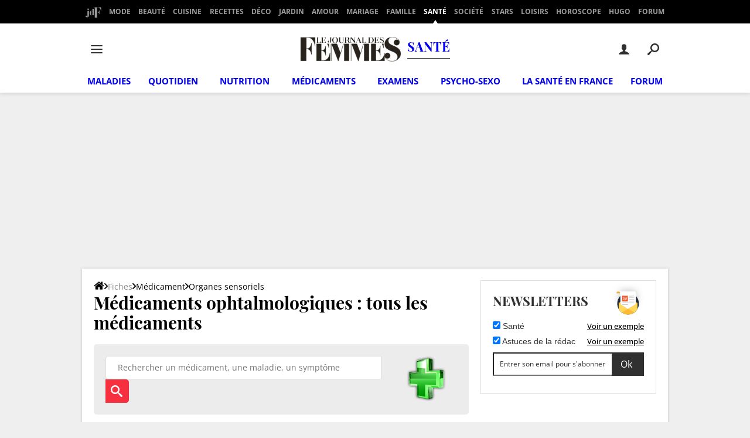

--- FILE ---
content_type: text/html; charset=UTF-8
request_url: https://sante.journaldesfemmes.fr/medicaments/medicaments-ophtalmologiques/classe-s01
body_size: 52622
content:

<!--Akamai-ESI:PAGE:setreftime=1767943741/--><!doctype html>
<!--[if IE 8 ]> <html lang="fr" class="no-js ie8 lt-ie9 oldie"> <![endif]-->
<!--[if IE 9 ]> <html lang="fr" class="no-js ie9"> <![endif]-->
<!--[if (gt IE 9)|!(IE)]><!--> <html lang="fr" class="no-js"> <!--<![endif]-->
<head >
    
        <meta charset="utf-8" />
    <meta http-equiv="x-ua-compatible" content="ie=edge" />

    <title>Médicaments ophtalmologiques : les médicaments</title>

        <meta name="description" content="Découvrez les médicaments appartenant à la catégorie des Médicaments ophtalmologiques" />
    
    <meta name="viewport" content="width=device-width, initial-scale=1.0" />

                <meta name="referrer" content="always" />
            <meta name="robots" content="max-snippet:-1, max-image-preview:large, max-video-preview:15" />
                                    <meta http-equiv="refresh" content="1200"/>
            
    <meta property="atm" content="aHR0cHM6Ly9zYW50ZS5qb3VybmFsZGVzZmVtbWVzLmZyL21lZGljYW1lbnRzL21lZGljYW1lbnRzLW9waHRhbG1vbG9naXF1ZXMvY2xhc3NlLXMwMQ==" />
        <meta property="atmd" content="eyJyZXF1ZXN0SWQiOiJkNGQwYTJjNSIsInRpbWVzdGFtcCI6MTc2ODM5MTUzMX0=" />
    
            <link rel="alternate" href="android-app://com.journaldesfemmes.journaldesfemmes/http/sante.journaldesfemmes.fr/medicaments/medicaments-ophtalmologiques/classe-s01" />
    
        <link rel="canonical" href="https://sante.journaldesfemmes.fr/medicaments/medicaments-ophtalmologiques/classe-s01" />
        
                <link rel="shortcut icon" href="https://astatic.ccmbg.com/ccmcms_journaldesfemmes/dist/public/public-assets/img/icons/favicon.ico" />
    <link rel="icon" href="https://astatic.ccmbg.com/ccmcms_journaldesfemmes/dist/public/public-assets/img/icons/favicon.ico" type="image/x-icon">
    <link rel="apple-touch-icon" href="https://astatic.ccmbg.com/ccmcms_journaldesfemmes/dist/public/public-assets/img/icons/favicon.ico" />
            
            
        <link rel="stylesheet" media="all" href="https://astatic.ccmbg.com/ccmcms_journaldesfemmes/dist/app/css/journaldesfemmes_bundle.ff625476f8a58a0f4bfc.css" /><link rel="stylesheet" media="all" href="https://astatic.ccmbg.com/ccmcms_journaldesfemmes/dist/app/css/journaldesfemmes.dc7330c2881ca01caae7.css" /><link rel="stylesheet" media="all" href="https://astatic.ccmbg.com/ccmcms_journaldesfemmes/dist/app/css/odjournaldesfemmescss.50419ce6579d9a1a4bed.css" />
        
    
    <script>
    var dataLayer = [{"appConfig":{"subContainers":["GTM-TWLXLF"]},"site":"www.journaldesfemmes.com","environnement":"production","sessionType":"nonConnectee","userStatus":"Anonyme","pageCategory":"odunit","product":"od","application":"medicaments","level1":"sante","country":"US","asnum":"16509"}];

            !function(e){"use strict";var t,n,o,r=function(){},s=Object.getOwnPropertyNames(window.console).reduce((function(e,t){return"function"==typeof console[t]&&(e[t]=r),e}),{}),a=function(){return s},i=e.console;if("object"==typeof e.JSON&&"function"==typeof e.JSON.parse&&"object"==typeof e.console&&"function"==typeof Object.keys){var c={available:["others.catch","others.show"],broadcasted:[]},u={available:["others.catch","others.show"]},d=(t=/^\s+(.*)\s+$/g,n=function(e){return Math.pow(9,e)},o=function(e){return parseInt((e.charCodeAt()<<9)%242)},{get:function(e){e=e.replace(t,"$1");for(var r=[0,0,0],s=0,a=0;s<e.length;s++)a=parseInt(s/r.length),r[s%3]+=parseInt(o(e[s])/n(a));for(s=0;s<r.length;s++)r[s]>255&&(r[s]=255);return r},toRGB:function(e){return"rgb("+e.join(",")+")"},visible:function(e){return e[0]>220||e[1]>220||e[2]>220?[0,0,0]:[255,255,255]}});e.getConsole=function(e){if("string"!=typeof e)throw"getConsole need a tag name (string)";var t=e.split(".");if(function(e){var t,n=e.split(".")[0];-1===c.available.indexOf(n)&&(c.available.push(n),(t=document.createEvent("CustomEvent")).initCustomEvent("getConsole.tag.available",0,0,n),document.dispatchEvent(t)),-1===u.available.indexOf(e)&&(u.available.push(e),(t=document.createEvent("CustomEvent")).initCustomEvent("getConsole.fulltag.available",0,0,n),document.dispatchEvent(t))}(e=t[0]),-1!==c.broadcasted.indexOf(e)){var n=function(e){var t=[],n=[];return e.forEach((function(e){t.push("%c "+e.name+" "),n.push("background-color:"+e.bgColor+";color:"+e.color+";border-radius:2px;")})),[t.join("")].concat(n)}(t.map((function(e){var t=d.get(e);return{name:e,color:d.toRGB(d.visible(t)),bgColor:d.toRGB(t)}}))),o=["log","warn","error","info","group","groupCollapsed","groupEnd"].reduce(((e,t)=>(e[t]=n.reduce(((e,t)=>e.bind(window.console,t)),window.console[t]),e)),{});return Object.keys(i).forEach((function(e){void 0===o[e]&&(o[e]=i[e])})),o}return a()},e.getConsole.tags=c,c.broadcasted=function(){try{var e=localStorage.getItem("getConsole");e=null===e?[]:JSON.parse(e)}catch(t){e=[]}return e}(),-1!==c.broadcasted.indexOf("others.catch")&&(e.console=e.getConsole("others.show"))}else e.getConsole=a}(window),logger={_buffer:[],log:function(){"use strict";this._buffer.push(arguments)}},function(e){"use strict";var t={domains:["hpphmfubhnbobhfs","bnb{po.betztufn","beoyt","epvcmfdmjdl","hpphmftzoejdbujpo","wjefptufq","s77ofu","ufbet","vosvmznfejb","tnbsubetfswfs","tljnsftpvsdft","{fcftupg","uumce","hpphmfbqjt","wjefpqmb{b","hpphmfbetfswjdft","fggfdujwfnfbtvsf","pvucsbjo","ubcppmb"],classes:"ufyuBe!BeCpy!qvc`411y361!qvc`411y361n!qvc`839y:1!ufyu.be!ufyuBe!Mjhbuvt!ufyu`be!ufyu`bet!ufyu.bet!ufyu.be.mjolt",event:{category:"pbt`mpbefe",action:"gbjm"}},n=e.getConsole("inObs"),o=0,r={},s=function(e,t){return t=t||1,e.split("").map((function(e){return String.fromCharCode(e.charCodeAt()+t)})).join("")},a=[];e.integrityObserver={state:{net:null,dom:null,perf:null},corrupted:0,listen:function(e){this.corrupted?e(this.state):a.push(e)},sendToListeners:function(){a.forEach(function(e){e(this.state)}.bind(this))},reportCorruption:function(){var e=function(){"undefined"!=typeof ga?ga("send",{hitType:"event",eventCategory:s(t.event.category,-1),eventAction:s(t.event.action,-1),nonInteraction:1}):setTimeout(e,100)};e()},reportListCorruption:function(){var e,t=[];for(e in this.state)this.state[e]&&t.push(e);t.length>0&&((new Image).src="https://lists.ccmbg.com/st?t="+encodeURIComponent(t.join(","))+"&d="+window.location.host.split(/\./).slice(0,-1).join("."))},reportChange:function(){this.sendToListeners(),this.reportCorruption()},init:function(){var e=function(e){return function(t){this.state[e]=t,t&&(!this.corrupted&&this.reportChange(),this.corrupted=1)}.bind(this)};!function(e){if("undefined"!=typeof MutationObserver){var n=document.createElement("div"),o=document.getElementsByTagName("html")[0],r={},a={childList:1,attributes:1,characterData:1,subtree:1},i=0,c=new MutationObserver((function(t){t.forEach((function(t){"style"===t.attributeName&&(c.disconnect(),"none"===t.target.style.display&&!e.called&&(e.called=1)&&e.call(r,1))}))})),u=new MutationObserver((function(t){t.forEach((function(t){try{if("childList"===t.type&&"HTML"===t.target.nodeName&&t.addedNodes.length&&"BODY"===t.addedNodes[0].nodeName&&!i){i=1,t.addedNodes[0].appendChild(n);var o=getComputedStyle(n);if(r=t.addedNodes[0],u.disconnect(),/Trident/.test(navigator.userAgent))return void setTimeout((function(){!e.called&&(e.called=1)&&e.call(r,0)}),50);setTimeout((function(){t.addedNodes[0].removeChild(n)}),60),c.disconnect(),e.call(t.addedNodes[0],"none"===o.getPropertyValue("display")||/url\("about:abp/.test(o.getPropertyValue("-moz-binding")))}}catch(e){}}))}));n.className=s(t.classes,-1),n.style.display="block",u.observe(o,a),c.observe(n,a)}else e.call(0,0)}(e.call(this,"dom")),function(e,a){if("undefined"!=typeof MutationObserver&&void 0!==URL.prototype){var i=document.getElementsByTagName("html")[0],c=0,u=new MutationObserver((function(i){i.forEach((function(i){try{var d,l,f,p="",g=new Date,h=function(){};if("childList"===i.type&&i.addedNodes.length&&void 0!==(d=i.addedNodes[0]).src&&("SCRIPT"===(p=d.nodeName)||"IFRAME"===p)){try{l=new URL(d.src),f=l&&l.host?l.host.split(/\./).slice(-2).shift():null}catch(e){}h=i.addedNodes[0].onerror,i.addedNodes[0].onerror=function(){try{n.warn("Missing script",d.src),!c&&f&&-1!==t.domains.indexOf(s(f))&&(new Date).getTime()-g.getTime()<1500&&(n.warn("Integrity violation on ",d.src," not observing anymore !"),u.disconnect(),c=1,e(1)),"function"==typeof h&&h.apply(this,Array.prototype.slice.call(arguments))}catch(e){}},"function"==typeof performance.getEntriesByType&&o<2&&"SCRIPT"===p&&-1!==t.domains.indexOf(s(f))&&(void 0===r[f]||"hpphmfubhnbobhfs"===s(f))&&(r[f]=1,i.addedNodes[0].addEventListener("load",(function(){-1===performance.getEntriesByType("resource").map((function(e){return e.name})).indexOf(d.src)&&2==++o&&(u.disconnect(),a(1))})))}}catch(e){}}))}));u.observe(i,{childList:1,attributes:1,characterData:1,subtree:1})}else e.call(0,0)}(e.call(this,"net"),e.call(this,"perf")),window.addEventListener("load",function(){this.reportListCorruption()}.bind(this))}},"function"==typeof Object.bind&&e.integrityObserver.init()}(window),function(e,t,n,o){"use strict";void 0===e._gtm&&(e._gtm={events:{on:[],ready:[],readyAll:[],trigger:function(e){this._trigger.push(e)},_trigger:[]},versions:{},onReady:[]}),void 0===e._gtm.versions&&(e._gtm.versions={}),e._gtm.versions.staticheader=1,e._gtm.state="loading";var r=dataLayer[0].appConfig,s=["GTM-N4SNZN"],a=r.subContainers||[],i=e.getConsole("GTM").log,c=function(e){if(void 0!==t.dispatchEvent){var n=null;"function"==typeof Event?n=new Event(e):(n=t.createEvent("Event")).initEvent(e,0,0),t.dispatchEvent(n)}},u=function(){u.state++,u.state===s.length&&(e._gtm.state="loaded",c("gtm.loaded"))},d=function(){e._gtm.state="error",c("gtm.error"),l.clearWorkspacesInfo(this)};u.state=0,s=s.concat(a),i("Loading sub containers:",a);var l={infoKey:"ccm_gtm_workspaces",workspacesInfo:{},fetchWorkspacesInfo:function(){try{this.workspacesInfo=this.getInfoFromQuerystring()||this.getInfoFromCookie()||{}}catch(e){console.error("Cannot get workspaces info.",e)}},parseWorkspacesInfo:function(e){for(var t={},n=e.split("|"),o=0;o<n.length;o++){var r=n[o].split("::");3===r.length&&(t[r[0]]={container:r[0],workspace:r[1],auth:r[2]})}return t},removeInfoFromQuerystring:function(){if(""===e.location.search)return"";for(var t=e.location.search.substring(1).split("&"),n=[],o=0;o<t.length;o++){t[o].split("=")[0]!==this.infoKey&&n.push(t[o])}return"?"+n.join("&")},generatePreviewQuery:function(e){try{var t=this.workspacesInfo[e];return t?(i("["+t.container+'] loading custom workspace "'+t.workspace+'"'),dataLayer[0].appConfig.previewWorkspaces=dataLayer[0].appConfig.previewWorkspaces||[],dataLayer[0].appConfig.previewWorkspaces.push(t),"&gtm_auth="+t.auth+"&gtm_preview="+t.workspace+"&gtm_cookies_win=x"):""}catch(t){return console.error('Cannot generate preview query for container "'+e+'"',t),""}},getInfoFromQuerystring:function(){for(var t=(e.location.search||"").substring(1).split("&"),n=0;n<t.length;n++){var o=t[n].split("=");if(decodeURIComponent(o[0])===this.infoKey)return this.parseWorkspacesInfo(decodeURIComponent(o[1]))}return null},getInfoFromCookie:function(){try{var t=e.document.cookie.match("(^|;) ?"+this.infoKey+"=([^;]*)(;|$)");if(t)return this.parseWorkspacesInfo(decodeURIComponent(t[2]))}catch(e){}return null},clearWorkspacesInfo:function(t){try{var n=t.getAttribute("data-id");if(this.workspacesInfo[n]){i('Cannot load container "'+n+'". Clearing cookie and querystring param...');var o=e.location.hostname.split("."),r=o.length;o=r>2&&"br"===o[r-1]&&"com"===o[r-2]?o.slice(-3).join("."):o.slice(-2).join("."),document.cookie=this.infoKey+"=; domain= "+o+"; path=/; expires=Thu, 01 Jan 1970 00:00:01 GMT;";var s=this.removeInfoFromQuerystring();e.location.search=s}}catch(e){console.error("Cannot clear workspaces info.",e)}}};l.fetchWorkspacesInfo();for(var f=0,p=s.length;f<p;++f){e[o]=e[o]||[],e[o].push({"gtm.start":(new Date).getTime(),event:"gtm.js"});var g=l.generatePreviewQuery(s[f]),h=t.getElementsByTagName(n)[0],m=t.createElement(n);m.async=1,m.onload=u,m.onerror=d,m.setAttribute("data-id",s[f]),m.src="https://www.googletagmanager.com/gtm.js?id="+s[f]+g,h.parentNode.insertBefore(m,h)}}(window,document,"script","dataLayer"),OAS_AD_BUFFER=[],OAS_AD=function(){OAS_AD_BUFFER.push(Array.prototype.slice.call(arguments))},function(e){"use strict";function t(t){t instanceof ErrorEvent&&e._gtm.errors.push({message:t.message,stack:t.error?t.error.stack:void 0,name:t.error?t.error.name:void 0,filename:t.filename,line:t.lineno,column:t.colno})}function n(t){t.reason instanceof Error?e._gtm.errors.push({message:t.reason.message,stack:t.reason.stack,name:t.reason.name,promise:1,filename:t.reason.filename,line:t.reason.lineno,column:t.reason.colno}):e._gtm.errors.push({message:t.reason,promise:1})}e._gtm=e._gtm||{},e._gtm.errors=[],e._gtm.errors.types=[],e._gtm.errors.types.push({type:"error",callback:t}),e.addEventListener("error",t),e._gtm.errors.types.push({type:"unhandledrejection",callback:n}),e.addEventListener("unhandledrejection",n)}(window);    

    dataLayer.push({"event":"app.config","appConfig":{"asl":{"sitepage":"fr_journaldesfemmes_sante_cms","keywords":["opendata","medicaments"]}}});
</script>

    <script type="application/ld+json">{"@context":"https://schema.org","@type":"BreadcrumbList","itemListElement":[{"@type":"ListItem","name":"Accueil","item":"https://sante.journaldesfemmes.fr/","position":1},{"@type":"ListItem","name":"Médicament","item":"https://sante.journaldesfemmes.fr/medicaments","position":2},{"@type":"ListItem","name":"Organes sensoriels","item":"https://sante.journaldesfemmes.fr/medicaments/organes-sensoriels/classe-s","position":3}]}</script>


</head>
<body class="app--rwd  ">
        <div id="ctn_x02"><div id="ba_x02" class="ba x02"><script>OAS_AD("x02");</script></div></div>
        <div class="ccmcss_offcanvas_1">
        <div class="ccmcss_offcanvas_2">

            
                            
        
<!--Akamai-ESI:FRAGMENT:/api/layout/header?client=journaldesfemmes_sante&esi=1/-->

<!--Akamai-ESI:FRAGMENT:setgentime=1767943741/-->
    
    


<header class="app_header" role="banner" id="jHeaderNode">
    <nav class="header_surnav">
        <ul>
            <li>
                <a href="https://www.journaldesfemmes.fr/">
                    <svg width="27" height="18" viewBox="0 0 27 18" xmlns="http://www.w3.org/2000/svg">
                        <g fill="#9B9B9B" fill-rule="nonzero">
                            <path d="M3.185 3.845c0-.18.031-.347.094-.502a1.208 1.208 0 0 1 .664-.675c.155-.066.322-.098.502-.098s.347.032.502.098a1.25 1.25 0 0 1 .773 1.177c0 .18-.032.347-.098.502a1.208 1.208 0 0 1-.675.664 1.331 1.331 0 0 1-.502.094c-.18 0-.347-.031-.503-.094a1.19 1.19 0 0 1-.4-.262 1.19 1.19 0 0 1-.263-.401 1.331 1.331 0 0 1-.094-.503zM1.4 17.225c-.24 0-.457-.064-.652-.191a1.378 1.378 0 0 1-.466-.514c.1.285.27.517.507.698.237.18.543.27.918.27a2.7 2.7 0 0 0 .623-.068c.19-.045.352-.121.487-.229.136-.107.24-.25.315-.427.076-.178.113-.399.113-.664V6.575h-1.2V6.5h3.6v8.535c0 .36-.085.7-.255 1.02-.17.32-.405.6-.705.84-.3.24-.651.43-1.054.57-.402.14-.836.21-1.301.21-.265 0-.512-.02-.743-.06a2.219 2.219 0 0 1-.614-.195c-.18-.09-.337-.21-.47-.36a1.523 1.523 0 0 1-.303-.555 1.304 1.304 0 0 1-.075-.45c0-.18.027-.352.082-.517.056-.166.135-.312.24-.44.106-.127.238-.23.398-.307.16-.077.345-.116.555-.116.175 0 .34.034.495.101a1.301 1.301 0 0 1 .679.679c.067.155.101.32.101.495s-.034.34-.101.495a1.301 1.301 0 0 1-.679.679c-.155.067-.32.101-.495.101zm10.275-14.13h-1.2V3.02h3.6v10.905h1.2V14h-3.6v-1.38c-.08.28-.18.519-.3.716a1.94 1.94 0 0 1-.409.488 1.509 1.509 0 0 1-.506.281c-.185.06-.38.09-.585.09-.36 0-.714-.099-1.061-.296a3.115 3.115 0 0 1-.926-.821 4.376 4.376 0 0 1-.657-1.25 4.784 4.784 0 0 1-.251-1.578c0-.57.084-1.096.251-1.579.168-.482.386-.898.657-1.248.27-.35.578-.624.926-.822a2.125 2.125 0 0 1 1.061-.296c.205 0 .4.03.585.09.185.06.354.154.506.281.153.128.289.291.409.492.12.2.22.437.3.712V3.095zm0 5.055a4.674 4.674 0 0 0-.199-.607 2.409 2.409 0 0 0-.27-.5 1.413 1.413 0 0 0-.337-.34.678.678 0 0 0-.394-.128.679.679 0 0 0-.442.146c-.12.098-.218.259-.293.484a4.018 4.018 0 0 0-.161.893c-.033.37-.049.827-.049 1.372v1.56c0 .545.016 1.002.049 1.373.032.37.086.667.161.892.075.225.172.386.293.484.12.097.267.146.442.146.14 0 .271-.042.394-.128.122-.085.235-.198.337-.34.103-.143.193-.31.27-.5.078-.19.144-.392.199-.607v-4.2z"/>
                            <path d="M22.025 18h-8.6v-.125h2.2V.625h-2.2V.5H26.45v6.325h-.125c-.167-1.158-.48-2.192-.938-3.1-.2-.383-.44-.762-.718-1.138a4.958 4.958 0 0 0-.988-.993 4.926 4.926 0 0 0-1.312-.7c-.496-.18-1.06-.269-1.694-.269h-.85v8.338h.3c.4 0 .756-.059 1.069-.175.312-.117.59-.271.831-.463.242-.192.448-.408.619-.65a5.29 5.29 0 0 0 .444-.75c.275-.6.462-1.283.562-2.05h.125v8.3h-.125a7.094 7.094 0 0 0-.563-2.038 5.597 5.597 0 0 0-.443-.756 3.034 3.034 0 0 0-1.45-1.119 3.042 3.042 0 0 0-1.069-.175h-.3v8.788h2.2V18z"/>
                        </g>
                    </svg>
                </a>
            </li>
                                                                            <li><a href="https://www.journaldesfemmes.fr/mode/">Mode</a></li>
                                                                <li><a href="https://www.journaldesfemmes.fr/beaute/">Beauté</a></li>
                                                                <li><a href="https://cuisine.journaldesfemmes.fr">Cuisine</a></li>
                                                                <li><a href="https://cuisine.journaldesfemmes.fr/toutes-les-recettes/">Recettes</a></li>
                                                                <li><a href="https://deco.journaldesfemmes.fr">Déco</a></li>
                                                                <li><a href="https://www.journaldesfemmes.fr/jardin/">Jardin</a></li>
                                                                <li><a href="https://www.journaldesfemmes.fr/couple/">Amour</a></li>
                                                                <li><a href="https://www.journaldesfemmes.fr/mariage/">Mariage</a></li>
                                                                <li><a href="https://www.journaldesfemmes.fr/maman/">Famille</a></li>
                                                                <li class="active"><a href="https://sante.journaldesfemmes.fr">Santé</a></li>
                                                                <li><a href="https://www.journaldesfemmes.fr/societe/">Société</a></li>
                                                                <li><a href="https://www.journaldesfemmes.fr/people/">Stars</a></li>
                                                                <li><a href="https://www.journaldesfemmes.fr/loisirs/">Loisirs</a></li>
                                                                <li><a href="https://www.journaldesfemmes.fr/horoscope/">Horoscope</a></li>
                                                                <li><a href="https://hugolescargot.journaldesfemmes.fr">Hugo</a></li>
                                                                <li><a href="https://sante-medecine.journaldesfemmes.fr/forum/">Forum</a></li>
                                    </ul>
    </nav>

    <div class="header_mid">
        <div>
            <nav class="header_burger" id="jBurgerMenuNode">
                <button class="header_btn">
                        <svg id="burger" xmlns="http://www.w3.org/2000/svg" width="24" height="24" viewBox="0 0 24 24" fill="currentColor" stroke="currentColor" stroke-width="2" stroke-linecap="round" stroke-linejoin="arcs"><line x1="3" y1="12" x2="21" y2="12"></line><line x1="3" y1="6" x2="21" y2="6"></line><line x1="3" y1="18" x2="21" y2="18"></line></svg>
                </button>
                <div class="header_burger_nav">
                    <ul>
                                                    <li class="header_burger_back">
                                <button data-path="">
                                    <svg width="17" height="15" viewBox="0 0 17 15" xmlns="http://www.w3.org/2000/svg"><path d="M1.045 6.454h12.276L8.63 1.79a1.04 1.04 0 0 1 0-1.48 1.053 1.053 0 0 1 1.489 0l6.484 6.454a1.04 1.04 0 0 1 0 1.48l-6.484 6.449a1.048 1.048 0 1 1-1.483-1.48l4.691-4.666H1.051A1.049 1.049 0 0 1 .001 7.5a1.036 1.036 0 0 1 1.044-1.046z" fill="#f6303e" fill-rule="nonzero"/></svg>
                                    Menu Principal
                                </button>
                            </li>

                            <li class="active"><a href="https://sante.journaldesfemmes.fr">Santé</a></li>

                                                            <li>
                                    <a href="https://sante.journaldesfemmes.fr/maladies/">Maladies</a>
                                                                            <button class="header_btn" data-path="sante.Maladies">
                                            <svg width="17" height="15" viewBox="0 0 17 15" xmlns="http://www.w3.org/2000/svg"><path d="M1.045 6.454h12.276L8.63 1.79a1.04 1.04 0 0 1 0-1.48 1.053 1.053 0 0 1 1.489 0l6.484 6.454a1.04 1.04 0 0 1 0 1.48l-6.484 6.449a1.048 1.048 0 1 1-1.483-1.48l4.691-4.666H1.051A1.049 1.049 0 0 1 .001 7.5a1.036 1.036 0 0 1 1.044-1.046z" fill="currentColor" fill-rule="nonzero"/></svg>
                                        </button>
                                                                    </li>
                                                            <li>
                                    <a href="https://sante.journaldesfemmes.fr/quotidien/">Quotidien</a>
                                                                            <button class="header_btn" data-path="sante.Quotidien">
                                            <svg width="17" height="15" viewBox="0 0 17 15" xmlns="http://www.w3.org/2000/svg"><path d="M1.045 6.454h12.276L8.63 1.79a1.04 1.04 0 0 1 0-1.48 1.053 1.053 0 0 1 1.489 0l6.484 6.454a1.04 1.04 0 0 1 0 1.48l-6.484 6.449a1.048 1.048 0 1 1-1.483-1.48l4.691-4.666H1.051A1.049 1.049 0 0 1 .001 7.5a1.036 1.036 0 0 1 1.044-1.046z" fill="currentColor" fill-rule="nonzero"/></svg>
                                        </button>
                                                                    </li>
                                                            <li>
                                    <a href="https://sante.journaldesfemmes.fr/fiches-nutrition/">Nutrition</a>
                                                                            <button class="header_btn" data-path="sante.Nutrition">
                                            <svg width="17" height="15" viewBox="0 0 17 15" xmlns="http://www.w3.org/2000/svg"><path d="M1.045 6.454h12.276L8.63 1.79a1.04 1.04 0 0 1 0-1.48 1.053 1.053 0 0 1 1.489 0l6.484 6.454a1.04 1.04 0 0 1 0 1.48l-6.484 6.449a1.048 1.048 0 1 1-1.483-1.48l4.691-4.666H1.051A1.049 1.049 0 0 1 .001 7.5a1.036 1.036 0 0 1 1.044-1.046z" fill="currentColor" fill-rule="nonzero"/></svg>
                                        </button>
                                                                    </li>
                                                            <li>
                                    <a href="https://sante.journaldesfemmes.fr/traitements-et-medicaments/">Médicaments</a>
                                                                            <button class="header_btn" data-path="sante.Médicaments">
                                            <svg width="17" height="15" viewBox="0 0 17 15" xmlns="http://www.w3.org/2000/svg"><path d="M1.045 6.454h12.276L8.63 1.79a1.04 1.04 0 0 1 0-1.48 1.053 1.053 0 0 1 1.489 0l6.484 6.454a1.04 1.04 0 0 1 0 1.48l-6.484 6.449a1.048 1.048 0 1 1-1.483-1.48l4.691-4.666H1.051A1.049 1.049 0 0 1 .001 7.5a1.036 1.036 0 0 1 1.044-1.046z" fill="currentColor" fill-rule="nonzero"/></svg>
                                        </button>
                                                                    </li>
                                                            <li>
                                    <a href="https://sante.journaldesfemmes.fr/analyses-examens-operations/">Examens</a>
                                                                            <button class="header_btn" data-path="sante.Examens">
                                            <svg width="17" height="15" viewBox="0 0 17 15" xmlns="http://www.w3.org/2000/svg"><path d="M1.045 6.454h12.276L8.63 1.79a1.04 1.04 0 0 1 0-1.48 1.053 1.053 0 0 1 1.489 0l6.484 6.454a1.04 1.04 0 0 1 0 1.48l-6.484 6.449a1.048 1.048 0 1 1-1.483-1.48l4.691-4.666H1.051A1.049 1.049 0 0 1 .001 7.5a1.036 1.036 0 0 1 1.044-1.046z" fill="currentColor" fill-rule="nonzero"/></svg>
                                        </button>
                                                                    </li>
                                                            <li>
                                    <a href="https://sante.journaldesfemmes.fr/sexo-gyneco/">Psycho-sexo</a>
                                                                            <button class="header_btn" data-path="sante.Psycho-sexo">
                                            <svg width="17" height="15" viewBox="0 0 17 15" xmlns="http://www.w3.org/2000/svg"><path d="M1.045 6.454h12.276L8.63 1.79a1.04 1.04 0 0 1 0-1.48 1.053 1.053 0 0 1 1.489 0l6.484 6.454a1.04 1.04 0 0 1 0 1.48l-6.484 6.449a1.048 1.048 0 1 1-1.483-1.48l4.691-4.666H1.051A1.049 1.049 0 0 1 .001 7.5a1.036 1.036 0 0 1 1.044-1.046z" fill="currentColor" fill-rule="nonzero"/></svg>
                                        </button>
                                                                    </li>
                                                            <li>
                                    <a href="https://sante.journaldesfemmes.fr/hopitaux">La santé en France</a>
                                                                            <button class="header_btn" data-path="sante.La santé en France">
                                            <svg width="17" height="15" viewBox="0 0 17 15" xmlns="http://www.w3.org/2000/svg"><path d="M1.045 6.454h12.276L8.63 1.79a1.04 1.04 0 0 1 0-1.48 1.053 1.053 0 0 1 1.489 0l6.484 6.454a1.04 1.04 0 0 1 0 1.48l-6.484 6.449a1.048 1.048 0 1 1-1.483-1.48l4.691-4.666H1.051A1.049 1.049 0 0 1 .001 7.5a1.036 1.036 0 0 1 1.044-1.046z" fill="currentColor" fill-rule="nonzero"/></svg>
                                        </button>
                                                                    </li>
                                                            <li>
                                    <a href="https://sante-medecine.journaldesfemmes.fr/forum/">Forum</a>
                                                                    </li>
                                                                        </ul>
                </div>
            </nav>
                        <a href="https://sante.journaldesfemmes.fr" class="app_logo__mobile">
                <svg width="220" height="20" fill="none" xmlns="http://www.w3.org/2000/svg">
                    <mask id="a" style="mask-type:luminance" maskUnits="userSpaceOnUse" x="140" y="0" width="80" height="20">
                        <path d="M219.143 0h-78.781v19.1h78.781V0Z" fill="currentColor"/>
                    </mask>
                    <g mask="url(#a)">
                        <path d="M151.763 6.792h.052V.162h-11.328v.052l.002 18.238h-.002v.053h4.398V9.122h.314c3.349 0 3.767 4.325 3.767 4.325h.052V4.748h-.052s-.42 4.324-3.767 4.324h-.314V.215h.889c5.283 0 5.989 6.578 5.989 6.578" fill="currentColor"/>
                        <path d="M151.763 6.792h.052V.162h-11.328v.052l.002 18.238h-.002v.053h4.398V9.122h.314c3.349 0 3.767 4.325 3.767 4.325h.052V4.748h-.052s-.42 4.324-3.767 4.324h-.314V.215h.889c5.283 0 5.989 6.578 5.989 6.578v-.001Z" stroke="#fff" stroke-width=".69"/>
                        <path d="M190.35 5.285v13.327h3.78V5.285h-3.78Zm15.151 3.29h.044v-3.29h-1.264c.99 1.541 1.22 3.29 1.22 3.29Zm-42.846 0h.044v-3.29h-1.264c.989 1.541 1.22 3.29 1.22 3.29Zm17.859-3.29 5.225 13.552 4.113-13.552h-.055l-2.246 7.402-2.868-7.402h-4.169Zm-.468 0v13.283h.003v.044h.067v-.044h-.001V5.285h-.069Zm-5.391 0v13.327h3.781V5.285H174.655Zm-9.837 0 5.225 13.552 4.113-13.552h-.055l-2.246 7.402-2.868-7.402h-4.169Zm-.468 0v13.283h.003v.044h.067v-.044h-.001V5.285h-.069Zm-11.406 0v13.24H163.5v-6.1h-.044s-.466 6.055-6.023 6.055h-.755v-7.924h.267c2.845 0 3.2 3.674 3.2 3.674h.044V6.84h-.044s-.355 3.674-3.2 3.674h-.267V5.288h-3.732l-.002-.003Zm53.402 13.24v-6.1h-.044s-.467 6.055-6.024 6.055h-.755v-7.924h.267c2.845 0 3.201 3.674 3.201 3.674h.044V6.84h-.044s-.356 3.674-3.201 3.674h-.267V5.288h-3.732v13.24h10.555v-.004Z" fill="currentColor"/>
                        <path d="M190.35 5.285v13.327h3.78V5.285h-3.78Zm15.151 3.29h.044v-3.29h-1.264c.99 1.541 1.22 3.29 1.22 3.29Zm-42.846 0h.044v-3.29h-1.264c.989 1.541 1.22 3.29 1.22 3.29Zm17.859-3.29 5.225 13.552 4.113-13.552h-.055l-2.246 7.402-2.868-7.402h-4.169Zm-.468 0v13.283h.003v.044h.067v-.044h-.001V5.285h-.069Zm-5.391 0v13.327h3.781V5.285H174.655Zm-9.837 0 5.225 13.552 4.113-13.552h-.055l-2.246 7.402-2.868-7.402h-4.169Zm-.468 0v13.283h.003v.044h.067v-.044h-.001V5.285h-.069Zm-11.406 0v13.24H163.5v-6.1h-.044s-.466 6.055-6.023 6.055h-.755v-7.924h.267c2.845 0 3.2 3.674 3.2 3.674h.044V6.84h-.044s-.355 3.674-3.2 3.674h-.267V5.288h-3.732l-.002-.003Zm53.402 13.24v-6.1h-.044s-.467 6.055-6.024 6.055h-.755v-7.924h.267c2.845 0 3.201 3.674 3.201 3.674h.044V6.84h-.044s-.356 3.674-3.201 3.674h-.267V5.288h-3.732v13.24h10.555v-.004Z" stroke="#fff" stroke-width=".49"/>
                        <path d="M212.235 18.9c-3.247 0-5.529-2.219-5.736-3.767.258.928 1.096 1.626 2.101 1.626a2.19 2.19 0 0 0 2.19-2.194 2.19 2.19 0 0 0-2.19-2.193c-1.444 0-2.191 1.135-2.191 2.373 0 .181.026.413.129.773.489 1.522 2.655 3.432 5.697 3.432 3.763 0 6.831-2.71 6.831-5.78 0-7.042-9.77-5.444-9.77-10.14 0-1.032.568-2.864 3.016-2.864 3.3 0 5.453 1.96 5.658 3.509-.257-.928-1.096-1.626-2.101-1.626a2.19 2.19 0 0 0-2.19 2.193 2.19 2.19 0 0 0 2.19 2.194c1.444 0 2.191-1.135 2.191-2.373 0-.181-.026-.413-.129-.773-.489-1.522-2.577-3.174-5.619-3.174-3.763 0-5.877 2.296-5.877 5.418 0 6.296 10.08 4.722 10.08 10.036 0 1.11-.67 3.33-4.28 3.33Z" fill="currentColor"/>
                        <path d="M212.235 18.9c-3.247 0-5.529-2.219-5.736-3.767.258.928 1.096 1.626 2.101 1.626a2.19 2.19 0 0 0 2.19-2.194 2.19 2.19 0 0 0-2.19-2.193c-1.444 0-2.191 1.135-2.191 2.373 0 .181.026.413.129.773.489 1.522 2.655 3.432 5.697 3.432 3.763 0 6.831-2.71 6.831-5.78 0-7.042-9.77-5.444-9.77-10.14 0-1.032.568-2.864 3.016-2.864 3.3 0 5.453 1.96 5.658 3.509-.257-.928-1.096-1.626-2.101-1.626a2.19 2.19 0 0 0-2.19 2.193 2.19 2.19 0 0 0 2.19 2.194c1.444 0 2.191-1.135 2.191-2.373 0-.181-.026-.413-.129-.773-.489-1.522-2.577-3.174-5.619-3.174-3.763 0-5.877 2.296-5.877 5.418 0 6.296 10.08 4.722 10.08 10.036 0 1.11-.67 3.33-4.28 3.33Z" stroke="#fff" stroke-width=".43"/></g><g clip-path="url(#b)"><path d="M125.489 18.76c0-.635.196-.965.728-.965.702 0 1.821 1.2 4.218 1.2 3.075 0 4.565-1.55 4.565-3.979 0-5.078-8.036-3.918-8.036-7.462 0-1.224.793-2.124 2.769-2.124 2.217 0 3.842 1.574 3.842 3.828h.437V5.24h-.437c0 .345-.13.565-.592.565-.551 0-1.384-.805-3.275-.805-2.809 0-4.414 1.53-4.414 3.609 0 5.033 8.146 3.788 8.146 7.702 0 1.334-.903 2.234-3.095 2.234-2.659 0-4.856-2.254-4.856-5.058h-.436v5.273h.436Zm-2.543-3.939c0 2.87-1.45 3.524-3.05 3.524h-3.822v-6.347h1.58c2.328 0 2.573.46 2.573 2.344h.417V9.223h-.417c0 1.775-.24 2.34-2.573 2.34h-1.58V5.655h3.602c1.976 0 3.049.505 3.049 3.084h.417v-3.52h-11.086v.436h1.385V18.35h-1.385v.435h11.306v-3.959h-.416v-.005Zm-19.939 3.524h-1.976V5.655h1.976c3.451 0 4.901 1.904 4.901 6.347 0 4.444-1.45 6.348-4.901 6.348m0-13.13h-5.994v.435h1.384V18.35h-1.384v.435h5.994c3.822 0 7.685-2.01 7.685-6.783 0-4.773-3.863-6.782-7.685-6.782Zm-11.151 9.607c0 2.868-1.43 3.523-3.03 3.523h-3.075V5.655h1.385V5.22h-5.403v.435h1.385V18.35h-1.385v.435h10.56v-3.959h-.437Zm-21.193-.81 2.347-5.928 2.483 5.928h-4.83Zm9.31 4.333L74.239 5h-.547L68.38 18.345h-1.625v.435h4.058v-.435h-1.886l1.535-3.878h5.227l1.625 3.878h-1.69v.435h5.688v-.435h-1.34v.005ZM66.99 5.22h-3.863v.435h1.932v9.106L57.024 5.22h-3.07v.435h1.384V18.35h-1.384v.435h3.862v-.435h-1.93V7.974L65.174 19h.436V5.655h1.385V5.22h-.005Zm-23.08 6.563V5.655h1.977c2.222 0 2.944.874 2.944 3.064 0 2.189-.943 3.064-3.295 3.064H43.91Zm9.225 6.562c-.833 0-1.404-.48-1.976-2.844-.637-2.474-1.645-3.393-3.998-3.498v-.13c2.503-.265 4.369-1.095 4.369-3.37 0-2.693-2.633-3.283-5.643-3.283h-5.994v.435h1.384V18.35h-1.384v.435h5.402v-.435H43.91v-6.128h1.626c4.193 0 1.404 6.563 5.793 6.563h2.062v-.435h-.266l.01-.005ZM39.041 5.22h-3.863v.435h1.932v8.207c0 3.239-1.385 4.553-3.692 4.553-2.549 0-3.978-1.29-3.978-4.618V5.655h1.384V5.22h-5.402v.435h1.384v8.142c0 3.634 2.147 5.208 5.774 5.208 2.854 0 5.071-1.05 5.071-4.988V5.655h1.385V5.22h.005Zm-21.65.215c2.679 0 4.108 1.97 4.108 6.567 0 4.599-1.43 6.563-4.108 6.563-2.679 0-4.108-1.99-4.108-6.563 0-4.573 1.34-6.567 4.108-6.567Zm0 13.565c3.23 0 6.892-2.08 6.892-7.002C24.283 7.074 20.616 5 17.391 5c-3.225 0-6.892 2.08-6.892 7.002 0 4.924 3.687 7.003 6.892 7.003M9.351 5.22H3.952v.435h1.384v9.741c0 2.21-.461 3.174-2.132 3.174-1.404 0-2.327-.725-2.327-1.814 0-.985 1.956-.395 1.956-1.84 0-.744-.527-1.314-1.274-1.314-.943 0-1.555.81-1.555 1.97 0 2.233 1.229 3.433 3.316 3.433 3.185 0 4.655-1.834 4.655-4.593V5.655H9.36V5.22h-.01Z" fill="currentColor"/>
                    </g>
                    <defs>
                        <clipPath id="b">
                            <path fill="currentColor" transform="translate(0 5)" d="M0 0h135v14H0z"/>
                        </clipPath>
                    </defs>
                </svg>
            </a>
            
            <a href="https://sante.journaldesfemmes.fr" class="app_logo">
                <img height="42" width="173" src="https://astatic.ccmbg.com/ccmcms_journaldesfemmes/dist/public/public-assets/img/logos/logo-jdf.svg" alt="Journal des femmes">
                                    <span class="app_logo_channel">Santé</span>
                            </a>
    
            <div class="header_tools">
                <ul>
                    <li class="header_login" id="jLoginNode">
                                                    <button class="header_btn">
                                <svg width="18" height="18" viewBox="-73 204.9 448 432"><path  fill="currentColor" d="M206.4 508.3c-11.1-1.8-11.3-32.2-11.3-32.2s32.5-32.2 39.6-75.4c19 0 30.8-46 11.8-62.1.8-17 24.5-133.7-95.4-133.7S54.8 321.5 55.6 338.6c-19 16.2-7.3 62.1 11.8 62.1 7.1 43.2 39.6 75.4 39.6 75.4s-.3 30.4-11.3 32.2C60 513.9-73 572.6-73 636.9h448c0-64.3-133-123-168.6-128.6z"></path></svg>
                            </button>
                            <ul>
                                <li><a rel="nofollow" href="https://auth.journaldesfemmes.fr/register/?client_id=jdfFR&amp;redirect_uri=https://sante-medecine.journaldesfemmes.fr/auth/access-token&amp;response_type=code" class="jAccountRegisterUrl">S'inscrire</a></li>
                                <li><a rel="nofollow" href="https://www.journaldesfemmes.fr/account/login">Connexion</a></li>
                            </ul>
                                                
                    </li>
                    
                    <li class="header_search" id="jSearchNode">
                        <form action="https://www.journaldesfemmes.fr/recherche/" class="header_search_form" method="get" role="search">
                            <fieldset>
                                <legend>Moteur de recherche</legend>
                                <input type="search" name="f_libelle" placeholder="Recherche">
                                <button type="submit">
                                    <svg width="20" height="20" viewBox="-281 404.9 32 32"><path class="svg_icon_g" d="M-280 432.1c-1.2 1.1-1.3 2.9-.2 4s2.9 1 4-.2l6.4-7.6c.7-.8 1-1.6 1-2.3 2.1 1.8 4.8 2.9 7.8 2.9 6.6 0 12-5.4 12-12s-5.4-12-12-12-12 5.4-12 12c0 3 1.1 5.7 2.9 7.8-.7 0-1.5.3-2.3 1l-7.6 6.4zm11-15.2c0-4.4 3.6-8 8-8s8 3.6 8 8-3.6 8-8 8-8-3.6-8-8z" fill="currentColor"></path></svg>
                                </button>
                            </fieldset>
                        </form>
                        <button class="header_btn">
                            <svg width="20" height="20" viewBox="-281 404.9 32 32"><path class="svg_icon_g" d="M-280 432.1c-1.2 1.1-1.3 2.9-.2 4s2.9 1 4-.2l6.4-7.6c.7-.8 1-1.6 1-2.3 2.1 1.8 4.8 2.9 7.8 2.9 6.6 0 12-5.4 12-12s-5.4-12-12-12-12 5.4-12 12c0 3 1.1 5.7 2.9 7.8-.7 0-1.5.3-2.3 1l-7.6 6.4zm11-15.2c0-4.4 3.6-8 8-8s8 3.6 8 8-3.6 8-8 8-8-3.6-8-8z" fill="currentColor"></path></svg>
                        </button>
                    </li>
                </ul>
            </div>
        </div>
    </div>

    <nav class="header_nav">
        <ul id="jSecondLevelMenuNode">
                                                                                                                                                                                                                                                                                                                                                                                            <li >
                                <a href="https://sante.journaldesfemmes.fr/maladies/">Maladies</a>
                                <ul>
                                                                                                                        <li><a href="https://sante.journaldesfemmes.fr/fiches-maladies/2659825-coronavirus-epidemie-traitements-protocoles-covid-19/">Covid-19</a></li>
                                                                                    <li><a href="https://sante.journaldesfemmes.fr/fiches-maladies/2510959-cancer/">Cancer</a></li>
                                                                                    <li><a href="https://sante.journaldesfemmes.fr/fiches-maladies/2840489-cardiologie-circulation/">Cardiologie</a></li>
                                                                                    <li><a href="https://sante.journaldesfemmes.fr/fiches-maladies/2593748-dermatologie-causes-symptomes-traitements-problemes-de-peau/">Dermatologie</a></li>
                                                                                    <li><a href="https://sante.journaldesfemmes.fr/fiches-maladies/2871275-endocrinologie/">Endocrinologie</a></li>
                                                                                    <li><a href="https://sante.journaldesfemmes.fr/fiches-maladies/2575659-maladies-du-foie-liste-symptomes-traitements/">Maladies du foie</a></li>
                                                                                    <li><a href="https://sante.journaldesfemmes.fr/fiches-maladies/2871279-gastro-enterologie-et-troubles-gastriques/">Gastro-enterologie</a></li>
                                                                                    <li><a href="https://sante.journaldesfemmes.fr/fiches-maladies/2834277-neurologie/">Neurologie</a></li>
                                                                                    <li><a href="https://sante.journaldesfemmes.fr/fiches-maladies/2871281-orl-toutes-les-maladies-oto-rhino-laryngo/">ORL</a></li>
                                                                                    <li><a href="https://sante.journaldesfemmes.fr/fiches-maladies/2871363-rhumatologie/">Rhumatologie</a></li>
                                                                                                            </ul>
                            </li>
                                                    <li >
                                <a href="https://sante.journaldesfemmes.fr/quotidien/">Quotidien</a>
                                <ul>
                                                                                                                        <li><a href="https://sante.journaldesfemmes.fr/fiches-sante-du-quotidien/2691723-addiction-definition-symptomes-quand-consulter-alcool-jeux-videos-alimentaire-comment-en-sortir/">Addictions</a></li>
                                                                                    <li><a href="https://sante.journaldesfemmes.fr/fiches-sante-du-quotidien/2579730-blessures-types-que-faire/">Blessures</a></li>
                                                                                    <li><a href="https://sante.journaldesfemmes.fr/fiches-sante-du-quotidien/2871475-dents/">Dents</a></li>
                                                                                    <li><a href="https://sante.journaldesfemmes.fr/fiches-sante-du-quotidien/2871479-troubles-digestifs/">Digestion</a></li>
                                                                                    <li><a href="https://sante.journaldesfemmes.fr/fiches-sante-du-quotidien/2552668-douleur-definition-conseils-traitements/">Douleur</a></li>
                                                                                    <li><a href="https://sante.journaldesfemmes.fr/fiches-sante-du-quotidien/2871481-medecines-douces/">Médecines douces</a></li>
                                                                                    <li><a href="https://sante.journaldesfemmes.fr/fiches-sante-du-quotidien/2538804-piqure-insecte-liste-photo-types/">Piqûres</a></li>
                                                                                    <li><a href="https://sante.journaldesfemmes.fr/fiches-sante-du-quotidien/2871485-podologie/">Podologie</a></li>
                                                                                    <li><a href="https://sante.journaldesfemmes.fr/fiches-sante-du-quotidien/2624657-sommeil-conseils-bien-dormir-nuit-medicament-solutions-naturelles/">Sommeil</a></li>
                                                                                    <li><a href="https://sante.journaldesfemmes.fr/fiches-sante-du-quotidien/2871495-symptomes-et-questions-diverses/">Symptômes</a></li>
                                                                                                            </ul>
                            </li>
                                                    <li >
                                <a href="https://sante.journaldesfemmes.fr/fiches-nutrition/">Nutrition</a>
                                <ul>
                                                                                                                        <li><a href="https://sante.journaldesfemmes.fr/fiches-nutrition/2840569-alimentation-et-maladies/">Aliments et maladies</a></li>
                                                                                    <li><a href="https://sante.journaldesfemmes.fr/fiches-nutrition/2840565-bienfaits-et-mefaits-des-aliments/">Bienfaits des aliments</a></li>
                                                                                    <li><a href="https://sante.journaldesfemmes.fr/fiches-nutrition/2840609-regime-et-equilibre-alimentaire/">Equilibre alimentaire</a></li>
                                                                                    <li><a href="https://sante.journaldesfemmes.fr/fiches-nutrition/2840571-nutriments-et-calories/">Nutriments</a></li>
                                                                                    <li><a href="https://sante.journaldesfemmes.fr/fiches-nutrition/2676665-vitamines-definition-liste-bienfait-carence-role/">Vitamines</a></li>
                                                                                    <li><a href="https://sante.journaldesfemmes.fr/fiches-nutrition/2441413-comment-calculer-son-imc-facilement-surpoids/">Calcul IMC</a></li>
                                                                                    <li><a href="https://sante.journaldesfemmes.fr/calories">Annuaire des calories</a></li>
                                                                                                            </ul>
                            </li>
                                                    <li >
                                <a href="https://sante.journaldesfemmes.fr/traitements-et-medicaments/">Médicaments</a>
                                <ul>
                                                                                                                        <li><a href="https://sante.journaldesfemmes.fr/fiches-medicaments/definitions-et-conseils/">Définitions</a></li>
                                                                                    <li><a href="https://sante.journaldesfemmes.fr/fiches-medicaments/types-de-medicaments/">Types</a></li>
                                                                                    <li><a href="https://sante.journaldesfemmes.fr/fiches-medicaments/principes-et-substances-actives/">Principes actifs</a></li>
                                                                                    <li><a href="https://sante.journaldesfemmes.fr/fiches-medicaments/effets-et-risques/">Effets secondaires</a></li>
                                                                                    <li><a href="https://sante.journaldesfemmes.fr/medicaments">Annuaire des médicaments</a></li>
                                                                                                            </ul>
                            </li>
                                                    <li >
                                <a href="https://sante.journaldesfemmes.fr/analyses-examens-operations/">Examens</a>
                                <ul>
                                                                                                                        <li><a href="https://sante.journaldesfemmes.fr/fiches-anatomie-et-examens/2835201-analyses-medicales/">Analyses</a></li>
                                                                                    <li><a href="https://sante.journaldesfemmes.fr/fiches-anatomie-et-examens/2799239-anatomie-definitions-schemas-corps-humain/">Anatomie</a></li>
                                                                                    <li><a href="https://sante.journaldesfemmes.fr/fiches-anatomie-et-examens/2840643-examens-medicaux/">Examens médicaux</a></li>
                                                                                    <li><a href="https://sante.journaldesfemmes.fr/fiches-anatomie-et-examens/2840617-operations-medicales/">Opérations</a></li>
                                                                                                            </ul>
                            </li>
                                                    <li >
                                <a href="https://sante.journaldesfemmes.fr/sexo-gyneco/">Psycho-sexo</a>
                                <ul>
                                                                                                                        <li><a href="https://sante.journaldesfemmes.fr/fiches-sexo-gyneco/2584585-contraception-methodes-choisir-chiffre-france/">Contraception</a></li>
                                                                                    <li><a href="https://sante.journaldesfemmes.fr/fiches-sexo-gyneco/2525880-comment-avoir-un-bebe-rapidement-age-seule/">Tomber enceinte</a></li>
                                                                                    <li><a href="https://sante.journaldesfemmes.fr/fiches-sexo-gyneco/2588136-gynecologie-conseils-examens-quand-consulter/">Gynécologie</a></li>
                                                                                    <li><a href="https://sante.journaldesfemmes.fr/fiches-sexo-gyneco/2872033-sexualite/">Sexualité</a></li>
                                                                                    <li><a href="https://sante.journaldesfemmes.fr/fiches-sexo-gyneco/2872031-sante-de-l-homme/">Santé de l&#039;homme</a></li>
                                                                                    <li><a href="https://sante.journaldesfemmes.fr/psycho/">Psycho</a></li>
                                                                                    <li><a href="https://sante.journaldesfemmes.fr/fiches-psycho-psychiatrie/2860793-therapies-travail-sur-soi/">Thérapies</a></li>
                                                                                    <li><a href="https://sante.journaldesfemmes.fr/fiches-psycho-psychiatrie/2860791-troubles-et-maladies-psy/">Maladies psy</a></li>
                                                                                                            </ul>
                            </li>
                                                    <li >
                                <a href="https://sante.journaldesfemmes.fr/hopitaux">La santé en France</a>
                                <ul>
                                                                                                                        <li><a href="https://sante.journaldesfemmes.fr/hopitaux">Guide des hôpitaux</a></li>
                                                                                    <li><a href="https://sante.journaldesfemmes.fr/professionnels-sante">Médecins en France</a></li>
                                                                                    <li><a href="https://sante.journaldesfemmes.fr/medicaments">Annuaire des médicaments</a></li>
                                                                                                            </ul>
                            </li>
                                                    <li >
                                <a href="https://sante-medecine.journaldesfemmes.fr/forum/">Forum</a>
                                <ul>
                                                                    </ul>
                            </li>
                                                                                                                                                                                                                                                        </ul>
    </nav>
    
    <script type="application/x-burgerMenu" id="jBurgerMenuJson">
    {"headerItems":{"index":{"url":"https:\/\/www.journaldesfemmes.fr\/","label":"Accueil principal"},"mode":{"url":"https:\/\/www.journaldesfemmes.fr\/mode\/","label":"Mode","submenu":{"Shopping":{"label":"Shopping","url":"https:\/\/www.journaldesfemmes.fr\/mode\/shopping\/","submenu":{"Robes":{"label":"Robes","url":"https:\/\/www.journaldesfemmes.fr\/mode\/shopping\/2577447-robes\/"},"Jeans":{"label":"Jeans","url":"https:\/\/www.journaldesfemmes.fr\/mode\/conseils-mode\/2529190-jean-femme-marques-tendances-histoire\/"},"Manteaux et vestes":{"label":"Manteaux et vestes","url":"https:\/\/www.journaldesfemmes.fr\/mode\/shopping\/2577459-manteau-veste\/"},"Chaussures":{"label":"Chaussures","url":"https:\/\/www.journaldesfemmes.fr\/mode\/conseils-mode\/2577445-chaussures\/"},"Lingerie":{"label":"Lingerie","url":"https:\/\/www.journaldesfemmes.fr\/mode\/conseils-mode\/2560974-lingerie\/"},"Tenue de mariage":{"label":"Tenue de mariage","url":"https:\/\/www.journaldesfemmes.fr\/mode\/conseils-mode\/2530618-tenue-de-mariage-femme-look-conseil\/"}}},"Conseils":{"label":"Conseils","url":"https:\/\/www.journaldesfemmes.fr\/mode\/2561016-conseils-style\/","submenu":{"Stylisme":{"label":"Stylisme","url":"https:\/\/www.journaldesfemmes.fr\/mode\/conseils-mode\/2655907-astuces-stylisme\/"},"Guide du shopping":{"label":"Guide du shopping","url":"https:\/\/www.journaldesfemmes.fr\/mode\/conseils-mode\/2655895-guide-du-shopping\/"},"Morphologie":{"label":"Morphologie","url":"https:\/\/www.journaldesfemmes.fr\/mode\/conseils-mode\/2587018-comment-s-habiller-en-fonction-de-sa-morphologie\/"},"Mati\u00e8res des v\u00eatements":{"label":"Mati\u00e8res des v\u00eatements","url":"https:\/\/www.journaldesfemmes.fr\/mode\/conseils-mode\/matieres-des-vetements\/"},"Entretien des v\u00eatements":{"label":"Entretien des v\u00eatements","url":"https:\/\/www.journaldesfemmes.fr\/mode\/conseils-mode\/2560918-entretien-des-vetements\/"}}},"Looks de stars":{"label":"Looks de stars","url":"https:\/\/www.journaldesfemmes.fr\/mode\/looks-de-star\/","submenu":{"Influenceuses":{"label":"Influenceuses","url":"https:\/\/www.journaldesfemmes.fr\/mode\/magazine-mode\/1989449-blogueuses-instagrameuses-influenceuses\/"},"CV fashion":{"label":"CV fashion","url":"https:\/\/www.journaldesfemmes.fr\/mode\/styles-de-people\/2561100-cv-fashion\/"},"Ic\u00f4nes de mode":{"label":"Ic\u00f4nes de mode","url":"https:\/\/www.journaldesfemmes.fr\/mode\/styles-de-people\/2561102-icones\/"},"Le\u00e7ons de style":{"label":"Le\u00e7ons de style","url":"https:\/\/www.journaldesfemmes.fr\/mode\/styles-de-people\/2561104-lecons\/"}}},"Tendances":{"label":"Tendances","url":"https:\/\/www.journaldesfemmes.fr\/mode\/magazine-mode\/","submenu":{"Ev\u00e9nements mode":{"label":"Ev\u00e9nements mode","url":"https:\/\/www.journaldesfemmes.fr\/mode\/conseils-mode\/2736217-rendez-vous-fashion\/"},"Automne-hiver":{"label":"Automne-hiver","url":"https:\/\/www.journaldesfemmes.fr\/mode\/conseils-mode\/2901613-tendances-automne-hiver\/"},"Printemps-\u00e9t\u00e9":{"label":"Printemps-\u00e9t\u00e9","url":"https:\/\/www.journaldesfemmes.fr\/mode\/conseils-mode\/2952987-tendances-printemps-ete\/"},"Marques et cr\u00e9ateurs":{"label":"Marques et cr\u00e9ateurs","url":"https:\/\/www.journaldesfemmes.fr\/mode\/conseils-mode\/2736227-marques-createurs\/"},"Collabs mode":{"label":"Collabs mode","url":"https:\/\/www.journaldesfemmes.fr\/mode\/conseils-mode\/2739277-collaborations-mode\/"},"Street style":{"label":"Street style","url":"https:\/\/www.journaldesfemmes.fr\/mode\/magazine-mode\/2561090-street-styles-et-looks-inspirants\/"},"Mode \u00e9co-responsable":{"label":"Mode \u00e9co-responsable","url":"https:\/\/www.journaldesfemmes.fr\/mode\/conseils-mode\/2589967-mode-eco-responsable-vetements-marques-ecolo\/"}}},"D\u00e9fil\u00e9s":{"label":"D\u00e9fil\u00e9s","url":"https:\/\/www.journaldesfemmes.fr\/mode\/conseils-mode\/2653329-defiles-mode\/"},"Forum mode":{"label":"Forum mode","url":"https:\/\/sante-medecine.journaldesfemmes.fr\/forum\/mode\/forum-mode-8000"}}},"beaute":{"url":"https:\/\/www.journaldesfemmes.fr\/beaute\/","label":"Beaut\u00e9","submenu":{"Coiffure":{"label":"Coiffure","url":"https:\/\/www.journaldesfemmes.fr\/beaute\/coiffure\/2598560-coiffure-modeles-tutos-conseils\/","submenu":{"Coupe de cheveux":{"label":"Coupe de cheveux","url":"https:\/\/www.journaldesfemmes.fr\/beaute\/conseils-cheveux\/2548078-coupe-cheveux\/"},"Coupe courte femme":{"label":"Coupe courte femme","url":"https:\/\/www.journaldesfemmes.fr\/beaute\/conseils-cheveux\/2624931-coupe-courte-cheveux-courts\/"},"Coupe au carr\u00e9":{"label":"Coupe au carr\u00e9","url":"https:\/\/www.journaldesfemmes.fr\/beaute\/conseils-cheveux\/2533162-coupe-carre\/"},"Cheveux mi-longs":{"label":"Cheveux mi-longs","url":"https:\/\/www.journaldesfemmes.fr\/beaute\/conseils-cheveux\/2623443-cheveux-mi-longs\/"},"Cheveux longs":{"label":"Cheveux longs","url":"https:\/\/www.journaldesfemmes.fr\/beaute\/conseils-cheveux\/2623991-cheveux-longs-coupe\/"},"Frange":{"label":"Frange","url":"https:\/\/www.journaldesfemmes.fr\/beaute\/conseils-cheveux\/2560954-frange\/"},"Coloration":{"label":"Coloration","url":"https:\/\/www.journaldesfemmes.fr\/beaute\/conseils-cheveux\/2610563-coloration-couleur-de-cheveux\/"},"Soin des cheveux":{"label":"Soin des cheveux","url":"https:\/\/www.journaldesfemmes.fr\/beaute\/conseils-cheveux\/2625283-soin-des-cheveux\/\/"},"Tutos coiffure":{"label":"Tutos coiffure","url":"https:\/\/www.journaldesfemmes.fr\/beaute\/conseils-cheveux\/2644373-tutos-de-coiffure\/"},"Mat\u00e9riel de coiffure":{"label":"Mat\u00e9riel de coiffure","url":"https:\/\/www.journaldesfemmes.fr\/beaute\/conseils-cheveux\/2626929-materiel-de-coiffure\/"},"Coiffure homme":{"label":"Coiffure homme","url":"https:\/\/www.journaldesfemmes.fr\/beaute\/conseils-cheveux\/2613353-coiffure-homme\/"}}},"Beaut\u00e9 de star":{"label":"Beaut\u00e9 de star","url":"https:\/\/www.journaldesfemmes.fr\/beaute\/beaute-de-stars\/","submenu":{"Coiffure des stars":{"label":"Coiffure des stars","url":"https:\/\/www.journaldesfemmes.fr\/beaute\/coiffure\/2563882-coiffure-de-star\/"},"Maquillage des stars":{"label":"Maquillage des stars","url":"https:\/\/www.journaldesfemmes.fr\/beaute\/maquillage\/2569769-maquillage-de-star-pires-meilleurs-looks\/"},"Secrets beaut\u00e9 des stars":{"label":"Secrets beaut\u00e9 des stars","url":"https:\/\/www.journaldesfemmes.fr\/beaute\/beaute-de-stars\/2569945-secret-coiffure-maquillage-minceur\/"},"CV beaut\u00e9 de stars":{"label":"CV beaut\u00e9 de stars","url":"https:\/\/www.journaldesfemmes.fr\/beaute\/beaute-de-stars\/2569638-cv-star-jeune-aujourdhui\/"}}},"Maquillage":{"label":"Maquillage","url":"https:\/\/www.journaldesfemmes.fr\/beaute\/maquillage\/","submenu":{"Astuces make up":{"label":"Astuces make up","url":"https:\/\/www.journaldesfemmes.fr\/beaute\/conseils-maquillage\/2734091-autres-conseils-et-astuces-maquillage\/"},"Maquillage des yeux":{"label":"Maquillage des yeux","url":"https:\/\/www.journaldesfemmes.fr\/beaute\/conseils-maquillage\/2439966-maquillage-des-yeux-conseils-et-astuces\/"},"Sourcils":{"label":"Sourcils","url":"https:\/\/www.journaldesfemmes.fr\/beaute\/conseils-maquillage\/2697933-sourcil-restructuration-epilation-maquillage\/"},"Maquillage du teint":{"label":"Maquillage du teint","url":"https:\/\/www.journaldesfemmes.fr\/beaute\/conseils-maquillage\/2702413-quel-maquillage-pour-avoir-un-teint-parfait\/"},"Maquillage des l\u00e8vres":{"label":"Maquillage des l\u00e8vres","url":"https:\/\/www.journaldesfemmes.fr\/beaute\/conseils-maquillage\/2705555-maquillage-levres\/"},"Vernis \u00e0 ongles":{"label":"Vernis \u00e0 ongles","url":"https:\/\/www.journaldesfemmes.fr\/beaute\/conseils-maquillage\/2608081-vernis-a-ongles\/"}}},"Soins":{"label":"Soins","url":"https:\/\/www.journaldesfemmes.fr\/beaute\/soins-du-visage\/","submenu":{"Se d\u00e9maquiller":{"label":"Se d\u00e9maquiller","url":"https:\/\/www.journaldesfemmes.fr\/beaute\/conseils-soins\/2667655-demaquillage\/"},"Nettoyer sa peau":{"label":"Nettoyer sa peau","url":"https:\/\/www.journaldesfemmes.fr\/beaute\/conseils-soins\/1883163-nettoyage-peau\/"},"Hydratation de la peau":{"label":"Hydratation de la peau","url":"https:\/\/www.journaldesfemmes.fr\/beaute\/conseils-soins\/2674911-hydratation-conseils-recettes-creme\/"},"Conseils belle peau":{"label":"Conseils belle peau","url":"https:\/\/www.journaldesfemmes.fr\/beaute\/conseils-soins\/2667717-conseils-peau\/"},"Ingr\u00e9dients cosm\u00e9tiques":{"label":"Ingr\u00e9dients cosm\u00e9tiques","url":"https:\/\/www.journaldesfemmes.fr\/beaute\/conseils-soins\/2666877-ingredients-cosmetiques-lesquels-choisir\/"},"Soins du corps":{"label":"Soins du corps","url":"https:\/\/www.journaldesfemmes.fr\/beaute\/soins-du-corps\/"},"Epilation":{"label":"Epilation","url":"https:\/\/www.journaldesfemmes.fr\/beaute\/conseils-soins\/2053551-epilation-cire-methode-zone\/"},"Bronzage":{"label":"Bronzage","url":"https:\/\/www.journaldesfemmes.fr\/beaute\/conseils-soins\/1022874-bronzage-rapide-naturel\/"},"Tatouage":{"label":"Tatouage","url":"https:\/\/www.journaldesfemmes.fr\/beaute\/conseils-tatouage-et-piercing\/2543330-tatouage-femme\/"}}},"Anti-\u00e2ge":{"label":"Anti-\u00e2ge","url":"https:\/\/www.journaldesfemmes.fr\/beaute\/conseils-soins\/2661091-anti-rides-anti-age\/","submenu":{"A quel \u00e2ge commencer l'antirides":{"label":"A quel \u00e2ge commencer l'antirides","url":"https:\/\/www.journaldesfemmes.fr\/beaute\/conseils-soins\/1816715-a-quel-age-anti-rides\/"},"Cr\u00e8mes antirides":{"label":"Cr\u00e8mes antirides","url":"https:\/\/www.journaldesfemmes.fr\/beaute\/conseils-soins\/2493352-creme-anti-rides\/"},"Eclat de la peau":{"label":"Eclat de la peau","url":"https:\/\/www.journaldesfemmes.fr\/beaute\/conseils-soins\/2662747-garder-eclat-a-tout-age\/"},"M\u00e9canismes de la peau":{"label":"M\u00e9canismes de la peau","url":"https:\/\/www.journaldesfemmes.fr\/beaute\/conseils-soins\/2662043-mecanismes-peau-anti-rides\/"}}},"Minceur":{"label":"Minceur","url":"https:\/\/www.journaldesfemmes.fr\/beaute\/forme-et-minceur\/","submenu":{"R\u00e9gime":{"label":"R\u00e9gime","url":"https:\/\/www.journaldesfemmes.fr\/beaute\/conseils-forme-et-minceur\/2542594-regime-guide-complet-pour-perdre-du-poids\/"},"Aliments minceur":{"label":"Aliments minceur","url":"https:\/\/www.journaldesfemmes.fr\/beaute\/conseils-forme-et-minceur\/2902525-liste-aliments-et-recettes-minceur\/"},"Mincir par zone":{"label":"Mincir par zone","url":"https:\/\/www.journaldesfemmes.fr\/beaute\/conseils-forme-et-minceur\/2844169-mincir-par-zone-du-corps\/"},"Conseils minceur":{"label":"Conseils minceur","url":"https:\/\/www.journaldesfemmes.fr\/beaute\/conseils-forme-et-minceur\/2844171-conseils-et-methodes-pour-mincir\/"},"Ventre plat":{"label":"Ventre plat","url":"https:\/\/www.journaldesfemmes.fr\/beaute\/conseils-forme-et-minceur\/2540976-ventre-plat\/"},"Cellulite":{"label":"Cellulite","url":"https:\/\/www.journaldesfemmes.fr\/beaute\/conseils-forme-et-minceur\/2651771-cellulite-avis-traitement-cause-sport\/"},"Exercices minceur":{"label":"Exercices minceur","url":"https:\/\/www.journaldesfemmes.fr\/beaute\/conseils-forme-et-minceur\/2659119-exercice-minceur\/"},"Bien-\u00eatre":{"label":"Bien-\u00eatre","url":"https:\/\/www.journaldesfemmes.fr\/beaute\/conseils-forme-et-minceur\/2658903-bien-etre\/"},"Yoga":{"label":"Yoga","url":"https:\/\/www.journaldesfemmes.fr\/beaute\/conseils-forme-et-minceur\/2439924-yoga\/"},"Pilates":{"label":"Pilates","url":"https:\/\/www.journaldesfemmes.fr\/beaute\/conseils-forme-et-minceur\/1781736-pilates-maigrir-exercice-bienfait\/"}}},"News beaut\u00e9":{"label":"News beaut\u00e9","url":"https:\/\/www.journaldesfemmes.fr\/beaute\/magazine\/","submenu":{"Beaut\u00e9 bio ou green":{"label":"Beaut\u00e9 bio ou green","url":"https:\/\/www.journaldesfemmes.fr\/beaute\/magazine\/2652557-beaute-eco-responsable\/"},"Nouveaux produits":{"label":"Nouveaux produits","url":"https:\/\/www.journaldesfemmes.fr\/beaute\/magazine\/2878799-ces-produits-de-beaute-a-tester-absolument-en-2023\/"},"Marques cosm\u00e9tiques":{"label":"Marques cosm\u00e9tiques","url":"https:\/\/www.journaldesfemmes.fr\/beaute\/magazine\/2716467-marques-cosmetiques\/"},"Parfum":{"label":"Parfum","url":"https:\/\/www.journaldesfemmes.fr\/beaute\/parfum\/"}}},"Forum beaut\u00e9":{"label":"Forum","url":"https:\/\/sante-medecine.journaldesfemmes.fr\/forum\/beaute\/forum-beaute-1000"}}},"cuisine":{"url":"https:\/\/cuisine.journaldesfemmes.fr","label":"Cuisine","submenu":{"Recettes":{"label":"Recettes","url":"https:\/\/cuisine.journaldesfemmes.fr\/toutes-les-recettes\/","submenu":{"Ap\u00e9ritifs":{"label":"Ap\u00e9ritifs","url":"https:\/\/cuisine.journaldesfemmes.fr\/recette-aperitif-buffet"},"Entr\u00e9es":{"label":"Entr\u00e9es","url":"https:\/\/cuisine.journaldesfemmes.fr\/recette-entree"},"Biscuits":{"label":"Biscuits","url":"https:\/\/cuisine.journaldesfemmes.fr\/recette-friandises-biscuit"},"Burgers etc":{"label":"Burgers etc","url":"https:\/\/cuisine.journaldesfemmes.fr\/recette-hamburgers-wraps-kebabs-sandwichs-etc\/"},"Desserts":{"label":"Desserts","url":"https:\/\/cuisine.journaldesfemmes.fr\/recette-dessert"},"L\u00e9gumes et gratins":{"label":"L\u00e9gumes et gratins","url":"https:\/\/cuisine.journaldesfemmes.fr\/recette-legume-gratin"},"P\u00e2tes et riz":{"label":"P\u00e2tes et riz","url":"https:\/\/cuisine.journaldesfemmes.fr\/recette-pate-riz"},"Petit d\u00e9j et go\u00fbter":{"label":"Petit d\u00e9j et go\u00fbter","url":"https:\/\/cuisine.journaldesfemmes.fr\/recette-petit-dejeuner"},"Poissons et fruits de mer":{"label":"Poissons et fruits de mer","url":"https:\/\/cuisine.journaldesfemmes.fr\/recette-plat-poisson-fruit-de-mer"},"Recettes aux oeufs":{"label":"Recettes aux oeufs","url":"https:\/\/cuisine.journaldesfemmes.fr\/recette-plat-oeuf"},"Viandes et volailles":{"label":"Viandes et volailles","url":"https:\/\/cuisine.journaldesfemmes.fr\/recette-plat-viande"},"Salades":{"label":"Salades","url":"https:\/\/cuisine.journaldesfemmes.fr\/recette-salade"},"Derni\u00e8res recettes":{"label":"Derni\u00e8res recettes","url":"https:\/\/cuisine.journaldesfemmes.fr\/derniererecette\/"},"deposerecette":{"label":"+ Proposer une recette","url":"https:\/\/cuisine.journaldesfemmes.fr\/recette-depose"}}},"Astuces":{"label":"Astuces","url":"https:\/\/cuisine.journaldesfemmes.fr\/astuces-termes-et-tournemains\/","submenu":{"Conseils p\u00e2tisserie":{"label":"Conseils p\u00e2tisserie","url":"https:\/\/cuisine.journaldesfemmes.fr\/astuces-termes-et-tournemains\/2847878-astuces-patisserie-desserts\/"},"Conservation des aliments":{"label":"Conservation des aliments","url":"https:\/\/cuisine.journaldesfemmes.fr\/astuces-termes-et-tournemains\/2626879-conservation-des-aliments-toutes-nos-techniques-et-conseils-pour-bien-conserver\/"},"Cuisson des aliments":{"label":"Cuisson des aliments","url":"https:\/\/cuisine.journaldesfemmes.fr\/astuces-termes-et-tournemains\/2740653-cuisson-techniques-et-astuces-pour-bien-cuire-les-aliments\/"},"R\u00e9ussir ses viandes":{"label":"R\u00e9ussir ses viandes","url":"https:\/\/cuisine.journaldesfemmes.fr\/astuces-termes-et-tournemains\/2847580-viandes-volailles-et-charcuterie-astuces-pour-bien-les-cuisiner\/"}}},"Produits":{"label":"Produits","url":"https:\/\/cuisine.journaldesfemmes.fr\/encyclopedie-produits\/","submenu":{"C\u00e9r\u00e9ales et f\u00e9culents":{"label":"C\u00e9r\u00e9ales et f\u00e9culents","url":"https:\/\/cuisine.journaldesfemmes.fr\/encyclopedie-produits\/2722365-cereales-et-feculents\/"},"Epicerie":{"label":"Epicerie","url":"https:\/\/cuisine.journaldesfemmes.fr\/encyclopedie-produits\/2726787-epicerie-sucree-salee-ingredients-placard-refrigerateur\/"},"Fromages et produits laitiers":{"label":"Fromages et produits laitiers","url":"https:\/\/cuisine.journaldesfemmes.fr\/encyclopedie-produits\/2725995-fromages-et-produits-laitiers\/"},"Fruits":{"label":"Fruits","url":"https:\/\/cuisine.journaldesfemmes.fr\/encyclopedie-produits\/2723657-fruits\/"},"Herbes et \u00e9pices":{"label":"Herbes et \u00e9pices","url":"https:\/\/cuisine.journaldesfemmes.fr\/encyclopedie-produits\/2725997-herbes-et-epices\/"},"L\u00e9gumes":{"label":"L\u00e9gumes","url":"https:\/\/cuisine.journaldesfemmes.fr\/encyclopedie-produits\/2724253-legumes\/"},"Poissons":{"label":"Poissons","url":"https:\/\/cuisine.journaldesfemmes.fr\/encyclopedie-produits\/2724413-poissons\/"},"Fruits de mer":{"label":"Fruits de mer","url":"https:\/\/cuisine.journaldesfemmes.fr\/encyclopedie-produits\/2724419-fruits-de-mer\/"},"Viandes":{"label":"Viandes","url":"https:\/\/cuisine.journaldesfemmes.fr\/encyclopedie-produits\/2724421-viandes\/"},"Volailles":{"label":"Volailles","url":"https:\/\/cuisine.journaldesfemmes.fr\/encyclopedie-produits\/2724423-volailles\/"}}},"Menus":{"label":"Menus","url":"https:\/\/cuisine.journaldesfemmes.fr\/idees-recettes\/","submenu":{"Recettes de f\u00eates":{"label":"Recettes de f\u00eates","url":"https:\/\/cuisine.journaldesfemmes.fr\/idees-recettes\/2640233-repas-et-recettes-de-fetes\/"},"Repas du quotidien":{"label":"Repas du quotidien","url":"https:\/\/cuisine.journaldesfemmes.fr\/idees-recettes\/2640235-recettes-du-quotidien\/"},"Recettes de chef":{"label":"Recettes de chef","url":"https:\/\/cuisine.journaldesfemmes.fr\/idees-recettes\/2733617-recettes-de-chef\/"},"Recettes par ingr\u00e9dients":{"label":"Recettes par ingr\u00e9dients","url":"https:\/\/cuisine.journaldesfemmes.fr\/idees-recettes\/recettes-par-ingredients\/"},"Recettes par pays et r\u00e9gions":{"label":"Recettes par pays et r\u00e9gions","url":"https:\/\/cuisine.journaldesfemmes.fr\/idees-recettes\/recettes-par-pays-et-regions\/"},"Modes de cuisson et de pr\u00e9paration":{"label":"Modes de cuisson et de pr\u00e9paration","url":"https:\/\/cuisine.journaldesfemmes.fr\/idees-recettes\/2838319-recettes-par-mode-de-cuisson-ou-de-preparation\/"},"Menus sp\u00e9ciaux":{"label":"Menus sp\u00e9ciaux","url":"https:\/\/cuisine.journaldesfemmes.fr\/idees-recettes\/2640531-menus-regimes-restrictions\/"}}},"Actu & chefs":{"label":"Actu & chefs","url":"https:\/\/cuisine.journaldesfemmes.fr\/gastronomie\/","submenu":{"Grands chefs":{"label":"Grands chefs","url":"https:\/\/cuisine.journaldesfemmes.fr\/chefs-et-gastronomie\/2640259-grands-chefs-et-restaurants-etoiles\/"},"Emissions culinaires":{"label":"Emissions culinaires","url":"https:\/\/cuisine.journaldesfemmes.fr\/chefs-et-gastronomie\/2640291-emissions-culinaires\/"},"Ev\u00e9nements et salons":{"label":"Ev\u00e9nements et salons","url":"https:\/\/cuisine.journaldesfemmes.fr\/chefs-et-gastronomie\/2640293-evenements-culinaires\/"},"Ustensiles et robots":{"label":"Ustensiles et robots","url":"https:\/\/cuisine.journaldesfemmes.fr\/astuces-termes-et-tournemains\/2914949-ustensiles-et-robots-culinaires\/"}}},"La vie moins chere":{"label":"La vie moins chere","url":"https:\/\/cuisine.journaldesfemmes.fr\/gastronomie\/2731083-mieux-manger-nos-conseils-healthy-avec-intermarche\/","highlight":true},"Forum cuisine":{"label":"Forum cuisine","url":"https:\/\/sante-medecine.journaldesfemmes.fr\/forum\/cuisine\/forum-cuisine-6000"}}},"recette":{"url":"https:\/\/cuisine.journaldesfemmes.fr\/toutes-les-recettes\/","label":"Recettes","submenu":{"Ap\u00e9ro et entr\u00e9e":{"label":"Ap\u00e9ro et entr\u00e9e","url":"https:\/\/cuisine.journaldesfemmes.fr\/recette-entree","submenu":{"Ap\u00e9ritif et buffet":{"label":"Ap\u00e9ritif et buffet","url":"https:\/\/cuisine.journaldesfemmes.fr\/recette-aperitif-buffet"},"Entr\u00e9es":{"label":"Entr\u00e9es","url":"https:\/\/cuisine.journaldesfemmes.fr\/recette-entree"},"Salades":{"label":"Salades","url":"https:\/\/cuisine.journaldesfemmes.fr\/recette-salade"},"Tartes et pizzas":{"label":"Tartes et pizzas","url":"https:\/\/cuisine.journaldesfemmes.fr\/recette-tarte-quiche-pizza"},"Sandwiches et burgers":{"label":"Sandwiches et burgers","url":"https:\/\/cuisine.journaldesfemmes.fr\/recette-hamburgers-wraps-kebabs-sandwichs-etc\/"}}},"Plats principaux":{"label":"Plats principaux","url":"https:\/\/cuisine.journaldesfemmes.fr\/recette-plat-viande","submenu":{"Plats de viande":{"label":"Plats de viande","url":"https:\/\/cuisine.journaldesfemmes.fr\/recette-plat-viande"},"Plats de poisson":{"label":"Plats de poisson","url":"https:\/\/cuisine.journaldesfemmes.fr\/recette-plat-poisson-fruit-de-mer"},"Plats aux oeufs":{"label":"Plats aux oeufs","url":"https:\/\/cuisine.journaldesfemmes.fr\/recette-plat-oeuf"},"Plats au fromage":{"label":"Plats au fromage","url":"https:\/\/cuisine.journaldesfemmes.fr\/recette-plat-fromage"}}},"Accompagnements":{"label":"Accompagnements","url":"https:\/\/cuisine.journaldesfemmes.fr\/recette-legume-gratin","submenu":{"L\u00e9gumes et gratins":{"label":"L\u00e9gumes et gratins","url":"https:\/\/cuisine.journaldesfemmes.fr\/recette-legume-gratin"},"P\u00e2tes et riz":{"label":"P\u00e2tes et riz","url":"https:\/\/cuisine.journaldesfemmes.fr\/recette-pate-riz"},"Sauces":{"label":"Sauces","url":"https:\/\/cuisine.journaldesfemmes.fr\/recette-sauce"}}},"Desserts":{"label":"Desserts","url":"https:\/\/cuisine.journaldesfemmes.fr\/recette-dessert","submenu":{"G\u00e2teaux au chocolat":{"label":"G\u00e2teaux au chocolat","url":"https:\/\/cuisine.journaldesfemmes.fr\/recette-gateau-au-chocolat"},"G\u00e2teaux":{"label":"G\u00e2teaux","url":"https:\/\/cuisine.journaldesfemmes.fr\/recette-gateau"},"Tartes sucr\u00e9es":{"label":"Tartes sucr\u00e9es","url":"https:\/\/cuisine.journaldesfemmes.fr\/recette-tarte-dessert"},"Tiramisus":{"label":"Tiramisus","url":"https:\/\/cuisine.journaldesfemmes.fr\/recette-tiramisu"},"Mousses":{"label":"Mousses","url":"https:\/\/cuisine.journaldesfemmes.fr\/recette-dessert\/mousse-dessert\/"},"Flans et fars":{"label":"Flans et fars","url":"https:\/\/cuisine.journaldesfemmes.fr\/recette-dessert\/flan-et-far\/"},"Cakes sucr\u00e9s":{"label":"Cakes sucr\u00e9s","url":"https:\/\/cuisine.journaldesfemmes.fr\/recette-cake-sucre"}}},"Biscuits et go\u00fbters":{"label":"Biscuits et go\u00fbters","url":"https:\/\/cuisine.journaldesfemmes.fr\/recette-petit-dejeuner","submenu":{"Cr\u00eapes et gaufres":{"label":"Cr\u00eapes et gaufres","url":"https:\/\/cuisine.journaldesfemmes.fr\/recette-petit-dejeuner\/crepe-pancake-et-gaufre\/"},"Petits d\u00e9jeuners et go\u00fbters":{"label":"Petits d\u00e9jeuners et go\u00fbters","url":"https:\/\/cuisine.journaldesfemmes.fr\/recette-petit-dejeuner"},"Friandises et biscuits":{"label":"Friandises et biscuits","url":"https:\/\/cuisine.journaldesfemmes.fr\/recette-friandises-biscuit"},"Boissons":{"label":"Boissons","url":"https:\/\/cuisine.journaldesfemmes.fr\/recette-boisson\/"}}},"Menus":{"label":"Menus","url":"https:\/\/cuisine.journaldesfemmes.fr\/idees-recettes\/","submenu":{"Recettes de f\u00eates":{"label":"Recettes de f\u00eates","url":"https:\/\/cuisine.journaldesfemmes.fr\/idees-recettes\/2640233-repas-et-recettes-de-fetes\/"},"Repas du quotidien":{"label":"Repas du quotidien","url":"https:\/\/cuisine.journaldesfemmes.fr\/idees-recettes\/2640235-recettes-du-quotidien\/"},"Recettes de chef":{"label":"Recettes de chef","url":"https:\/\/cuisine.journaldesfemmes.fr\/idees-recettes\/2733617-recettes-de-chef\/"},"Recettes par ingr\u00e9dients":{"label":"Recettes par ingr\u00e9dients","url":"https:\/\/cuisine.journaldesfemmes.fr\/idees-recettes\/recettes-par-ingredients\/"},"Recettes par pays et r\u00e9gions":{"label":"Recettes par pays et r\u00e9gions","url":"https:\/\/cuisine.journaldesfemmes.fr\/idees-recettes\/recettes-par-pays-et-regions\/"},"Modes de cuisson et de pr\u00e9paration":{"label":"Modes de cuisson et de pr\u00e9paration","url":"https:\/\/cuisine.journaldesfemmes.fr\/idees-recettes\/2838319-recettes-par-mode-de-cuisson-ou-de-preparation\/"},"Menus sp\u00e9ciaux":{"label":"Menus sp\u00e9ciaux","url":"https:\/\/cuisine.journaldesfemmes.fr\/idees-recettes\/2640531-menus-regimes-restrictions\/"}}},"FAQ":{"label":"FAQ","url":"https:\/\/cuisine.journaldesfemmes.fr\/gastronomie\/2546052-faq-cuisine\/","highlight":true}}},"deco":{"url":"https:\/\/deco.journaldesfemmes.fr","label":"D\u00e9co","submenu":{"D\u00e9co cuisine":{"label":"D\u00e9co cuisine","url":"https:\/\/deco.journaldesfemmes.fr\/cuisine\/","submenu":{"Am\u00e9nagement cuisine":{"label":"Am\u00e9nagement cuisine","url":"https:\/\/deco.journaldesfemmes.fr\/guide-amenagement-et-travaux\/1448310-amenagement-de-cuisine\/"},"Cuisine par styles":{"label":"Cuisine par styles","url":"https:\/\/deco.journaldesfemmes.fr\/guide-amenagement-et-travaux\/2652049-styles-de-cuisine-conseils-et-photos-pour-creer-une-cuisine-a-votre-gout\/"},"Cuisine par couleurs":{"label":"Cuisine par couleurs","url":"https:\/\/deco.journaldesfemmes.fr\/guide-amenagement-et-travaux\/2585380-quelle-couleur-pour-ma-cuisine\/"},"Petite cuisine":{"label":"Petite cuisine","url":"https:\/\/deco.journaldesfemmes.fr\/guide-amenagement-et-travaux\/1739996-petite-cuisine-amenagement-conseils-plans\/"},"Cuisine ouverte":{"label":"Cuisine ouverte","url":"https:\/\/deco.journaldesfemmes.fr\/guide-amenagement-et-travaux\/1798914-cuisine-ouverte-conseils-amenagement\/"},"Cuisinistes":{"label":"Cuisinistes","url":"https:\/\/deco.journaldesfemmes.fr\/guide-amenagement-et-travaux\/2585271-cuisinistes-choix-prix-modeles\/"},"Cr\u00e9dence":{"label":"Cr\u00e9dence","url":"https:\/\/deco.journaldesfemmes.fr\/guide-amenagement-et-travaux\/2653525-credence-de-cuisine-materiaux-hauteur-couleur\/"},"Ilot central":{"label":"Ilot central","url":"https:\/\/deco.journaldesfemmes.fr\/guide-amenagement-et-travaux\/2650437-cuisine-avec-ilot-central\/"},"Plan de travail":{"label":"Plan de travail","url":"https:\/\/deco.journaldesfemmes.fr\/guide-amenagement-et-travaux\/2585273-plan-de-travail-marque-matiere-prix\/"},"Eclairer la cuisine":{"label":"Eclairer la cuisine","url":"https:\/\/deco.journaldesfemmes.fr\/guide-amenagement-et-travaux\/1608239-comment-eclairer-cuisine\/"},"Rev\u00eatements cuisine":{"label":"Rev\u00eatements cuisine","url":"https:\/\/deco.journaldesfemmes.fr\/guide-amenagement-et-travaux\/2749559-revetements-et-equipements-de-la-cuisine\/"},"Cuisine avec verri\u00e8re":{"label":"Cuisine avec verri\u00e8re","url":"https:\/\/deco.journaldesfemmes.fr\/guide-amenagement-et-travaux\/2538498-verriere-cuisine-idees-pour-l-adopter-chez-soi\/"}}},"Salon":{"label":"Salon","url":"https:\/\/deco.journaldesfemmes.fr\/salon\/","submenu":{"Am\u00e9nagement salon":{"label":"Am\u00e9nagement salon","url":"https:\/\/deco.journaldesfemmes.fr\/guide-amenagement-et-travaux\/2407440-amenager-son-salon-astuces-a-connaitre\/"},"Salon par styles":{"label":"Salon par styles","url":"https:\/\/deco.journaldesfemmes.fr\/guide-amenagement-et-travaux\/2649945-styles-de-salon\/"},"Salon par couleurs":{"label":"Salon par couleurs","url":"https:\/\/deco.journaldesfemmes.fr\/guide-amenagement-et-travaux\/2657249-quelle-couleur-pour-mon-salon\/"},"Meubler son salon":{"label":"Meubler son salon","url":"https:\/\/deco.journaldesfemmes.fr\/guide-amenagement-et-travaux\/2653473-meubles-du-salon-conseils-et-idees-pour-bien-choisir-son-mobilier\/"},"Choisir son canap\u00e9":{"label":"Choisir son canap\u00e9","url":"https:\/\/deco.journaldesfemmes.fr\/guide-amenagement-et-travaux\/1561373-choisir-canape-regles-d-or\/"},"Coin biblioth\u00e8que":{"label":"Coin biblioth\u00e8que","url":"https:\/\/deco.journaldesfemmes.fr\/guide-amenagement-et-travaux\/1828779-bibliotheque-idees-originales-pour-des-livres-et-objets-deco-bien-ranges\/"},"Eclairer son salon":{"label":"Eclairer son salon","url":"https:\/\/deco.journaldesfemmes.fr\/guide-amenagement-et-travaux\/1611260-comment-eclairer-salon\/"},"Coin t\u00e9l\u00e9":{"label":"Coin t\u00e9l\u00e9","url":"https:\/\/deco.journaldesfemmes.fr\/salon\/2509498-integrer-la-television-dans-le-salon\/"},"D\u00e9co salle \u00e0 manger":{"label":"D\u00e9co salle \u00e0 manger","url":"https:\/\/deco.journaldesfemmes.fr\/guide-amenagement-et-travaux\/2627075-deco-de-salle-a-manger-les-idees-pour-un-bel-espace-repas\/"}}},"Chambre":{"label":"Chambre","url":"https:\/\/deco.journaldesfemmes.fr\/chambre\/","submenu":{"Am\u00e9nagement chambre":{"label":"Am\u00e9nagement chambre","url":"https:\/\/deco.journaldesfemmes.fr\/guide-amenagement-et-travaux\/2653709-amenager-et-decorer-une-chambre-tous-les-conseils\/"},"Chambre par styles":{"label":"Chambre par styles","url":"https:\/\/deco.journaldesfemmes.fr\/guide-amenagement-et-travaux\/2653705-styles-de-chambre-conseils-et-inspiration-pour-la-deco-de-votre-piece\/"},"Chambre par couleurs":{"label":"Chambre par couleurs","url":"https:\/\/deco.journaldesfemmes.fr\/guide-amenagement-et-travaux\/2657251-peinture-chambre-les-couleurs-ideales-pour-bien-dormir\/"},"Suite parentale":{"label":"Suite parentale","url":"https:\/\/deco.journaldesfemmes.fr\/guide-amenagement-et-travaux\/2572197-suite-parentale-comment-l-amenager\/"},"Chambre d'enfant":{"label":"Chambre d'enfant","url":"https:\/\/deco.journaldesfemmes.fr\/guide-amenagement-et-travaux\/1759929-amenager-et-decorer-une-chambre-d-enfant\/"},"Chambre d'amis":{"label":"Chambre d'amis","url":"https:\/\/deco.journaldesfemmes.fr\/guide-amenagement-et-travaux\/2641493-chambre-d-amis\/"},"Eclairer la chambre":{"label":"Eclairer la chambre","url":"https:\/\/deco.journaldesfemmes.fr\/guide-amenagement-et-travaux\/1608200-comment-eclairer-chambre\/"},"Dressing":{"label":"Dressing","url":"https:\/\/deco.journaldesfemmes.fr\/guide-amenagement-et-travaux\/1759894-dressing-comment-l-amenager-dans-la-chambre-et-ailleurs\/"},"Guide literie":{"label":"Guide literie","url":"https:\/\/deco.journaldesfemmes.fr\/guide-amenagement-et-travaux\/2587036-les-conseils-pratiques-pour-bien-choisir-sa-literie\/"},"T\u00eate de lit":{"label":"T\u00eate de lit","url":"https:\/\/deco.journaldesfemmes.fr\/guide-amenagement-et-travaux\/2585097-tete-de-lit-bien-la-choisir-ou-la-mettre-et-comment-la-fabriquer\/"}}},"Salle de bains":{"label":"Salle de bains","url":"https:\/\/deco.journaldesfemmes.fr\/salle-de-bains\/","submenu":{"Am\u00e9nagement salle de bains":{"label":"Am\u00e9nagement salle de bains","url":"https:\/\/deco.journaldesfemmes.fr\/guide-amenagement-et-travaux\/1831586-amenagement-de-salle-de-bain-les-5-regles-d-or-a-suivre\/"},"Salle de bains par couleurs":{"label":"Salle de bains par couleurs","url":"https:\/\/deco.journaldesfemmes.fr\/guide-amenagement-et-travaux\/2657175-quelle-couleur-choisir-pour-ma-salle-de-bains\/"},"Petite salle de bains":{"label":"Petite salle de bains","url":"https:\/\/deco.journaldesfemmes.fr\/guide-amenagement-et-travaux\/2658009-petite-salle-de-bain-conseils-et-photos-pour-bien-l-amenager\/"},"Peinture salle de bains":{"label":"Peinture salle de bains","url":"https:\/\/deco.journaldesfemmes.fr\/guide-amenagement-et-travaux\/1448768-quelle-peinture-pour-salle-de-bains\/"},"Douche \u00e0 l'italienne":{"label":"Douche \u00e0 l'italienne","url":"https:\/\/deco.journaldesfemmes.fr\/guide-amenagement-et-travaux\/2653957-douche-a-l-italienne-en-photos-avec-ou-sans-receveur-dimensions-prix\/"},"Baignoire":{"label":"Baignoire","url":"https:\/\/deco.journaldesfemmes.fr\/guide-amenagement-et-travaux\/2617919-baignoire-les-differents-types-et-dimensions\/"},"Eclairer la salle de bains":{"label":"Eclairer la salle de bains","url":"https:\/\/deco.journaldesfemmes.fr\/guide-amenagement-et-travaux\/1572541-eclairer-salle-de-bains\/"},"Buanderie":{"label":"Buanderie","url":"https:\/\/deco.journaldesfemmes.fr\/guide-amenagement-et-travaux\/1882112-buanderie-au-cellier-garage-dans-un-petit-espace\/"},"WC d\u00e9co et pratique":{"label":"WC d\u00e9co et pratique","url":"https:\/\/deco.journaldesfemmes.fr\/guide-amenagement-et-travaux\/2653863-deco-toilettes-wc-design\/"}}},"Autres pi\u00e8ces":{"label":"Autres pi\u00e8ces","url":"https:\/\/deco.journaldesfemmes.fr\/autres-pieces\/","submenu":{"D\u00e9co du jardin":{"label":"D\u00e9co du jardin","url":"https:\/\/deco.journaldesfemmes.fr\/deco-du-jardin\/"},"Studios, petits espaces":{"label":"Studios, petits espaces","url":"https:\/\/deco.journaldesfemmes.fr\/guide-amenagement-et-travaux\/1771827-comment-amenager-et-decorer-studio\/"},"Entr\u00e9e":{"label":"Entr\u00e9e","url":"https:\/\/deco.journaldesfemmes.fr\/guide-amenagement-et-travaux\/1753457-entree-de-la-maison-idees-pour-la-decorer-avec-style-selon-ses-particularites\/"},"Couloir":{"label":"Couloir","url":"https:\/\/deco.journaldesfemmes.fr\/guide-amenagement-et-travaux\/2658191-couloir-conseils-et-idees-deco-pour-l-amenager\/"},"Bureau":{"label":"Bureau","url":"https:\/\/deco.journaldesfemmes.fr\/guide-amenagement-et-travaux\/1051026-bureau-idees-pour-l-amenager-et-le-decorer\/"},"Escalier":{"label":"Escalier","url":"https:\/\/deco.journaldesfemmes.fr\/guide-amenagement-et-travaux\/2644085-escalier-bien-choisir-son-modele-et-amenager-cet-espace\/"},"Combles, greniers":{"label":"Combles, greniers","url":"https:\/\/deco.journaldesfemmes.fr\/guide-amenagement-et-travaux\/1447033-amenagement-de-combles-et-greniers-les-regles-de-base\/"},"Garage":{"label":"Garage","url":"https:\/\/deco.journaldesfemmes.fr\/guide-amenagement-et-travaux\/2536118-amenager-un-garage-en-chambre-atelier-ou-bureau-comment-faire\/"}}},"Tendances":{"label":"Tendances","url":"https:\/\/deco.journaldesfemmes.fr\/styles-et-tendances\/","submenu":{"Styles de d\u00e9co":{"label":"Styles de d\u00e9co","url":"https:\/\/deco.journaldesfemmes.fr\/guide-amenagement-et-travaux\/2655633-styles-de-deco-conseils-et-photos-d-inspiration-pour-votre-interieur\/"},"Id\u00e9es et r\u00e8gles d'am\u00e9nagement":{"label":"Id\u00e9es et r\u00e8gles d'am\u00e9nagement","url":"https:\/\/deco.journaldesfemmes.fr\/guide-amenagement-et-travaux\/2655767-idees-et-regles-deco-conseils-et-inspirations-pour-la-maison\/"},"Brocante et vide-greniers":{"label":"Brocante et vide-greniers","url":"https:\/\/deco.journaldesfemmes.fr\/guide-amenagement-et-travaux\/1723290-comment-bien-chiner-dans-une-vide-greniers-ou-une-brocante\/"},"Guide des couleurs":{"label":"Guide des couleurs","url":"https:\/\/deco.journaldesfemmes.fr\/guide-amenagement-et-travaux\/2585378-le-guide-des-couleurs\/"},"Rendez-vous et salons":{"label":"Rendez-vous et salons","url":"https:\/\/deco.journaldesfemmes.fr\/guide-amenagement-et-travaux\/2655869-rendez-vous-deco-les-evenements-a-ne-pas-manquer\/"},"D\u00e9co de f\u00eates":{"label":"D\u00e9co de f\u00eates","url":"https:\/\/deco.journaldesfemmes.fr\/guide-amenagement-et-travaux\/2655885-deco-de-fetes-idees-astuces-et-inspirations-pour-toute-l-annee\/"},"DIY d\u00e9co":{"label":"DIY d\u00e9co","url":"https:\/\/deco.journaldesfemmes.fr\/guide-amenagement-et-travaux\/2624613-diy-deco-tutos-idees-faciles-a-faire-soi-meme\/"},"Ic\u00f4nes du design":{"label":"Ic\u00f4nes du design","url":"https:\/\/deco.journaldesfemmes.fr\/guide-amenagement-et-travaux\/2733055-icones-deco-et-design-d-hier-a-aujourd-hui\/"},"Marques d\u00e9co":{"label":"Marques d\u00e9co","url":"https:\/\/deco.journaldesfemmes.fr\/guide-amenagement-et-travaux\/2660949-les-marques-de-deco-a-connaitre-absolument-et-leurs-nouveautes\/"},"Reportages d\u00e9co":{"label":"Reportages d\u00e9co","url":"https:\/\/deco.journaldesfemmes.fr\/reportages-deco-et-visites-privees\/"}}},"Pratique":{"label":"Pratique","url":"https:\/\/deco.journaldesfemmes.fr\/bricolage-et-travaux\/","submenu":{"Murs et sols":{"label":"Murs et sols","url":"https:\/\/deco.journaldesfemmes.fr\/guide-amenagement-et-travaux\/2654943-revetements-de-mur-et-de-sol-tout-ce-qu-il-faut-savoir\/"},"Travaux et bricolage":{"label":"Travaux et bricolage","url":"https:\/\/deco.journaldesfemmes.fr\/guide-amenagement-et-travaux\/2656769-travaux-conseils-et-modes-d-emploi-pour-realiser-vos-projets\/"},"Chauffage et climatisation":{"label":"Chauffage et climatisation","url":"https:\/\/deco.journaldesfemmes.fr\/guide-amenagement-et-travaux\/2652551-chauffage-et-climatisation-comment-bien-chauffer-ou-rafraichir-la-maison\/"},"Entretien et m\u00e9nage":{"label":"Entretien et m\u00e9nage","url":"https:\/\/deco.journaldesfemmes.fr\/guide-amenagement-et-travaux\/2619809-entretien-de-la-maison\/"},"Eclairage":{"label":"Eclairage","url":"https:\/\/deco.journaldesfemmes.fr\/guide-amenagement-et-travaux\/2619667-eclairage-de-la-maison-comment-eclairer-chaque-piece\/"},"Portes et fen\u00eatres":{"label":"Portes et fen\u00eatres","url":"https:\/\/deco.journaldesfemmes.fr\/guide-amenagement-et-travaux\/2654951-portes-et-fenetres-les-choisir-et-les-accessoiriser\/"},"Electrom\u00e9nager":{"label":"Electrom\u00e9nager","url":"https:\/\/deco.journaldesfemmes.fr\/guide-amenagement-et-travaux\/2656733-appareils-electromenagers\/"}}},"Forum d\u00e9co":{"label":"Forum d\u00e9co","url":"https:\/\/decoration.journaldesfemmes.com\/forum\/"}}},"jardin":{"url":"https:\/\/www.journaldesfemmes.fr\/jardin\/","label":"Jardin","submenu":{"Am\u00e9nagement du jardin":{"label":"Am\u00e9nagement du jardin","url":"https:\/\/www.journaldesfemmes.fr\/jardin\/amenagement-du-jardin\/","submenu":{"Styles de jardin":{"label":"Styles de jardin","url":"https:\/\/www.journaldesfemmes.fr\/jardin\/conseils-amenagement\/2562040-style-de-jardin\/"},"Am\u00e9nager les espaces verts":{"label":"Am\u00e9nager les espaces verts","url":"https:\/\/www.journaldesfemmes.fr\/jardin\/conseils-amenagement\/2713951-amenagement-des-espaces-verts\/"},"Mobilier de jardin":{"label":"Mobilier de jardin","url":"https:\/\/deco.journaldesfemmes.fr\/guide-amenagement-et-travaux\/2622431-salon-de-jardin-conseils-et-inspirations\/"},"Terrasse":{"label":"Terrasse","url":"https:\/\/deco.journaldesfemmes.fr\/guide-amenagement-et-travaux\/2636245-amenagement-terrasse-balcon\/"},"Balcon":{"label":"Balcon","url":"https:\/\/deco.journaldesfemmes.fr\/guide-amenagement-et-travaux\/2564318-balcon-amenagement-idees-deco\/"},"Abri et cabane de jardin":{"label":"Abri et cabane de jardin","url":"https:\/\/www.journaldesfemmes.fr\/jardin\/conseils-amenagement\/2713935-abris-et-autres-structures\/"},"Bassin de jardin":{"label":"Bassin de jardin","url":"https:\/\/www.journaldesfemmes.fr\/jardin\/conseils-amenagement\/1530200-bassin-de-jardin-installation-amenagement-entretien\/"},"Piscine":{"label":"Piscine","url":"https:\/\/deco.journaldesfemmes.fr\/guide-amenagement-et-travaux\/2529320-comment-choisir-sa-piscine-ce-qu-il-faut-savoir-avant-d-investir\/"}}},"Jardinage":{"label":"Jardinage","url":"https:\/\/www.journaldesfemmes.fr\/jardin\/jardinage\/","submenu":{"Calendrier du jardin":{"label":"Calendrier du jardin","url":"https:\/\/www.journaldesfemmes.fr\/jardin\/conseils-jardinage\/2562388-calendrier-du-jardin\/"},"Choix des v\u00e9g\u00e9taux":{"label":"Choix des v\u00e9g\u00e9taux","url":"https:\/\/www.journaldesfemmes.fr\/jardin\/conseils-jardinage\/2654891-choix-des-vegetaux\/"},"Culture en pot":{"label":"Culture en pot","url":"https:\/\/www.journaldesfemmes.fr\/jardin\/conseils-jardinage\/2648637-culture-en-pot-les-regles-d-or-pour-bien-cultiver-hors-sol\/"},"Potager":{"label":"Potager","url":"https:\/\/www.journaldesfemmes.fr\/jardin\/conseils-jardinage\/2563226-potager-guide-pour-creer-jardin-potager-et-cultiver-legumes\/"},"Mat\u00e9riel de jardinage":{"label":"Mat\u00e9riel de jardinage","url":"https:\/\/www.journaldesfemmes.fr\/jardin\/conseils-jardinage\/2570057-materiel-de-jardinage\/"},"Pelouse":{"label":"Pelouse","url":"https:\/\/www.journaldesfemmes.fr\/jardin\/conseils-jardinage\/2561078-pelouse-semer-tondre-arroser-aerer-scarifier-et-entretenir-du-gazon\/"}}},"Entretien du jardin":{"label":"Entretien du jardin","url":"https:\/\/www.journaldesfemmes.fr\/jardin\/conseils-jardinage\/2654895-entretien-du-jardin-et-des-vegetaux\/","submenu":{"Parasites et maladies":{"label":"Parasites et maladies","url":"https:\/\/www.journaldesfemmes.fr\/jardin\/conseils-jardinage\/2562748-parasites-maladies-plantes\/"},"Traitements naturels":{"label":"Traitements naturels","url":"https:\/\/www.journaldesfemmes.fr\/jardin\/conseils-jardinage\/2651077-traitements-naturels-des-vegetaux\/"},"Taille des v\u00e9g\u00e9taux":{"label":"Taille des v\u00e9g\u00e9taux","url":"https:\/\/www.journaldesfemmes.fr\/jardin\/conseils-jardinage\/2576155-quand-et-comment-tailler-ce-qu-il-faut-savoir-sur-la-taille-des-plantes\/"},"Multiplication":{"label":"Multiplication","url":"https:\/\/www.journaldesfemmes.fr\/jardin\/conseils-jardinage\/2654897-multiplication-des-vegetaux\/"},"Arrosage":{"label":"Arrosage","url":"https:\/\/www.journaldesfemmes.fr\/jardin\/conseils-jardinage\/2575821-arroser-son-jardin\/"},"Jardin bio":{"label":"Jardin bio","url":"https:\/\/www.journaldesfemmes.fr\/jardin\/jardinage\/2563804-jardin-biologique-ecologique\/"}}},"Plantes":{"label":"Plantes","url":"https:\/\/www.journaldesfemmes.fr\/jardin\/encyclopedie-des-plantes\/","submenu":{"Arbres":{"label":"Arbres","url":"https:\/\/www.journaldesfemmes.fr\/jardin\/encyclopedie-des-plantes\/2562252-arbres\/"},"Arbres fruitiers":{"label":"Arbres fruitiers","url":"https:\/\/www.journaldesfemmes.fr\/jardin\/encyclopedie-des-plantes\/2561096-arbres-fruitiers\/"},"Arbustes":{"label":"Arbustes","url":"https:\/\/www.journaldesfemmes.fr\/jardin\/encyclopedie-des-plantes\/2562250-arbustes\/"},"Bulbes":{"label":"Bulbes","url":"https:\/\/www.journaldesfemmes.fr\/jardin\/encyclopedie-des-plantes\/2561838-bulbes\/"},"Fleurs":{"label":"Fleurs","url":"https:\/\/www.journaldesfemmes.fr\/jardin\/encyclopedie-des-plantes\/2562296-fleurs\/"},"Plantes potag\u00e8res":{"label":"Plantes potag\u00e8res","url":"https:\/\/www.journaldesfemmes.fr\/jardin\/encyclopedie-des-plantes\/2563222-plantes-potageres\/"},"Plantes aromatiques":{"label":"Plantes aromatiques","url":"https:\/\/www.journaldesfemmes.fr\/jardin\/encyclopedie-des-plantes\/2561866-plantes-aromatiques\/"},"Plantes d'int\u00e9rieur":{"label":"Plantes d'int\u00e9rieur","url":"https:\/\/www.journaldesfemmes.fr\/jardin\/encyclopedie-des-plantes\/2562034-plantes-d-interieur\/"},"Plantes grasses":{"label":"Plantes grasses","url":"https:\/\/www.journaldesfemmes.fr\/jardin\/encyclopedie-des-plantes\/2561958-plantes-grasses-et-succulentes\/"},"Plantes grimpantes":{"label":"Plantes grimpantes","url":"https:\/\/www.journaldesfemmes.fr\/jardin\/encyclopedie-des-plantes\/2561868-plantes-grimpantes\/"}}},"Animaux":{"label":"Animaux","url":"https:\/\/www.journaldesfemmes.fr\/jardin\/2565072-animaux\/","submenu":{"Chiens":{"label":"Chiens","url":"https:\/\/www.journaldesfemmes.fr\/jardin\/animaux-domestiques\/2565392-chien\/"},"Chats":{"label":"Chats","url":"https:\/\/www.journaldesfemmes.fr\/jardin\/animaux-domestiques\/2565388-chat\/"},"Autres animaux":{"label":"Autres animaux","url":"https:\/\/www.journaldesfemmes.fr\/jardin\/animaux-domestiques\/2565394-autres-animaux\/"}}},"Forum jardin":{"label":"Forum jardin","url":"https:\/\/sante-medecine.journaldesfemmes.fr\/forum\/jardin\/forum-jardin-4000"}}},"couple":{"url":"https:\/\/www.journaldesfemmes.fr\/couple\/","label":"Amour","submenu":{"Relations amoureuses":{"label":"Relations amoureuses","url":"https:\/\/www.journaldesfemmes.fr\/couple\/relations-amoureuses\/","submenu":{"Rencontres":{"label":"Rencontres","url":"https:\/\/www.journaldesfemmes.fr\/couple\/relations-amoureuses\/2579796-conseils-seduction-et-rencontres\/"},"Vie de couple":{"label":"Vie de couple","url":"https:\/\/www.journaldesfemmes.fr\/couple\/relations-amoureuses\/2913887-couple\/"},"Rupture":{"label":"Rupture","url":"https:\/\/www.journaldesfemmes.fr\/couple\/relations-amoureuses\/2913885-ruptures\/"}}},"Conseils sexo":{"label":"Conseils sexo","url":"https:\/\/www.journaldesfemmes.fr\/couple\/sexo\/","submenu":{"Faire l'amour":{"label":"Faire l'amour","url":"https:\/\/www.journaldesfemmes.fr\/couple\/sexo\/2913889-faire-l-amour\/"},"Plaisir":{"label":"Plaisir","url":"https:\/\/www.journaldesfemmes.fr\/couple\/sexo\/2622353-plaisir-orgasme\/"},"Positions":{"label":"Positions","url":"https:\/\/www.journaldesfemmes.fr\/couple\/sexo\/2914303-positions\/"},"Pratiques et fantasmes":{"label":"Pratiques et fantasmes","url":"https:\/\/www.journaldesfemmes.fr\/couple\/sexo\/2567132-pratiques-fantasmes\/"}}},"Kamasutra":{"label":"Kamasutra","url":"https:\/\/www.journaldesfemmes.fr\/couple\/conseils-sexo\/2776863-kamasutra\/","submenu":{"Missionnaire":{"label":"Missionnaire","url":"https:\/\/www.journaldesfemmes.fr\/couple\/conseils-sexo\/1386292-missionnaire-position-definition-avantage\/"},"Levrette":{"label":"Levrette","url":"https:\/\/www.journaldesfemmes.fr\/couple\/conseils-sexo\/1712487-levrette-position-sexuelle-2\/"},"Andromaque":{"label":"Andromaque","url":"https:\/\/www.journaldesfemmes.fr\/couple\/conseils-sexo\/1704610-andromaque-position-la-meilleure-pour-orgasme-femme\/"},"Amazone":{"label":"Amazone","url":"https:\/\/www.journaldesfemmes.fr\/couple\/conseils-sexo\/1326391-amazone-position-sexuelle\/"},"Position de la cuill\u00e8re":{"label":"Position de la cuill\u00e8re","url":"https:\/\/www.journaldesfemmes.fr\/couple\/conseils-sexo\/1607731-position-cuillere-kamasutra-definition-plaisir\/"},"Position du cadenas":{"label":"Position du cadenas","url":"https:\/\/www.journaldesfemmes.fr\/couple\/conseils-sexo\/1796838-position-du-cadenas-comment-faire-l-amour-sur-une-table\/"},"Position du lotus":{"label":"Position du lotus","url":"https:\/\/www.journaldesfemmes.fr\/couple\/conseils-sexo\/1326397-position-sexuelle-lotus\/"},"Position de la brouette":{"label":"Position de la brouette","url":"https:\/\/www.journaldesfemmes.fr\/couple\/conseils-sexo\/2658897-brouette-thailandaise-position-sexuelle\/"}}},"Histoires \u00e9rotiques":{"label":"Histoires \u00e9rotiques","url":"https:\/\/www.journaldesfemmes.fr\/couple\/sexo\/2560308-recit-erotique-temoignage-sexo\/"},"Forum couple et sexo":{"label":"Forum couple et sexo","url":"https:\/\/sante-medecine.journaldesfemmes.fr\/forum\/couple\/forum-couple-7000"}}},"mariage":{"url":"https:\/\/www.journaldesfemmes.fr\/mariage\/","label":"Mariage","submenu":{"Robe de mari\u00e9e":{"label":"Robe de mari\u00e9e","url":"https:\/\/www.journaldesfemmes.fr\/mariage\/guide-mariee\/2518264-robes-de-mariee\/","submenu":{"Collections 2023-2024":{"label":"Collections 2023-2024","url":"https:\/\/www.journaldesfemmes.fr\/mariage\/guide-mariee\/2566672-collections-2023\/"},"Robes de mari\u00e9e par style":{"label":"Robes de mari\u00e9e par style","url":"https:\/\/www.journaldesfemmes.fr\/mariage\/guide-mariee\/2591836-robes-de-mariee-par-style\/"}}},"Beaut\u00e9 de la mari\u00e9e":{"label":"Beaut\u00e9 de la mari\u00e9e","url":"https:\/\/www.journaldesfemmes.fr\/mariage\/guide-mariee\/2723943-beaute-mariee-coiffure-maquillage-accessoires\/","submenu":{"Coiffure de mariage":{"label":"Coiffure de mariage","url":"https:\/\/www.journaldesfemmes.fr\/mariage\/guide-mariee\/2518266-coiffure-de-mariage\/"},"Maquillage de mari\u00e9e":{"label":"Maquillage de mari\u00e9e","url":"https:\/\/www.journaldesfemmes.fr\/mariage\/guide-mariee\/2518282-maquillage-de-mariee\/"},"Accessoires de mariage":{"label":"Accessoires de mariage","url":"https:\/\/www.journaldesfemmes.fr\/mariage\/guide-mariee\/2518462-accessoire-mariage\/"}}},"Organisation":{"label":"Organisation","url":"https:\/\/www.journaldesfemmes.fr\/mariage\/organisation-de-mariage\/","submenu":{"Pr\u00e9paratifs":{"label":"Pr\u00e9paratifs","url":"https:\/\/www.journaldesfemmes.fr\/mariage\/guide-organisation-mariage\/2591087-preparatifs-avant-le-mariage\/"},"R\u00e9troplanning":{"label":"R\u00e9troplanning","url":"https:\/\/www.journaldesfemmes.fr\/mariage\/guide-organisation-mariage\/2544064-retroplanning-mariage-mois-par-mois\/"},"EVJF":{"label":"EVJF","url":"https:\/\/www.journaldesfemmes.fr\/mariage\/guide-organisation-mariage\/1178035-enterrement-de-vie-de-jeune-fille-evjf\/"},"Prestataires de mariage":{"label":"Prestataires de mariage","url":"https:\/\/www.journaldesfemmes.fr\/mariage\/guide-organisation-mariage\/2584115-prestataires-de-mariage\/"},"Th\u00e8mes et d\u00e9co":{"label":"Th\u00e8mes et d\u00e9co","url":"https:\/\/www.journaldesfemmes.fr\/mariage\/guide-organisation-mariage\/2575869-themes-et-deco-de-mariage\/"},"C\u00e9r\u00e9monie et jour J":{"label":"C\u00e9r\u00e9monie et jour J","url":"https:\/\/www.journaldesfemmes.fr\/mariage\/guide-organisation-mariage\/2652035-ceremonie-et-formalites-administratives\/"},"Mariages par culture":{"label":"Mariages par culture","url":"https:\/\/www.journaldesfemmes.fr\/mariage\/guide-organisation-mariage\/2652013-les-differents-mariages-par-culture\/"},"Lune de miel":{"label":"Lune de miel","url":"https:\/\/www.journaldesfemmes.fr\/mariage\/guide-organisation-mariage\/2651581-lune-de-miel-voyage-de-noces\/"}}},"Anniversaire de mariage":{"label":"Anniversaire de mariage","url":"https:\/\/www.journaldesfemmes.fr\/mariage\/anniversaire-de-mariage\/2536768-anniversaires-de-mariage\/","submenu":{"1 an de mariage":{"label":"1 an de mariage","url":"https:\/\/www.journaldesfemmes.fr\/mariage\/anniversaire-de-mariage\/2446056-un-an-de-mariage-noces-de-coton\/"},"2 ans de mariage":{"label":"2 ans de mariage","url":"https:\/\/www.journaldesfemmes.fr\/mariage\/anniversaire-de-mariage\/2456968-2-ans-de-mariage-noces-de-cuir\/"},"3 ans de mariage":{"label":"3 ans de mariage","url":"https:\/\/www.journaldesfemmes.fr\/mariage\/anniversaire-de-mariage\/2491440-3-ans-de-mariage-noces-de-froment\/"},"4 ans de mariage":{"label":"4 ans de mariage","url":"https:\/\/www.journaldesfemmes.fr\/mariage\/anniversaire-de-mariage\/2446056-un-an-de-mariage-noces-de-coton\/"},"5 ans de mariage":{"label":"5 ans de mariage","url":"https:\/\/www.journaldesfemmes.fr\/mariage\/anniversaire-de-mariage\/1566465-5-ans-de-mariage-noces-de-bois\/"},"10 ans de mariage":{"label":"10 ans de mariage","url":"https:\/\/www.journaldesfemmes.fr\/mariage\/anniversaire-de-mariage\/1566475-10-ans-de-mariage-noces-d-etain\/"},"15 ans de mariage":{"label":"15 ans de mariage","url":"https:\/\/www.journaldesfemmes.fr\/mariage\/anniversaire-de-mariage\/1578447-15-ans-de-mariage-noces-de-cristal\/"},"25 ans de mariage":{"label":"25 ans de mariage","url":"https:\/\/www.journaldesfemmes.fr\/mariage\/anniversaire-de-mariage\/1578451-25-ans-de-mariage-noces-d-argent\/"},"35 ans de mariage":{"label":"35 ans de mariage","url":"https:\/\/www.journaldesfemmes.fr\/mariage\/anniversaire-de-mariage\/1578455-35-ans-de-mariage-noces-de-rubis\/"},"40 ans de mariage":{"label":"40 ans de mariage","url":"https:\/\/www.journaldesfemmes.fr\/mariage\/anniversaire-de-mariage\/1578457-40-ans-de-mariage-noces-d-emeraude\/"}}},"Magazine":{"label":"Magazine","url":"https:\/\/www.journaldesfemmes.fr\/mariage\/magazine-mariage\/","submenu":{"Mariage \u00e9co-responsable":{"label":"Mariage \u00e9co-responsable","url":"https:\/\/www.journaldesfemmes.fr\/mariage\/guide-organisation-mariage\/2585942-organiser-un-mariage-eco-responsable\/"}}},"Forum mariage":{"label":"Forum mariage","url":"https:\/\/sante-medecine.journaldesfemmes.fr\/forum\/mariage\/forum-mariage-2000"}}},"maman":{"url":"https:\/\/www.journaldesfemmes.fr\/maman\/","label":"Famille","submenu":{"Grossesse":{"label":"Grossesse","url":"https:\/\/www.journaldesfemmes.fr\/maman\/grossesse\/","submenu":{"Sympt\u00f4mes de grossesse":{"label":"Sympt\u00f4mes de grossesse","url":"https:\/\/www.journaldesfemmes.fr\/maman\/guide-grossesse\/2416342-symptomes-grossesse\/"},"Test de grossesse":{"label":"Test de grossesse","url":"https:\/\/www.journaldesfemmes.fr\/maman\/guide-grossesse\/1507114-test-de-grossesse\/"},"Calendrier de grossesse":{"label":"Calendrier de grossesse","url":"https:\/\/www.journaldesfemmes.fr\/maman\/guide-grossesse\/2595238-calendrier-de-grossesse-suivi-complet-mois-par-mois-semaine-par-semaine\/"},"Suivi de grossesse":{"label":"Suivi de grossesse","url":"https:\/\/www.journaldesfemmes.fr\/maman\/guide-grossesse\/2595238-calendrier-de-grossesse-suivi-complet-mois-par-mois-semaine-par-semaine\/"},"Sant\u00e9 et forme enceinte":{"label":"Sant\u00e9 et forme enceinte","url":"https:\/\/www.journaldesfemmes.fr\/maman\/guide-grossesse\/2623967-sante-forme-enceinte\/"},"Alimentation grossesse":{"label":"Alimentation grossesse","url":"https:\/\/www.journaldesfemmes.fr\/maman\/guide-grossesse\/2428981-que-manger-enceinte-liste-des-aliments-interdits-et-autorises\/"},"Accouchement":{"label":"Accouchement","url":"https:\/\/www.journaldesfemmes.fr\/maman\/guide-grossesse\/2643563-accouchement\/"},"Apr\u00e8s l'accouchement":{"label":"Apr\u00e8s l'accouchement","url":"https:\/\/www.journaldesfemmes.fr\/maman\/guide-grossesse\/2615935-post-partum-apres-l-accouchement\/"},"Guide des maternit\u00e9s":{"label":"Guide des maternit\u00e9s","url":"https:\/\/www.journaldesfemmes.fr\/maman\/maternite"}}},"B\u00e9b\u00e9":{"label":"B\u00e9b\u00e9","url":"https:\/\/www.journaldesfemmes.fr\/maman\/bebe\/","submenu":{"Soins du b\u00e9b\u00e9":{"label":"Soins du b\u00e9b\u00e9","url":"https:\/\/www.journaldesfemmes.fr\/maman\/guide-bebe\/2601968-les-soins-du-bebe-a-la-naissance\/"},"Allaitement et alimentation":{"label":"Allaitement et alimentation","url":"https:\/\/www.journaldesfemmes.fr\/maman\/guide-bebe\/2565118-alimentation-de-bebe\/"},"Eveil de b\u00e9b\u00e9":{"label":"Eveil de b\u00e9b\u00e9","url":"https:\/\/www.journaldesfemmes.fr\/maman\/guide-bebe\/2678615-eveil-de-bebe\/"},"Sommeil de b\u00e9b\u00e9":{"label":"Sommeil de b\u00e9b\u00e9","url":"https:\/\/www.journaldesfemmes.fr\/maman\/guide-bebe\/2598014-sommeil-bebe\/"},"B\u00e9b\u00e9 au quotidien":{"label":"B\u00e9b\u00e9 au quotidien","url":"https:\/\/www.journaldesfemmes.fr\/maman\/guide-bebe\/2686265-bebe-au-quotidien-conseils-et-astuces-pratiques\/"},"Devenir parent":{"label":"Devenir parent","url":"https:\/\/www.journaldesfemmes.fr\/maman\/guide-bebe\/2684383-jeunes-parents-devenir-parents\/"},"Equipement pu\u00e9riculture":{"label":"Equipement pu\u00e9riculture","url":"https:\/\/www.journaldesfemmes.fr\/maman\/guide-bebe\/2603855-guide-puericulture-les-articles-indispensables-a-la-naissance-de-bebe\/"},"Mode de garde":{"label":"Mode de garde","url":"https:\/\/www.journaldesfemmes.fr\/maman\/guide-bebe\/1853234-mode-de-garde\/"},"Annuaire des cr\u00e8ches":{"label":"Annuaire des cr\u00e8ches","url":"https:\/\/www.journaldesfemmes.fr\/maman\/creches"}}},"Enfant":{"label":"Enfant","url":"https:\/\/www.journaldesfemmes.fr\/maman\/enfant-et-ado\/","submenu":{"Psychologie de l'enfant":{"label":"Psychologie de l'enfant","url":"https:\/\/www.journaldesfemmes.fr\/maman\/guide-des-parents\/2583311-psychologie-de-l-enfant\/"},"Education de l'enfant":{"label":"Education de l'enfant","url":"https:\/\/www.journaldesfemmes.fr\/maman\/guide-des-parents\/2666343-education-de-l-enfant\/"},"Mon enfant au quotidien":{"label":"Mon enfant au quotidien","url":"https:\/\/www.journaldesfemmes.fr\/maman\/guide-des-parents\/2887303-mon-enfant-au-quotidien\/"},"Conseils scolarit\u00e9":{"label":"Conseils scolarit\u00e9","url":"https:\/\/www.journaldesfemmes.fr\/maman\/guide-des-parents\/2682851-scolarite-et-pedagogie-maternelle-primaire-college-lycee\/"},"Activit\u00e9s":{"label":"Activit\u00e9s","url":"https:\/\/www.journaldesfemmes.fr\/maman\/guide-des-parents\/2887305-activites-pour-enfants\/"},"Livres pour enfant":{"label":"Livres pour enfant","url":"https:\/\/www.journaldesfemmes.fr\/maman\/guide-des-parents\/2577329-livres-pour-enfants-comment-lui-donner-le-gout-de-la-lecture\/"},"Relations familiales":{"label":"Relations familiales","url":"https:\/\/www.journaldesfemmes.fr\/maman\/guide-des-parents\/2666467-relations-familiales\/"},"Adolescent":{"label":"Adolescent","url":"https:\/\/www.journaldesfemmes.fr\/maman\/guide-des-parents\/2585191-relation-parents-ados\/"}}},"Droits et d\u00e9marches":{"label":"Droits et d\u00e9marches","url":"https:\/\/www.journaldesfemmes.fr\/maman\/guide-droits-et-demarches\/","submenu":{"Allocations familiales":{"label":"Allocations familiales","url":"https:\/\/www.journaldesfemmes.fr\/maman\/guide-droits-et-demarches\/2562394-allocations-familiales\/"},"D\u00e9claration de grossesse":{"label":"D\u00e9claration de grossesse","url":"https:\/\/www.journaldesfemmes.fr\/maman\/guide-droits-et-demarches\/2440666-declaration-grossesse\/"},"Cong\u00e9 pathologique":{"label":"Cong\u00e9 pathologique","url":"https:\/\/www.journaldesfemmes.fr\/maman\/guide-droits-et-demarches\/2059254-conge-pathologique-prenatal-postnatal\/"},"Cong\u00e9 maternit\u00e9":{"label":"Cong\u00e9 maternit\u00e9","url":"https:\/\/www.journaldesfemmes.fr\/maman\/guide-droits-et-demarches\/2073300-conge-maternite-2023\/"},"Cong\u00e9 paternit\u00e9":{"label":"Cong\u00e9 paternit\u00e9","url":"https:\/\/www.journaldesfemmes.fr\/maman\/guide-droits-et-demarches\/2071256-conge-paternite\/"},"Prime de naissance":{"label":"Prime de naissance","url":"https:\/\/www.journaldesfemmes.fr\/maman\/guide-droits-et-demarches\/2070199-prime-de-naissance-caf\/"},"Cong\u00e9 parental":{"label":"Cong\u00e9 parental","url":"https:\/\/www.journaldesfemmes.fr\/maman\/guide-droits-et-demarches\/1311594-conge-parental-prepare\/"}}},"Actu des parents":{"label":"Actu des parents","url":"https:\/\/www.journaldesfemmes.fr\/maman\/magazine\/","submenu":{"Parents people":{"label":"Parents people","url":"https:\/\/www.journaldesfemmes.fr\/maman\/magazine\/2615491-parents-people-photos-enfants-de-stars\/"},"Sorties en famille":{"label":"Sorties en famille","url":"https:\/\/www.journaldesfemmes.fr\/maman\/guide-sorties-et-fetes-en-famille\/"},"F\u00eates de famille":{"label":"F\u00eates de famille","url":"https:\/\/www.journaldesfemmes.fr\/maman\/guide-sorties-et-fetes-en-famille\/2683265-fetes-de-famille-calendrier-et-dates-a-celebrer-en-2023\/"},"Dates vacances scolaires":{"label":"Dates vacances scolaires","url":"https:\/\/www.journaldesfemmes.fr\/maman\/guide-sorties-et-fetes-en-famille\/1345439-vacances-scolaires-2024\/"},"Jeux et jouets":{"label":"Jeux et jouets","url":"https:\/\/www.journaldesfemmes.fr\/maman\/guides-d-achat-enfant\/2644885-jouets-bebe-et-enfant\/"}}},"\u00e9coles":{"label":"\u00e9coles","url":"https:\/\/www.journaldesfemmes.fr\/maman\/ecole"},"Pr\u00e9noms":{"label":"Pr\u00e9noms","url":"https:\/\/www.journaldesfemmes.fr\/prenoms","submenu":{"Pr\u00e9nom de fille":{"label":"Pr\u00e9nom de fille","url":"https:\/\/www.journaldesfemmes.fr\/prenoms\/p-prenom-fille"},"Pr\u00e9nom de gar\u00e7on":{"label":"Pr\u00e9nom de gar\u00e7on","url":"https:\/\/www.journaldesfemmes.fr\/prenoms\/p-prenom-garcon"},"Pr\u00e9noms par origine":{"label":"Pr\u00e9noms par origine","url":"https:\/\/www.journaldesfemmes.fr\/maman\/guide-des-prenoms\/2909749-prenoms-par-origine\/"},"Pr\u00e9noms par th\u00e9matique":{"label":"Pr\u00e9noms par th\u00e9matique","url":"https:\/\/www.journaldesfemmes.fr\/maman\/guide-des-prenoms\/2756117-prenoms-de-bebe-par-thematique\/"},"Calendrier des pr\u00e9noms":{"label":"Calendrier des pr\u00e9noms","url":"https:\/\/www.journaldesfemmes.fr\/maman\/guide-des-prenoms\/2660279-calendrier-prenoms-saints-et-fetes-par-mois\/"},"Compatibilit\u00e9 des pr\u00e9noms":{"label":"Compatibilit\u00e9 des pr\u00e9noms","url":"https:\/\/www.journaldesfemmes.fr\/prenoms\/compatibilite-prenoms\/"},"Pr\u00e9noms f\u00e9minins 2024":{"label":"Pr\u00e9noms f\u00e9minins 2024","url":"https:\/\/www.journaldesfemmes.fr\/maman\/guide-des-prenoms\/2757577-prenoms-feminins-2025\/"},"Pr\u00e9noms masculins 2024":{"label":"Pr\u00e9noms masculins 2024","url":"https:\/\/www.journaldesfemmes.fr\/maman\/guide-des-prenoms\/2757583-prenoms-masculins-2025\/"}}},"Forum maman":{"label":"Forum maman","url":"https:\/\/sante-medecine.journaldesfemmes.fr\/forum\/maman\/forum-maman-3000"}}},"sante":{"url":"https:\/\/sante.journaldesfemmes.fr","label":"Sant\u00e9","submenu":{"Maladies":{"label":"Maladies","url":"https:\/\/sante.journaldesfemmes.fr\/maladies\/","submenu":{"Covid-19":{"label":"Covid-19","url":"https:\/\/sante.journaldesfemmes.fr\/fiches-maladies\/2659825-coronavirus-epidemie-traitements-protocoles-covid-19\/"},"Cancer":{"label":"Cancer","url":"https:\/\/sante.journaldesfemmes.fr\/fiches-maladies\/2510959-cancer\/"},"Cardiologie":{"label":"Cardiologie","url":"https:\/\/sante.journaldesfemmes.fr\/fiches-maladies\/2840489-cardiologie-circulation\/"},"Dermatologie":{"label":"Dermatologie","url":"https:\/\/sante.journaldesfemmes.fr\/fiches-maladies\/2593748-dermatologie-causes-symptomes-traitements-problemes-de-peau\/"},"Endocrinologie":{"label":"Endocrinologie","url":"https:\/\/sante.journaldesfemmes.fr\/fiches-maladies\/2871275-endocrinologie\/"},"Maladies du foie":{"label":"Maladies du foie","url":"https:\/\/sante.journaldesfemmes.fr\/fiches-maladies\/2575659-maladies-du-foie-liste-symptomes-traitements\/"},"Gastro-enterologie":{"label":"Gastro-enterologie","url":"https:\/\/sante.journaldesfemmes.fr\/fiches-maladies\/2871279-gastro-enterologie-et-troubles-gastriques\/"},"Neurologie":{"label":"Neurologie","url":"https:\/\/sante.journaldesfemmes.fr\/fiches-maladies\/2834277-neurologie\/"},"ORL":{"label":"ORL","url":"https:\/\/sante.journaldesfemmes.fr\/fiches-maladies\/2871281-orl-toutes-les-maladies-oto-rhino-laryngo\/"},"Rhumatologie":{"label":"Rhumatologie","url":"https:\/\/sante.journaldesfemmes.fr\/fiches-maladies\/2871363-rhumatologie\/"}}},"Quotidien":{"label":"Quotidien","url":"https:\/\/sante.journaldesfemmes.fr\/quotidien\/","submenu":{"Addictions":{"label":"Addictions","url":"https:\/\/sante.journaldesfemmes.fr\/fiches-sante-du-quotidien\/2691723-addiction-definition-symptomes-quand-consulter-alcool-jeux-videos-alimentaire-comment-en-sortir\/"},"Blessures":{"label":"Blessures","url":"https:\/\/sante.journaldesfemmes.fr\/fiches-sante-du-quotidien\/2579730-blessures-types-que-faire\/"},"Dents":{"label":"Dents","url":"https:\/\/sante.journaldesfemmes.fr\/fiches-sante-du-quotidien\/2871475-dents\/"},"Digestion":{"label":"Digestion","url":"https:\/\/sante.journaldesfemmes.fr\/fiches-sante-du-quotidien\/2871479-troubles-digestifs\/"},"Douleur":{"label":"Douleur","url":"https:\/\/sante.journaldesfemmes.fr\/fiches-sante-du-quotidien\/2552668-douleur-definition-conseils-traitements\/"},"M\u00e9decines douces":{"label":"M\u00e9decines douces","url":"https:\/\/sante.journaldesfemmes.fr\/fiches-sante-du-quotidien\/2871481-medecines-douces\/"},"Piq\u00fbres":{"label":"Piq\u00fbres","url":"https:\/\/sante.journaldesfemmes.fr\/fiches-sante-du-quotidien\/2538804-piqure-insecte-liste-photo-types\/"},"Podologie":{"label":"Podologie","url":"https:\/\/sante.journaldesfemmes.fr\/fiches-sante-du-quotidien\/2871485-podologie\/"},"Sommeil":{"label":"Sommeil","url":"https:\/\/sante.journaldesfemmes.fr\/fiches-sante-du-quotidien\/2624657-sommeil-conseils-bien-dormir-nuit-medicament-solutions-naturelles\/"},"Sympt\u00f4mes":{"label":"Sympt\u00f4mes","url":"https:\/\/sante.journaldesfemmes.fr\/fiches-sante-du-quotidien\/2871495-symptomes-et-questions-diverses\/"}}},"Nutrition":{"label":"Nutrition","url":"https:\/\/sante.journaldesfemmes.fr\/fiches-nutrition\/","submenu":{"Aliments et maladies":{"label":"Aliments et maladies","url":"https:\/\/sante.journaldesfemmes.fr\/fiches-nutrition\/2840569-alimentation-et-maladies\/"},"Bienfaits des aliments":{"label":"Bienfaits des aliments","url":"https:\/\/sante.journaldesfemmes.fr\/fiches-nutrition\/2840565-bienfaits-et-mefaits-des-aliments\/"},"Equilibre alimentaire":{"label":"Equilibre alimentaire","url":"https:\/\/sante.journaldesfemmes.fr\/fiches-nutrition\/2840609-regime-et-equilibre-alimentaire\/"},"Nutriments":{"label":"Nutriments","url":"https:\/\/sante.journaldesfemmes.fr\/fiches-nutrition\/2840571-nutriments-et-calories\/"},"Vitamines":{"label":"Vitamines","url":"https:\/\/sante.journaldesfemmes.fr\/fiches-nutrition\/2676665-vitamines-definition-liste-bienfait-carence-role\/"},"Calcul IMC":{"label":"Calcul IMC","url":"https:\/\/sante.journaldesfemmes.fr\/fiches-nutrition\/2441413-comment-calculer-son-imc-facilement-surpoids\/"},"Annuaire des calories":{"label":"Annuaire des calories","url":"https:\/\/sante.journaldesfemmes.fr\/calories"}}},"M\u00e9dicaments":{"label":"M\u00e9dicaments","url":"https:\/\/sante.journaldesfemmes.fr\/traitements-et-medicaments\/","submenu":{"D\u00e9finitions":{"label":"D\u00e9finitions","url":"https:\/\/sante.journaldesfemmes.fr\/fiches-medicaments\/definitions-et-conseils\/"},"Types":{"label":"Types","url":"https:\/\/sante.journaldesfemmes.fr\/fiches-medicaments\/types-de-medicaments\/"},"Principes actifs":{"label":"Principes actifs","url":"https:\/\/sante.journaldesfemmes.fr\/fiches-medicaments\/principes-et-substances-actives\/"},"Effets secondaires":{"label":"Effets secondaires","url":"https:\/\/sante.journaldesfemmes.fr\/fiches-medicaments\/effets-et-risques\/"},"Annuaire des m\u00e9dicaments":{"label":"Annuaire des m\u00e9dicaments","url":"https:\/\/sante.journaldesfemmes.fr\/medicaments"}}},"Examens":{"label":"Examens","url":"https:\/\/sante.journaldesfemmes.fr\/analyses-examens-operations\/","submenu":{"Analyses":{"label":"Analyses","url":"https:\/\/sante.journaldesfemmes.fr\/fiches-anatomie-et-examens\/2835201-analyses-medicales\/"},"Anatomie":{"label":"Anatomie","url":"https:\/\/sante.journaldesfemmes.fr\/fiches-anatomie-et-examens\/2799239-anatomie-definitions-schemas-corps-humain\/"},"Examens m\u00e9dicaux":{"label":"Examens m\u00e9dicaux","url":"https:\/\/sante.journaldesfemmes.fr\/fiches-anatomie-et-examens\/2840643-examens-medicaux\/"},"Op\u00e9rations":{"label":"Op\u00e9rations","url":"https:\/\/sante.journaldesfemmes.fr\/fiches-anatomie-et-examens\/2840617-operations-medicales\/"}}},"Psycho-sexo":{"label":"Psycho-sexo","url":"https:\/\/sante.journaldesfemmes.fr\/sexo-gyneco\/","submenu":{"Contraception":{"label":"Contraception","url":"https:\/\/sante.journaldesfemmes.fr\/fiches-sexo-gyneco\/2584585-contraception-methodes-choisir-chiffre-france\/"},"Tomber enceinte":{"label":"Tomber enceinte","url":"https:\/\/sante.journaldesfemmes.fr\/fiches-sexo-gyneco\/2525880-comment-avoir-un-bebe-rapidement-age-seule\/"},"Gyn\u00e9cologie":{"label":"Gyn\u00e9cologie","url":"https:\/\/sante.journaldesfemmes.fr\/fiches-sexo-gyneco\/2588136-gynecologie-conseils-examens-quand-consulter\/"},"Sexualit\u00e9":{"label":"Sexualit\u00e9","url":"https:\/\/sante.journaldesfemmes.fr\/fiches-sexo-gyneco\/2872033-sexualite\/"},"Sant\u00e9 de l'homme":{"label":"Sant\u00e9 de l'homme","url":"https:\/\/sante.journaldesfemmes.fr\/fiches-sexo-gyneco\/2872031-sante-de-l-homme\/"},"Psycho":{"label":"Psycho","url":"https:\/\/sante.journaldesfemmes.fr\/psycho\/"},"Th\u00e9rapies":{"label":"Th\u00e9rapies","url":"https:\/\/sante.journaldesfemmes.fr\/fiches-psycho-psychiatrie\/2860793-therapies-travail-sur-soi\/"},"Maladies psy":{"label":"Maladies psy","url":"https:\/\/sante.journaldesfemmes.fr\/fiches-psycho-psychiatrie\/2860791-troubles-et-maladies-psy\/"}}},"La sant\u00e9 en France":{"label":"La sant\u00e9 en France","url":"https:\/\/sante.journaldesfemmes.fr\/hopitaux","submenu":{"Guide des h\u00f4pitaux":{"label":"Guide des h\u00f4pitaux","url":"https:\/\/sante.journaldesfemmes.fr\/hopitaux"},"M\u00e9decins en France":{"label":"M\u00e9decins en France","url":"https:\/\/sante.journaldesfemmes.fr\/professionnels-sante"},"Annuaire des m\u00e9dicaments":{"label":"Annuaire des m\u00e9dicaments","url":"https:\/\/sante.journaldesfemmes.fr\/medicaments"}}},"Forum sant\u00e9":{"label":"Forum","url":"https:\/\/sante-medecine.journaldesfemmes.fr\/forum\/"}}},"societe":{"url":"https:\/\/www.journaldesfemmes.fr\/societe\/","label":"Soci\u00e9t\u00e9","submenu":{"Agir":{"label":"Agir","url":"https:\/\/www.journaldesfemmes.fr\/societe\/agir\/"},"Dans l'actu":{"label":"Dans l'actu","url":"https:\/\/www.journaldesfemmes.fr\/societe\/actu\/"},"Guide f\u00e9ministe":{"label":"Guide f\u00e9ministe","url":"https:\/\/www.journaldesfemmes.fr\/societe\/agir\/2706881-guide-pratique-feministe\/"},"\u00c9coresponsabilit\u00e9":{"label":"\u00c9coresponsabilit\u00e9","url":"https:\/\/www.journaldesfemmes.fr\/societe\/agir\/2650439-ecoresponsable\/"},"Sportives":{"label":"Sportives","url":"https:\/\/www.journaldesfemmes.fr\/societe\/sportives\/"}}},"people":{"url":"https:\/\/www.journaldesfemmes.fr\/people\/","label":"Stars","submenu":{"Scoops people":{"label":"Scoops people","url":"https:\/\/www.journaldesfemmes.fr\/people\/actus\/"},"La semaine des stars":{"label":"La semaine des stars","url":"https:\/\/www.journaldesfemmes.fr\/people\/magazine\/"},"Stars en images":{"label":"Stars en images","url":"https:\/\/www.journaldesfemmes.fr\/people\/evenements\/"},"Rendez-vous":{"label":"Rendez-vous","url":"https:\/\/www.journaldesfemmes.fr\/people\/rendez-vous\/"},"Personnalit\u00e9s":{"label":"Personnalit\u00e9s","url":"https:\/\/www.journaldesfemmes.fr\/people\/personnalites\/"}}},"loisirs":{"url":"https:\/\/www.journaldesfemmes.fr\/loisirs\/","label":"Loisirs","submenu":{"Cin\u00e9ma":{"label":"Cin\u00e9ma","url":"https:\/\/www.journaldesfemmes.fr\/loisirs\/cinema\/"},"Musique":{"label":"Musique","url":"https:\/\/www.journaldesfemmes.fr\/loisirs\/musique\/"},"Livres":{"label":"Livres","url":"https:\/\/www.journaldesfemmes.fr\/loisirs\/livres\/"},"Sorties":{"label":"Sorties","url":"https:\/\/www.journaldesfemmes.fr\/loisirs\/sorties\/"},"Voyages":{"label":"Voyages","url":"https:\/\/www.journaldesfemmes.fr\/loisirs\/voyages\/"}}},"horoscope":{"url":"https:\/\/www.journaldesfemmes.fr\/horoscope\/","label":"Horoscope","submenu":{"Signe astrologique":{"label":"Signe astrologique","url":"https:\/\/www.journaldesfemmes.fr\/horoscope\/zodiaque\/","submenu":{"Horoscope B\u00e9lier":{"label":"Horoscope B\u00e9lier","url":"https:\/\/www.journaldesfemmes.fr\/horoscope\/zodiaque\/2781857-belier-jour\/"},"Horoscope Taureau":{"label":"Horoscope Taureau","url":"https:\/\/www.journaldesfemmes.fr\/horoscope\/zodiaque\/2782865-taureau-jour\/"},"Horoscope G\u00e9meaux":{"label":"Horoscope G\u00e9meaux","url":"https:\/\/www.journaldesfemmes.fr\/horoscope\/zodiaque\/2782901-gemeaux-jour\/"},"Horoscope Cancer":{"label":"Horoscope Cancer","url":"https:\/\/www.journaldesfemmes.fr\/horoscope\/zodiaque\/2782909-cancer-jour\/"},"Horoscope Lion":{"label":"Horoscope Lion","url":"https:\/\/www.journaldesfemmes.fr\/horoscope\/zodiaque\/2782925-lion-jour\/"},"Horoscope Vierge":{"label":"Horoscope Vierge","url":"https:\/\/www.journaldesfemmes.fr\/horoscope\/zodiaque\/2782917-vierge-jour\/"},"Horoscope Balance":{"label":"Horoscope Balance","url":"https:\/\/www.journaldesfemmes.fr\/horoscope\/zodiaque\/2782935-balance-jour\/"},"Horoscope Scorpion":{"label":"Horoscope Scorpion","url":"https:\/\/www.journaldesfemmes.fr\/horoscope\/zodiaque\/2782943-scorpion-jour\/"},"Horoscope Sagittaire":{"label":"Horoscope Sagittaire","url":"https:\/\/www.journaldesfemmes.fr\/horoscope\/zodiaque\/2782955-sagittaire-jour\/"},"Horoscope Capricorne":{"label":"Horoscope Capricorne","url":"https:\/\/www.journaldesfemmes.fr\/horoscope\/zodiaque\/2782965-capricorne-jour\/"},"Horoscope Verseau":{"label":"Horoscope Verseau","url":"https:\/\/www.journaldesfemmes.fr\/horoscope\/zodiaque\/2782977-verseau-jour\/"},"Horoscope Poissons":{"label":"Horoscope Poissons","url":"https:\/\/www.journaldesfemmes.fr\/horoscope\/zodiaque\/2782985-poissons-jour\/"},"Ascendant":{"label":"Ascendant","url":"https:\/\/www.journaldesfemmes.fr\/horoscope\/zodiaque\/2545234-ascendant-astrologique-calcul-gratuit\/"}}},"previsions-astro":{"label":"Pr\u00e9visions astro","url":"https:\/\/www.journaldesfemmes.fr\/horoscope\/2805483-previsions-astro\/","submenu":{"Horoscope-du-jour":{"label":"Horoscope du jour","url":"https:\/\/www.journaldesfemmes.fr\/horoscope\/zodiaque\/2806721-jour\/"},"Horoscope-demain":{"label":"Horoscope demain","url":"https:\/\/www.journaldesfemmes.fr\/horoscope\/zodiaque\/2806719-demain\/"},"Horoscope-semaine":{"label":"Horoscope semaine","url":"https:\/\/www.journaldesfemmes.fr\/horoscope\/zodiaque\/2806717-semaine\/"}}},"Compatibilit\u00e9":{"label":"Compatibilit\u00e9","url":"https:\/\/www.journaldesfemmes.fr\/horoscope\/zodiaque\/2805609-compatibilite\/","submenu":{"Ascendant":{"label":"Ascendant","url":"https:\/\/www.journaldesfemmes.fr\/horoscope\/zodiaque\/2545234-ascendant-astrologique-calcul-gratuit\/"}}},"Horoscope chinois":{"label":"Horoscope chinois","url":"https:\/\/www.journaldesfemmes.fr\/horoscope\/chinois\/","submenu":{"Signe astrologique chinois":{"label":"Signe astrologique chinois","url":"https:\/\/www.journaldesfemmes.fr\/horoscope\/chinois\/2636381-signe-astrologique-chinois\/"},"Horoscope chinois du jour":{"label":"Horoscope chinois du jour","url":"https:\/\/www.journaldesfemmes.fr\/horoscope\/chinois\/2805481-jour\/"},"Horoscope chinois demain":{"label":"Horoscope chinois demain","url":"https:\/\/www.journaldesfemmes.fr\/horoscope\/chinois\/2805479-demain\/"},"Horoscope chinois semaine":{"label":"Horoscope chinois semaine","url":"https:\/\/www.journaldesfemmes.fr\/horoscope\/chinois\/2805475-semaine\/"},"Horoscope chinois du mois":{"label":"Horoscope chinois du mois","url":"https:\/\/www.journaldesfemmes.fr\/horoscope\/chinois\/2805473-mois\/"},"Horoscope chinois ann\u00e9e":{"label":"Horoscope chinois ann\u00e9e","url":"https:\/\/www.journaldesfemmes.fr\/horoscope\/chinois\/2693185-horoscope-chinois-2023-lapin-d-eau\/"}}},"Num\u00e9rologie":{"label":"Num\u00e9rologie","url":"https:\/\/www.journaldesfemmes.fr\/horoscope\/divination\/2636373-numerologie\/"},"Divination":{"label":"Divination","url":"https:\/\/www.journaldesfemmes.fr\/horoscope\/divination\/","submenu":{"Astres et plan\u00e8tes":{"label":"Astres et plan\u00e8tes","url":"https:\/\/www.journaldesfemmes.fr\/horoscope\/divination\/2615305-quelle-planete-pour-quel-signe-astrologique\/"},"D\u00e9cans":{"label":"D\u00e9cans","url":"https:\/\/www.journaldesfemmes.fr\/horoscope\/zodiaque\/2615103-decan\/"},"Signe lunaire":{"label":"Signe lunaire","url":"https:\/\/www.journaldesfemmes.fr\/horoscope\/divination\/2547786-signe-lunaire-comment-calculer\/"},"Pleine lune":{"label":"Pleine lune","url":"https:\/\/www.journaldesfemmes.fr\/horoscope\/divination\/2712121-pleine-lune-du-27-decembre-2023-sous-le-signe-du-cancer-elle-reveille-des-sentiments-ensevelis\/"},"Serpentaire":{"label":"Serpentaire","url":"https:\/\/www.journaldesfemmes.fr\/horoscope\/zodiaque\/2545646-nouveau-signe-astrologique-serpentaire-de-quoi-s-agit-il\/"},"Autres arts divinatoires":{"label":"Autres arts divinatoires","url":"https:\/\/www.journaldesfemmes.fr\/horoscope\/divination\/2814643-arts-divinatoires\/"}}}}},"hugo":{"url":"https:\/\/hugolescargot.journaldesfemmes.fr","label":"Hugo","submenu":{"Coloriages":{"label":"Coloriages","url":"https:\/\/hugolescargot.journaldesfemmes.fr\/coloriages\/","submenu":{"Animaux":{"label":"Animaux","url":"https:\/\/hugolescargot.journaldesfemmes.fr\/coloriages\/animaux\/"},"Apprendre":{"label":"Apprendre","url":"https:\/\/hugolescargot.journaldesfemmes.fr\/coloriages\/apprendre\/"},"F\u00eates":{"label":"F\u00eates","url":"https:\/\/hugolescargot.journaldesfemmes.fr\/fetes\/"},"H\u00e9ros":{"label":"H\u00e9ros","url":"https:\/\/hugolescargot.journaldesfemmes.fr\/coloriages\/heros\/"},"Jeux & jouets":{"label":"Jeux & jouets","url":"https:\/\/hugolescargot.journaldesfemmes.fr\/coloriages\/jeux-de-coloriage\/"},"Mandalas":{"label":"Mandalas","url":"https:\/\/hugolescargot.journaldesfemmes.fr\/coloriages\/mandala\/"},"Nature":{"label":"Nature","url":"https:\/\/hugolescargot.journaldesfemmes.fr\/coloriages\/nature\/"},"Personnages":{"label":"Personnages","url":"https:\/\/hugolescargot.journaldesfemmes.fr\/coloriages\/celebrites\/"},"Passions":{"label":"Passions","url":"https:\/\/hugolescargot.journaldesfemmes.fr\/coloriages\/voiture\/"},"Vie quotidienne":{"label":"Vie quotidienne","url":"https:\/\/hugolescargot.journaldesfemmes.fr\/coloriages\/famille\/"}}},"Activit\u00e9s":{"label":"Activit\u00e9s","url":"https:\/\/hugolescargot.journaldesfemmes.fr\/activites-enfants\/51973-activites-enfants\/","submenu":{"Apprendre \u00e0 dessiner":{"label":"Apprendre \u00e0 dessiner","url":"https:\/\/hugolescargot.journaldesfemmes.fr\/activites-enfants\/49839-apprendre-a-dessiner\/"},"Bricolages":{"label":"Bricolages","url":"https:\/\/hugolescargot.journaldesfemmes.fr\/activites-enfants\/51319-bricolage-enfant\/"},"Cartes \u00e0 imprimer":{"label":"Cartes \u00e0 imprimer","url":"https:\/\/hugolescargot.journaldesfemmes.fr\/activites-enfants\/50987-cartes-a-imprimer\/"},"D\u00e9coupages":{"label":"D\u00e9coupages","url":"https:\/\/hugolescargot.journaldesfemmes.fr\/activites-enfants\/50649-decoupage\/"},"Jeux \u00e0 imprimer":{"label":"Jeux \u00e0 imprimer","url":"https:\/\/hugolescargot.journaldesfemmes.fr\/activites-enfants\/49959-jeux-a-imprimer\/"},"Origami et pliages":{"label":"Origami et pliages","url":"https:\/\/hugolescargot.journaldesfemmes.fr\/activites-enfants\/49957-origami-pliage\/"},"Recettes enfants":{"label":"Recettes enfants","url":"https:\/\/hugolescargot.journaldesfemmes.fr\/activites-enfants\/50725-recette-enfant\/"}}},"Comptines":{"label":"Comptines","url":"https:\/\/hugolescargot.journaldesfemmes.fr\/comptines-enfants\/","submenu":{"Berceuses":{"label":"Berceuses","url":"https:\/\/hugolescargot.journaldesfemmes.fr\/comptines-enfants\/56497-berceuses\/"},"Chants et comptines de No\u00ebl":{"label":"Chants et comptines de No\u00ebl","url":"https:\/\/hugolescargot.journaldesfemmes.fr\/chants-et-comptines-de-noel\/"},"Comptines animaux":{"label":"Comptines animaux","url":"https:\/\/hugolescargot.journaldesfemmes.fr\/comptines-enfants\/56513-comptines-animaux\/"},"Comptines pour apprendre":{"label":"Comptines pour apprendre","url":"https:\/\/hugolescargot.journaldesfemmes.fr\/comptines-enfants\/comptines-pour-apprendre\/"},"Contes pour enfant":{"label":"Contes pour enfant","url":"https:\/\/hugolescargot.journaldesfemmes.fr\/comptines-enfants\/50853-conte-pour-enfant\/"},"Comptines sur la nature":{"label":"Comptines sur la nature","url":"https:\/\/hugolescargot.journaldesfemmes.fr\/comptines-enfants\/nature-et-saisons\/"},"Po\u00e8mes":{"label":"Po\u00e8mes","url":"https:\/\/hugolescargot.journaldesfemmes.fr\/comptines-enfants\/poemes\/56615-poemes\/"},"Top comptines":{"label":"Top comptines","url":"https:\/\/hugolescargot.journaldesfemmes.fr\/comptines-enfants\/top-des-comptines\/49673-top-des-comptines\/"}}},"Fiches scolaires":{"label":"Fiches scolaires","url":"https:\/\/hugolescargot.journaldesfemmes.fr\/fiches-scolaires\/55473-fiches-pedagogiques\/","submenu":{"Maternelle":{"label":"Maternelle","url":"https:\/\/hugolescargot.journaldesfemmes.fr\/fiches-scolaires\/52703-maternelle\/"},"Fran\u00e7ais":{"label":"Fran\u00e7ais","url":"https:\/\/hugolescargot.journaldesfemmes.fr\/fiches-scolaires\/52891-francais\/"},"Histoire-g\u00e9o":{"label":"Histoire-g\u00e9o","url":"https:\/\/hugolescargot.journaldesfemmes.fr\/fiches-scolaires\/52937-histoire-geographie\/"},"Maths":{"label":"Maths","url":"https:\/\/hugolescargot.journaldesfemmes.fr\/fiches-scolaires\/53191-mathematiques\/"},"Sciences":{"label":"Sciences","url":"https:\/\/hugolescargot.journaldesfemmes.fr\/fiches-scolaires\/53189-sciences-et-decouverte-du-monde\/"},"Anglais":{"label":"Anglais","url":"https:\/\/hugolescargot.journaldesfemmes.fr\/fiches-scolaires\/52713-anglais\/"}}},"Jeux":{"label":"Jeux","url":"https:\/\/hugolescargot.journaldesfemmes.fr\/jeux-gratuits-enfants\/54029-jeux-en-ligne-gratuits-pour-enfants\/","submenu":{"Jeux d'action":{"label":"Jeux d'action","url":"https:\/\/hugolescargot.journaldesfemmes.fr\/jeux-gratuits-enfants\/54081-jeux-d-action\/"},"Jeux d'arcade":{"label":"Jeux d'arcade","url":"https:\/\/hugolescargot.journaldesfemmes.fr\/jeux-gratuits-enfants\/54083-jeux-d-arcade\/"},"Jeux de sport":{"label":"Jeux de sport","url":"https:\/\/hugolescargot.journaldesfemmes.fr\/jeux-gratuits-enfants\/54105-jeux-de-sports\/"},"Jeux de puzzle":{"label":"Jeux de puzzle","url":"https:\/\/hugolescargot.journaldesfemmes.fr\/jeux-gratuits-enfants\/54101-jeux-de-puzzles\/"},"Jeux \u00e9ducatifs":{"label":"Jeux \u00e9ducatifs","url":"https:\/\/hugolescargot.journaldesfemmes.fr\/jeux-gratuits-enfants\/54087-jeux-d-education\/"}}},"Guides d'achat":{"label":"Guides d'achat","url":"https:\/\/hugolescargot.journaldesfemmes.fr\/guide-d-achat\/54681-guide-d-achat\/","submenu":{"Accessoires enfant":{"label":"Accessoires enfant","url":"https:\/\/hugolescargot.journaldesfemmes.fr\/guide-achat\/accessoires-enfants\/"},"Achats de f\u00eates":{"label":"Achats de f\u00eates","url":"https:\/\/hugolescargot.journaldesfemmes.fr\/guide-d-achat\/accessoires-de-fetes\/"},"Equipement scolaire":{"label":"Equipement scolaire","url":"https:\/\/hugolescargot.journaldesfemmes.fr\/guide-achat\/fournitures-et-equipement-scolaire\/"},"Jeux de soci\u00e9t\u00e9":{"label":"Jeux de soci\u00e9t\u00e9","url":"https:\/\/hugolescargot.journaldesfemmes.fr\/guide-achat\/jeu-de-societe\/"},"Jeux de construction":{"label":"Jeux de construction","url":"https:\/\/hugolescargot.journaldesfemmes.fr\/guide-achat\/jeux-de-construction\/"},"Jeux de plein air":{"label":"Jeux de plein air","url":"https:\/\/hugolescargot.journaldesfemmes.fr\/guide-achat\/jeux-de-plein-air\/"},"Jeux \u00e9ducatifs":{"label":"Jeux \u00e9ducatifs","url":"https:\/\/hugolescargot.journaldesfemmes.fr\/guide-achat\/jeux-educatifs\/"},"Jouets divers":{"label":"Jouets divers","url":"https:\/\/hugolescargot.journaldesfemmes.fr\/guide-achat\/jouets-divers\/"},"Loisirs cr\u00e9atifs":{"label":"Loisirs cr\u00e9atifs","url":"https:\/\/hugolescargot.journaldesfemmes.fr\/guide-achat\/loisirs-creatifs\/"}}}}},"forum":{"url":"https:\/\/sante-medecine.journaldesfemmes.fr\/forum\/","label":"Forum","submenu":{"sante":{"label":"Sant\u00e9","url":"https:\/\/sante-medecine.journaldesfemmes.fr\/forum\/forum-sante-medecine-171"},"cuisine":{"label":"Cuisine","url":"https:\/\/sante-medecine.journaldesfemmes.fr\/forum\/cuisine\/forum-cuisine-6000","matching":"https:\/\/sante-medecine.journaldesfemmes.fr\/forum\/cuisine\/"},"couple":{"label":"Couple","url":"https:\/\/sante-medecine.journaldesfemmes.fr\/forum\/couple\/forum-couple-7000","matching":"https:\/\/sante-medecine.journaldesfemmes.fr\/forum\/couple\/"},"jardin":{"label":"Jardin","url":"https:\/\/sante-medecine.journaldesfemmes.fr\/forum\/jardin\/forum-jardin-4000","matching":"https:\/\/sante-medecine.journaldesfemmes.fr\/forum\/jardin\/"},"deco":{"label":"D\u00e9co","url":"https:\/\/sante-medecine.journaldesfemmes.fr\/forum\/decoration\/forum-decoration-5000","matching":"https:\/\/sante-medecine.journaldesfemmes.fr\/forum\/decoration\/"},"maman":{"label":"Maman","url":"https:\/\/sante-medecine.journaldesfemmes.fr\/forum\/maman\/forum-maman-3000","matching":"https:\/\/sante-medecine.journaldesfemmes.fr\/forum\/maman\/"},"mode":{"label":"Mode","url":"https:\/\/sante-medecine.journaldesfemmes.fr\/forum\/mode\/forum-mode-8000","matching":"https:\/\/sante-medecine.journaldesfemmes.fr\/forum\/mode\/"},"beaute":{"label":"Beaut\u00e9","url":"https:\/\/sante-medecine.journaldesfemmes.fr\/forum\/beaute\/forum-beaute-1000","matching":"https:\/\/sante-medecine.journaldesfemmes.fr\/forum\/beaute\/"},"mariage":{"label":"Mariage","url":"https:\/\/sante-medecine.journaldesfemmes.fr\/forum\/mariage\/forum-mariage-2000","matching":"https:\/\/sante-medecine.journaldesfemmes.fr\/forum\/mariage\/"}}}},"selectedItem":"sante","defaultSelectedItem":"index"}
    </script>
</header>

    

            <div class="layout layout--offcanvas gutter " id="adsLayout">
                    <div class="ccmcss_oas_top">
        <div id="ctn_top"><div id="ba_top" class="ba top"><script>OAS_AD("Top");</script></div></div>
    </div>

                
                <div class="layout_ct">
                    <div class="layout_ct__1">
                        <div class="layout_ct__2">
                                                        <div class="layout_top">
                                                



        <nav class="layout_breadcrumb cp_breadcrumb"><ul class="cp_breadcrumb__list"><li class="cp_breadcrumb__item cp_breadcrumb__item--home"><a href="https://sante.journaldesfemmes.fr/"
                                                                    ><svg title="Accueil" class="cp_breadcrumb__item--home-svg" width="20" height="17" viewBox="0 0 5.29 4.5"><path fill="currentColor" d="M2.61 1.1L.84 2.57v1.5c0 .05.02.1.05.14.04.03.09.05.14.05h1.19V3.08h.79v1.18H4.2c.05 0 .1-.02.14-.05a.19.19 0 00.05-.14V2.58v-.01z"/><path fill="currentColor" d="M5.07 2.23l-.68-.56V.41a.1.1 0 00-.02-.07.1.1 0 00-.08-.03H3.7a.1.1 0 00-.07.03.1.1 0 00-.03.07v.6L2.85.38A.36.36 0 002.61.3c-.09 0-.16.03-.23.08L.16 2.23a.09.09 0 00-.03.07c0 .03 0 .05.02.07l.19.23a.1.1 0 00.06.03c.03 0 .05 0 .08-.02L2.6.83l2.14 1.78a.1.1 0 00.07.02.1.1 0 00.07-.03l.2-.23a.1.1 0 00.01-.07.09.09 0 00-.03-.07z"/></svg><span class="cp_breadcrumb__item--home-text">Home</span></a></li><li class="cp_breadcrumb__item"><span>Fiches</span></li><li class="cp_breadcrumb__item"><a href="https://sante.journaldesfemmes.fr/medicaments"
                                                                    >Médicament</a></li><li class="cp_breadcrumb__item"><a href="https://sante.journaldesfemmes.fr/medicaments/organes-sensoriels/classe-s"
                                                                    >Organes sensoriels</a></li></ul></nav>
                                                            </div>
                            
                            
                                                        <main role="main" class="layout_main">
                                    <div class="main">
                    <div class="openData">
                        
                        <h1 class="marB20">Médicaments ophtalmologiques : tous les médicaments</h1><script type="application/ld+json">[{"@context":"http:\/\/schema.org","@type":"MedicalWebPage","url":"https:\/\/sante.journaldesfemmes.fr\/medicaments\/medicaments-ophtalmologiques\/classe-s01","name":"M\u00e9dicaments ophtalmologiques : les m\u00e9dicaments","headline":"M\u00e9dicaments ophtalmologiques : tous les m\u00e9dicaments","about":{"@type":"DrugClass","@id":"https:\/\/sante.journaldesfemmes.fr\/medicaments\/medicaments-ophtalmologiques\/classe-s01"},"publisher":{"@type":"Organization","name":"Journal des Femmes","url":"https:\/\/www.journaldesfemmes.com","logo":{"@type":"ImageObject","url":"https:\/\/astatic.ccmbg.com\/www.journaldesfemmes.com\/img\/logos\/logo-jdf.svg","width":{"@type":"QuantitativeValue","name":"173","unitText":"px"},"height":{"@type":"QuantitativeValue","name":"42","unitText":"px"}}},"audience":{"@type":"Audience","name":"Patient"}},{"@context":"http:\/\/schema.org","@type":"DrugClass","@id":"https:\/\/sante.journaldesfemmes.fr\/medicaments\/medicaments-ophtalmologiques\/classe-s01","url":"https:\/\/sante.journaldesfemmes.fr\/medicaments\/medicaments-ophtalmologiques\/classe-s01","mainEntityOfPage":"https:\/\/sante.journaldesfemmes.fr\/medicaments\/medicaments-ophtalmologiques\/classe-s01","name":"M\u00e9dicaments ophtalmologiques","code":{"@type":"MedicalCode","codingSystem":"ATC","name":"S01","recognizingAuthority":{"@type":"Organization","name":"World Health Organization"}}}]</script><div class="odSearchBox">
    <div class="odSearchForm" style="--data-bg:url(https://astatic.ccmbg.com/ressource/femmes/img/annuaire_medicaments.png)">
        <form action="/medicaments/recherche" method="get">
            <fieldset>
                <input class="input focus jODMainSearch" autocomplete='off'                      data-options='{"controler":"\/medicaments\/recherche","version":"v1"}'                       type="text" name="q" placeholder="Rechercher un médicament, une maladie, un symptôme" required="required"/>
                <input class="submit search" type="submit" value="Rechercher" />
                            </fieldset>
        </form>

            </div>
</div>

			<div class="marB20 ccmcss_align_r">
				<time datetime="2025-02-25T12:13:21+01:00">Mise à jour le 25/02/25</time>
			</div>
		<div class="section-wrapper">
													<h2>Sous-catégories</h2>
				<ul class="list--bullet list--2colcount">
					<li><a
    href="https://sante.journaldesfemmes.fr/medicaments/adjuvants-en-chirurgie-ophtalmique/classe-s01k"
    class=" "
     title="Adjuvants en chirurgie ophtalmique"    title="">Adjuvants en chirurgie ophtalmique</a>
 </li>
					<li><a
    href="https://sante.journaldesfemmes.fr/medicaments/anesthesiques-locaux/classe-s01h"
    class=" "
     title="Anesthésiques locaux"    title="">Anesthésiques locaux</a>
 </li>
					<li><a
    href="https://sante.journaldesfemmes.fr/medicaments/antiglaucomateux-et-myotiques/classe-s01e"
    class=" "
     title="Antiglaucomateux et myotiques"    title="">Antiglaucomateux et myotiques</a>
 </li>
					<li><a
    href="https://sante.journaldesfemmes.fr/medicaments/antiinfectieux/classe-s01a"
    class=" "
     title="Antiinfectieux"    title="">Antiinfectieux</a>
 </li>
					<li><a
    href="https://sante.journaldesfemmes.fr/medicaments/antiinflammatoires/classe-s01b"
    class=" "
     title="Antiinflammatoires"    title="">Antiinflammatoires</a>
 </li>
					<li><a
    href="https://sante.journaldesfemmes.fr/medicaments/antiinflammatoires-et-antiinfectieux-en-association/classe-s01c"
    class=" "
     title="Antiinflammatoires et antiinfectieux en association"    title="">Antiinflammatoires et antiinfectieux en association</a>
 </li>
					<li><a
    href="https://sante.journaldesfemmes.fr/medicaments/autres-medicaments-ophtalmologiques/classe-s01x"
    class=" "
     title="Autres médicaments ophtalmologiques"    title="">Autres médicaments ophtalmologiques</a>
 </li>
					<li><a
    href="https://sante.journaldesfemmes.fr/medicaments/decongestionnants-et-antiallergiques/classe-s01g"
    class=" "
     title="Décongestionnants et antiallergiques"    title="">Décongestionnants et antiallergiques</a>
 </li>
					<li><a
    href="https://sante.journaldesfemmes.fr/medicaments/medicaments-de-diagnostic/classe-s01j"
    class=" "
     title="Médicaments de diagnostic"    title="">Médicaments de diagnostic</a>
 </li>
					<li><a
    href="https://sante.journaldesfemmes.fr/medicaments/medicaments-de-la-degenerescence-maculaire-liee-a-l-age/classe-s01l"
    class=" "
     title="Médicaments de la dégénérescence maculaire liée à l'âge"    title="">Médicaments de la dégénérescence maculaire liée à l'âge</a>
 </li>
					<li><a
    href="https://sante.journaldesfemmes.fr/medicaments/mydriatiques-et-cycloplegiques/classe-s01f"
    class=" "
     title="Mydriatiques et cycloplégiques"    title="">Mydriatiques et cycloplégiques</a>
 </li>
			</ul>
</div>
<div id="ctn_native_atf"><div id="ba_native_atf" class="ba native_atf"><script>OAS_AD("native_atf");</script></div></div><div class="section-wrapper">
			<div class="marB20">
		
					<div class="odSearchBox marB20" style="padding-left:15px;">
						<div class="grid_row gutter">
							<p>
								<a style="font-size: 18px;font-weight: bold;" href="https://sante.journaldesfemmes.fr/medicaments/humex/medicament-7694" title="Humex">Humex</a>

							</p>
							<div class="grid_row gutter" style="border-left:none;">
								<div class="grid_left w30">
									En vente libre
								</div>
								<div class="grid_left w30">
									
								</div>
								<div class="grid_left w30">
									Non remboursé
								</div>
							</div>
						</div>
					</div>
				<script type="application/ld+json">{"@context":"http:\/\/schema.org","@id":"https:\/\/sante.journaldesfemmes.fr\/medicaments\/medicaments-ophtalmologiques\/classe-s01","drug":{"@type":"Drug","@id":"https:\/\/sante.journaldesfemmes.fr\/medicaments\/humex\/medicament-7694","mainEntityOfPage":"https:\/\/sante.journaldesfemmes.fr\/medicaments\/humex\/medicament-7694","url":"https:\/\/sante.journaldesfemmes.fr\/medicaments\/humex\/medicament-7694","name":"Humex"}}</script>
					<div class="odSearchBox marB20" style="padding-left:15px;">
						<div class="grid_row gutter">
							<p>
								<a style="font-size: 18px;font-weight: bold;" href="https://sante.journaldesfemmes.fr/medicaments/desomedine/medicament-2132" title="Desomedine">Desomedine</a>

							</p>
							<div class="grid_row gutter" style="border-left:none;">
								<div class="grid_left w30">
									En vente libre
								</div>
								<div class="grid_left w30">
									
								</div>
								<div class="grid_left w30">
									Non remboursé
								</div>
							</div>
						</div>
					</div>
				<script type="application/ld+json">{"@context":"http:\/\/schema.org","@id":"https:\/\/sante.journaldesfemmes.fr\/medicaments\/medicaments-ophtalmologiques\/classe-s01","drug":{"@type":"Drug","@id":"https:\/\/sante.journaldesfemmes.fr\/medicaments\/desomedine\/medicament-2132","mainEntityOfPage":"https:\/\/sante.journaldesfemmes.fr\/medicaments\/desomedine\/medicament-2132","url":"https:\/\/sante.journaldesfemmes.fr\/medicaments\/desomedine\/medicament-2132","name":"Desomedine"}}</script>
					<div class="odSearchBox marB20" style="padding-left:15px;">
						<div class="grid_row gutter">
							<p>
								<a style="font-size: 18px;font-weight: bold;" href="https://sante.journaldesfemmes.fr/medicaments/dacryoserum/medicament-2237" title="Dacryoserum">Dacryoserum</a> (5 génériques disponibles)

							</p>
							<div class="grid_row gutter" style="border-left:none;">
								<div class="grid_left w30">
									En vente libre
								</div>
								<div class="grid_left w30">
									
								</div>
								<div class="grid_left w30">
									Non remboursé
								</div>
							</div>
						</div>
					</div>
				<script type="application/ld+json">{"@context":"http:\/\/schema.org","@id":"https:\/\/sante.journaldesfemmes.fr\/medicaments\/medicaments-ophtalmologiques\/classe-s01","drug":{"@type":"Drug","@id":"https:\/\/sante.journaldesfemmes.fr\/medicaments\/dacryoserum\/medicament-2237","mainEntityOfPage":"https:\/\/sante.journaldesfemmes.fr\/medicaments\/dacryoserum\/medicament-2237","url":"https:\/\/sante.journaldesfemmes.fr\/medicaments\/dacryoserum\/medicament-2237","name":"Dacryoserum"}}</script>
					<div class="odSearchBox marB20" style="padding-left:15px;">
						<div class="grid_row gutter">
							<p>
								<a style="font-size: 18px;font-weight: bold;" href="https://sante.journaldesfemmes.fr/medicaments/borax-aci-borique-biogar/medicament-1458" title="Borax Aci Borique Biogar">Borax Aci Borique Biogar</a>

							</p>
							<div class="grid_row gutter" style="border-left:none;">
								<div class="grid_left w30">
									En vente libre
								</div>
								<div class="grid_left w30">
									
								</div>
								<div class="grid_left w30">
									Non remboursé
								</div>
							</div>
						</div>
					</div>
				<script type="application/ld+json">{"@context":"http:\/\/schema.org","@id":"https:\/\/sante.journaldesfemmes.fr\/medicaments\/medicaments-ophtalmologiques\/classe-s01","drug":{"@type":"Drug","@id":"https:\/\/sante.journaldesfemmes.fr\/medicaments\/borax-aci-borique-biogar\/medicament-1458","mainEntityOfPage":"https:\/\/sante.journaldesfemmes.fr\/medicaments\/borax-aci-borique-biogar\/medicament-1458","url":"https:\/\/sante.journaldesfemmes.fr\/medicaments\/borax-aci-borique-biogar\/medicament-1458","name":"Borax Aci Borique Biogar"}}</script>
					<div class="odSearchBox marB20" style="padding-left:15px;">
						<div class="grid_row gutter">
							<p>
								<a style="font-size: 18px;font-weight: bold;" href="https://sante.journaldesfemmes.fr/medicaments/borax-acide-borique-biogaran/medicament-8468" title="Borax Acide Borique Biogaran">Borax Acide Borique Biogaran</a>

							</p>
							<div class="grid_row gutter" style="border-left:none;">
								<div class="grid_left w30">
									En vente libre
								</div>
								<div class="grid_left w30">
									1,87 €
								</div>
								<div class="grid_left w30">
									Remboursé à 30 %
								</div>
							</div>
						</div>
					</div>
				<script type="application/ld+json">{"@context":"http:\/\/schema.org","@id":"https:\/\/sante.journaldesfemmes.fr\/medicaments\/medicaments-ophtalmologiques\/classe-s01","drug":{"@type":"Drug","@id":"https:\/\/sante.journaldesfemmes.fr\/medicaments\/borax-acide-borique-biogaran\/medicament-8468","mainEntityOfPage":"https:\/\/sante.journaldesfemmes.fr\/medicaments\/borax-acide-borique-biogaran\/medicament-8468","url":"https:\/\/sante.journaldesfemmes.fr\/medicaments\/borax-acide-borique-biogaran\/medicament-8468","name":"Borax Acide Borique Biogaran"}}</script>
					<div class="odSearchBox marB20" style="padding-left:15px;">
						<div class="grid_row gutter">
							<p>
								<a style="font-size: 18px;font-weight: bold;" href="https://sante.journaldesfemmes.fr/medicaments/allergiflash/medicament-2113" title="Allergiflash">Allergiflash</a>

							</p>
							<div class="grid_row gutter" style="border-left:none;">
								<div class="grid_left w30">
									En vente libre
								</div>
								<div class="grid_left w30">
									
								</div>
								<div class="grid_left w30">
									Non remboursé
								</div>
							</div>
						</div>
					</div>
				<script type="application/ld+json">{"@context":"http:\/\/schema.org","@id":"https:\/\/sante.journaldesfemmes.fr\/medicaments\/medicaments-ophtalmologiques\/classe-s01","drug":{"@type":"Drug","@id":"https:\/\/sante.journaldesfemmes.fr\/medicaments\/allergiflash\/medicament-2113","mainEntityOfPage":"https:\/\/sante.journaldesfemmes.fr\/medicaments\/allergiflash\/medicament-2113","url":"https:\/\/sante.journaldesfemmes.fr\/medicaments\/allergiflash\/medicament-2113","name":"Allergiflash"}}</script>
					<div class="odSearchBox marB20" style="padding-left:15px;">
						<div class="grid_row gutter">
							<p>
								<a style="font-size: 18px;font-weight: bold;" href="https://sante.journaldesfemmes.fr/medicaments/dacudoses/medicament-3309" title="Dacudoses">Dacudoses</a>

							</p>
							<div class="grid_row gutter" style="border-left:none;">
								<div class="grid_left w30">
									En vente libre
								</div>
								<div class="grid_left w30">
									2,53 €
								</div>
								<div class="grid_left w30">
									Remboursé à 30 %
								</div>
							</div>
						</div>
					</div>
				<script type="application/ld+json">{"@context":"http:\/\/schema.org","@id":"https:\/\/sante.journaldesfemmes.fr\/medicaments\/medicaments-ophtalmologiques\/classe-s01","drug":{"@type":"Drug","@id":"https:\/\/sante.journaldesfemmes.fr\/medicaments\/dacudoses\/medicament-3309","mainEntityOfPage":"https:\/\/sante.journaldesfemmes.fr\/medicaments\/dacudoses\/medicament-3309","url":"https:\/\/sante.journaldesfemmes.fr\/medicaments\/dacudoses\/medicament-3309","name":"Dacudoses"}}</script>
					<div class="odSearchBox marB20" style="padding-left:15px;">
						<div class="grid_row gutter">
							<p>
								<a style="font-size: 18px;font-weight: bold;" href="https://sante.journaldesfemmes.fr/medicaments/sedacollyre/medicament-2279" title="Sedacollyre">Sedacollyre</a>

							</p>
							<div class="grid_row gutter" style="border-left:none;">
								<div class="grid_left w30">
									En vente libre
								</div>
								<div class="grid_left w30">
									
								</div>
								<div class="grid_left w30">
									Non remboursé
								</div>
							</div>
						</div>
					</div>
				<script type="application/ld+json">{"@context":"http:\/\/schema.org","@id":"https:\/\/sante.journaldesfemmes.fr\/medicaments\/medicaments-ophtalmologiques\/classe-s01","drug":{"@type":"Drug","@id":"https:\/\/sante.journaldesfemmes.fr\/medicaments\/sedacollyre\/medicament-2279","mainEntityOfPage":"https:\/\/sante.journaldesfemmes.fr\/medicaments\/sedacollyre\/medicament-2279","url":"https:\/\/sante.journaldesfemmes.fr\/medicaments\/sedacollyre\/medicament-2279","name":"Sedacollyre"}}</script>
					<div class="odSearchBox marB20" style="padding-left:15px;">
						<div class="grid_row gutter">
							<p>
								<a style="font-size: 18px;font-weight: bold;" href="https://sante.journaldesfemmes.fr/medicaments/vitabact/medicament-7574" title="Vitabact">Vitabact</a>

							</p>
							<div class="grid_row gutter" style="border-left:none;">
								<div class="grid_left w30">
									En vente libre
								</div>
								<div class="grid_left w30">
									1,34 €
								</div>
								<div class="grid_left w30">
									Remboursé à 30 %
								</div>
							</div>
						</div>
					</div>
				<script type="application/ld+json">{"@context":"http:\/\/schema.org","@id":"https:\/\/sante.journaldesfemmes.fr\/medicaments\/medicaments-ophtalmologiques\/classe-s01","drug":{"@type":"Drug","@id":"https:\/\/sante.journaldesfemmes.fr\/medicaments\/vitabact\/medicament-7574","mainEntityOfPage":"https:\/\/sante.journaldesfemmes.fr\/medicaments\/vitabact\/medicament-7574","url":"https:\/\/sante.journaldesfemmes.fr\/medicaments\/vitabact\/medicament-7574","name":"Vitabact"}}</script>
					<div class="odSearchBox marB20" style="padding-left:15px;">
						<div class="grid_row gutter">
							<p>
								<a style="font-size: 18px;font-weight: bold;" href="https://sante.journaldesfemmes.fr/medicaments/borax-acide-borique-mylan/medicament-8469" title="Borax Acide Borique Mylan">Borax Acide Borique Mylan</a>

							</p>
							<div class="grid_row gutter" style="border-left:none;">
								<div class="grid_left w30">
									En vente libre
								</div>
								<div class="grid_left w30">
									1,87 €
								</div>
								<div class="grid_left w30">
									Remboursé à 30 %
								</div>
							</div>
						</div>
					</div>
				<script type="application/ld+json">{"@context":"http:\/\/schema.org","@id":"https:\/\/sante.journaldesfemmes.fr\/medicaments\/medicaments-ophtalmologiques\/classe-s01","drug":{"@type":"Drug","@id":"https:\/\/sante.journaldesfemmes.fr\/medicaments\/borax-acide-borique-mylan\/medicament-8469","mainEntityOfPage":"https:\/\/sante.journaldesfemmes.fr\/medicaments\/borax-acide-borique-mylan\/medicament-8469","url":"https:\/\/sante.journaldesfemmes.fr\/medicaments\/borax-acide-borique-mylan\/medicament-8469","name":"Borax Acide Borique Mylan"}}</script>
					<div class="odSearchBox marB20" style="padding-left:15px;">
						<div class="grid_row gutter">
							<p>
								<a style="font-size: 18px;font-weight: bold;" href="https://sante.journaldesfemmes.fr/medicaments/biocidan/medicament-4389" title="Biocidan">Biocidan</a>

							</p>
							<div class="grid_row gutter" style="border-left:none;">
								<div class="grid_left w30">
									En vente libre
								</div>
								<div class="grid_left w30">
									1,71 €
								</div>
								<div class="grid_left w30">
									Remboursé à 30 %
								</div>
							</div>
						</div>
					</div>
				<script type="application/ld+json">{"@context":"http:\/\/schema.org","@id":"https:\/\/sante.journaldesfemmes.fr\/medicaments\/medicaments-ophtalmologiques\/classe-s01","drug":{"@type":"Drug","@id":"https:\/\/sante.journaldesfemmes.fr\/medicaments\/biocidan\/medicament-4389","mainEntityOfPage":"https:\/\/sante.journaldesfemmes.fr\/medicaments\/biocidan\/medicament-4389","url":"https:\/\/sante.journaldesfemmes.fr\/medicaments\/biocidan\/medicament-4389","name":"Biocidan"}}</script>
					<div class="odSearchBox marB20" style="padding-left:15px;">
						<div class="grid_row gutter">
							<p>
								<a style="font-size: 18px;font-weight: bold;" href="https://sante.journaldesfemmes.fr/medicaments/opticron/medicament-2270" title="Opticron">Opticron</a> (3 génériques disponibles)

							</p>
							<div class="grid_row gutter" style="border-left:none;">
								<div class="grid_left w30">
									En vente libre
								</div>
								<div class="grid_left w30">
									A partir de 2,46 €
								</div>
								<div class="grid_left w30">
									Remboursé à 30 %
								</div>
							</div>
						</div>
					</div>
				<script type="application/ld+json">{"@context":"http:\/\/schema.org","@id":"https:\/\/sante.journaldesfemmes.fr\/medicaments\/medicaments-ophtalmologiques\/classe-s01","drug":{"@type":"Drug","@id":"https:\/\/sante.journaldesfemmes.fr\/medicaments\/opticron\/medicament-2270","mainEntityOfPage":"https:\/\/sante.journaldesfemmes.fr\/medicaments\/opticron\/medicament-2270","url":"https:\/\/sante.journaldesfemmes.fr\/medicaments\/opticron\/medicament-2270","name":"Opticron"}}</script>
					<div class="odSearchBox marB20" style="padding-left:15px;">
						<div class="grid_row gutter">
							<p>
								<a style="font-size: 18px;font-weight: bold;" href="https://sante.journaldesfemmes.fr/medicaments/vitamine-a-dulcis-allergan/medicament-9186" title="Vitamine A Dulcis Allergan">Vitamine A Dulcis Allergan</a>

							</p>
							<div class="grid_row gutter" style="border-left:none;">
								<div class="grid_left w30">
									En vente libre
								</div>
								<div class="grid_left w30">
									4,30 €
								</div>
								<div class="grid_left w30">
									Remboursé à 30 %
								</div>
							</div>
						</div>
					</div>
				<script type="application/ld+json">{"@context":"http:\/\/schema.org","@id":"https:\/\/sante.journaldesfemmes.fr\/medicaments\/medicaments-ophtalmologiques\/classe-s01","drug":{"@type":"Drug","@id":"https:\/\/sante.journaldesfemmes.fr\/medicaments\/vitamine-a-dulcis-allergan\/medicament-9186","mainEntityOfPage":"https:\/\/sante.journaldesfemmes.fr\/medicaments\/vitamine-a-dulcis-allergan\/medicament-9186","url":"https:\/\/sante.journaldesfemmes.fr\/medicaments\/vitamine-a-dulcis-allergan\/medicament-9186","name":"Vitamine A Dulcis Allergan"}}</script>
					<div class="odSearchBox marB20" style="padding-left:15px;">
						<div class="grid_row gutter">
							<p>
								<a style="font-size: 18px;font-weight: bold;" href="https://sante.journaldesfemmes.fr/medicaments/lacrifluid/medicament-2950" title="Lacrifluid">Lacrifluid</a>

							</p>
							<div class="grid_row gutter" style="border-left:none;">
								<div class="grid_left w30">
									En vente libre
								</div>
								<div class="grid_left w30">
									5,50 €
								</div>
								<div class="grid_left w30">
									Remboursé à 65 %
								</div>
							</div>
						</div>
					</div>
				<script type="application/ld+json">{"@context":"http:\/\/schema.org","@id":"https:\/\/sante.journaldesfemmes.fr\/medicaments\/medicaments-ophtalmologiques\/classe-s01","drug":{"@type":"Drug","@id":"https:\/\/sante.journaldesfemmes.fr\/medicaments\/lacrifluid\/medicament-2950","mainEntityOfPage":"https:\/\/sante.journaldesfemmes.fr\/medicaments\/lacrifluid\/medicament-2950","url":"https:\/\/sante.journaldesfemmes.fr\/medicaments\/lacrifluid\/medicament-2950","name":"Lacrifluid"}}</script>
					<div class="odSearchBox marB20" style="padding-left:15px;">
						<div class="grid_row gutter">
							<p>
								<a style="font-size: 18px;font-weight: bold;" href="https://sante.journaldesfemmes.fr/medicaments/sensivision/medicament-2155" title="Sensivision">Sensivision</a>

							</p>
							<div class="grid_row gutter" style="border-left:none;">
								<div class="grid_left w30">
									En vente libre
								</div>
								<div class="grid_left w30">
									
								</div>
								<div class="grid_left w30">
									Non remboursé
								</div>
							</div>
						</div>
					</div>
				<script type="application/ld+json">{"@context":"http:\/\/schema.org","@id":"https:\/\/sante.journaldesfemmes.fr\/medicaments\/medicaments-ophtalmologiques\/classe-s01","drug":{"@type":"Drug","@id":"https:\/\/sante.journaldesfemmes.fr\/medicaments\/sensivision\/medicament-2155","mainEntityOfPage":"https:\/\/sante.journaldesfemmes.fr\/medicaments\/sensivision\/medicament-2155","url":"https:\/\/sante.journaldesfemmes.fr\/medicaments\/sensivision\/medicament-2155","name":"Sensivision"}}</script>
					<div class="odSearchBox marB20" style="padding-left:15px;">
						<div class="grid_row gutter">
							<p>
								<a style="font-size: 18px;font-weight: bold;" href="https://sante.journaldesfemmes.fr/medicaments/vitamine-b12-chauvin/medicament-9191" title="Vitamine B12 Chauvin">Vitamine B12 Chauvin</a>

							</p>
							<div class="grid_row gutter" style="border-left:none;">
								<div class="grid_left w30">
									En vente libre
								</div>
								<div class="grid_left w30">
									
								</div>
								<div class="grid_left w30">
									Non remboursé
								</div>
							</div>
						</div>
					</div>
				<script type="application/ld+json">{"@context":"http:\/\/schema.org","@id":"https:\/\/sante.journaldesfemmes.fr\/medicaments\/medicaments-ophtalmologiques\/classe-s01","drug":{"@type":"Drug","@id":"https:\/\/sante.journaldesfemmes.fr\/medicaments\/vitamine-b12-chauvin\/medicament-9191","mainEntityOfPage":"https:\/\/sante.journaldesfemmes.fr\/medicaments\/vitamine-b12-chauvin\/medicament-9191","url":"https:\/\/sante.journaldesfemmes.fr\/medicaments\/vitamine-b12-chauvin\/medicament-9191","name":"Vitamine B12 Chauvin"}}</script>
					<div class="odSearchBox marB20" style="padding-left:15px;">
						<div class="grid_row gutter">
							<p>
								<a style="font-size: 18px;font-weight: bold;" href="https://sante.journaldesfemmes.fr/medicaments/artelac/medicament-2117" title="Artelac">Artelac</a>

							</p>
							<div class="grid_row gutter" style="border-left:none;">
								<div class="grid_left w30">
									En vente libre
								</div>
								<div class="grid_left w30">
									5,50 €
								</div>
								<div class="grid_left w30">
									Remboursé à 65 %
								</div>
							</div>
						</div>
					</div>
				<script type="application/ld+json">{"@context":"http:\/\/schema.org","@id":"https:\/\/sante.journaldesfemmes.fr\/medicaments\/medicaments-ophtalmologiques\/classe-s01","drug":{"@type":"Drug","@id":"https:\/\/sante.journaldesfemmes.fr\/medicaments\/artelac\/medicament-2117","mainEntityOfPage":"https:\/\/sante.journaldesfemmes.fr\/medicaments\/artelac\/medicament-2117","url":"https:\/\/sante.journaldesfemmes.fr\/medicaments\/artelac\/medicament-2117","name":"Artelac"}}</script>
					<div class="odSearchBox marB20" style="padding-left:15px;">
						<div class="grid_row gutter">
							<p>
								<a style="font-size: 18px;font-weight: bold;" href="https://sante.journaldesfemmes.fr/medicaments/dacryum/medicament-2238" title="Dacryum">Dacryum</a>

							</p>
							<div class="grid_row gutter" style="border-left:none;">
								<div class="grid_left w30">
									En vente libre
								</div>
								<div class="grid_left w30">
									
								</div>
								<div class="grid_left w30">
									Non remboursé
								</div>
							</div>
						</div>
					</div>
				<script type="application/ld+json">{"@context":"http:\/\/schema.org","@id":"https:\/\/sante.journaldesfemmes.fr\/medicaments\/medicaments-ophtalmologiques\/classe-s01","drug":{"@type":"Drug","@id":"https:\/\/sante.journaldesfemmes.fr\/medicaments\/dacryum\/medicament-2238","mainEntityOfPage":"https:\/\/sante.journaldesfemmes.fr\/medicaments\/dacryum\/medicament-2238","url":"https:\/\/sante.journaldesfemmes.fr\/medicaments\/dacryum\/medicament-2238","name":"Dacryum"}}</script>
					<div class="odSearchBox marB20" style="padding-left:15px;">
						<div class="grid_row gutter">
							<p>
								<a style="font-size: 18px;font-weight: bold;" href="https://sante.journaldesfemmes.fr/medicaments/larmes-artificielles-martinet/medicament-8861" title="Larmes Artificielles Martinet">Larmes Artificielles Martinet</a>

							</p>
							<div class="grid_row gutter" style="border-left:none;">
								<div class="grid_left w30">
									En vente libre
								</div>
								<div class="grid_left w30">
									1,35 €
								</div>
								<div class="grid_left w30">
									Remboursé à 65 %
								</div>
							</div>
						</div>
					</div>
				<script type="application/ld+json">{"@context":"http:\/\/schema.org","@id":"https:\/\/sante.journaldesfemmes.fr\/medicaments\/medicaments-ophtalmologiques\/classe-s01","drug":{"@type":"Drug","@id":"https:\/\/sante.journaldesfemmes.fr\/medicaments\/larmes-artificielles-martinet\/medicament-8861","mainEntityOfPage":"https:\/\/sante.journaldesfemmes.fr\/medicaments\/larmes-artificielles-martinet\/medicament-8861","url":"https:\/\/sante.journaldesfemmes.fr\/medicaments\/larmes-artificielles-martinet\/medicament-8861","name":"Larmes Artificielles Martinet"}}</script>
					<div class="odSearchBox marB20" style="padding-left:15px;">
						<div class="grid_row gutter">
							<p>
								<a style="font-size: 18px;font-weight: bold;" href="https://sante.journaldesfemmes.fr/medicaments/dulcilarmes/medicament-3624" title="Dulcilarmes">Dulcilarmes</a>

							</p>
							<div class="grid_row gutter" style="border-left:none;">
								<div class="grid_left w30">
									En vente libre
								</div>
								<div class="grid_left w30">
									A partir de 4,52 €
								</div>
								<div class="grid_left w30">
									Remboursé à 65 %
								</div>
							</div>
						</div>
					</div>
				<script type="application/ld+json">{"@context":"http:\/\/schema.org","@id":"https:\/\/sante.journaldesfemmes.fr\/medicaments\/medicaments-ophtalmologiques\/classe-s01","drug":{"@type":"Drug","@id":"https:\/\/sante.journaldesfemmes.fr\/medicaments\/dulcilarmes\/medicament-3624","mainEntityOfPage":"https:\/\/sante.journaldesfemmes.fr\/medicaments\/dulcilarmes\/medicament-3624","url":"https:\/\/sante.journaldesfemmes.fr\/medicaments\/dulcilarmes\/medicament-3624","name":"Dulcilarmes"}}</script>
					<div class="odSearchBox marB20" style="padding-left:15px;">
						<div class="grid_row gutter">
							<p>
								<a style="font-size: 18px;font-weight: bold;" href="https://sante.journaldesfemmes.fr/medicaments/borax-aci-borique-eg/medicament-9525" title="Borax Aci Borique Eg">Borax Aci Borique Eg</a>

							</p>
							<div class="grid_row gutter" style="border-left:none;">
								<div class="grid_left w30">
									En vente libre
								</div>
								<div class="grid_left w30">
									1,87 €
								</div>
								<div class="grid_left w30">
									Remboursé à 30 %
								</div>
							</div>
						</div>
					</div>
				<script type="application/ld+json">{"@context":"http:\/\/schema.org","@id":"https:\/\/sante.journaldesfemmes.fr\/medicaments\/medicaments-ophtalmologiques\/classe-s01","drug":{"@type":"Drug","@id":"https:\/\/sante.journaldesfemmes.fr\/medicaments\/borax-aci-borique-eg\/medicament-9525","mainEntityOfPage":"https:\/\/sante.journaldesfemmes.fr\/medicaments\/borax-aci-borique-eg\/medicament-9525","url":"https:\/\/sante.journaldesfemmes.fr\/medicaments\/borax-aci-borique-eg\/medicament-9525","name":"Borax Aci Borique Eg"}}</script>
					<div class="odSearchBox marB20" style="padding-left:15px;">
						<div class="grid_row gutter">
							<p>
								<a style="font-size: 18px;font-weight: bold;" href="https://sante.journaldesfemmes.fr/medicaments/celluvisc/medicament-332" title="Celluvisc">Celluvisc</a>

							</p>
							<div class="grid_row gutter" style="border-left:none;">
								<div class="grid_left w30">
									En vente libre
								</div>
								<div class="grid_left w30">
									A partir de 2,92 €
								</div>
								<div class="grid_left w30">
									Remboursé à 65 %
								</div>
							</div>
						</div>
					</div>
				<script type="application/ld+json">{"@context":"http:\/\/schema.org","@id":"https:\/\/sante.journaldesfemmes.fr\/medicaments\/medicaments-ophtalmologiques\/classe-s01","drug":{"@type":"Drug","@id":"https:\/\/sante.journaldesfemmes.fr\/medicaments\/celluvisc\/medicament-332","mainEntityOfPage":"https:\/\/sante.journaldesfemmes.fr\/medicaments\/celluvisc\/medicament-332","url":"https:\/\/sante.journaldesfemmes.fr\/medicaments\/celluvisc\/medicament-332","name":"Celluvisc"}}</script>
					<div class="odSearchBox marB20" style="padding-left:15px;">
						<div class="grid_row gutter">
							<p>
								<a style="font-size: 18px;font-weight: bold;" href="https://sante.journaldesfemmes.fr/medicaments/ciella/medicament-2231" title="Ciella">Ciella</a>

							</p>
							<div class="grid_row gutter" style="border-left:none;">
								<div class="grid_left w30">
									En vente libre
								</div>
								<div class="grid_left w30">
									
								</div>
								<div class="grid_left w30">
									Non remboursé
								</div>
							</div>
						</div>
					</div>
				<script type="application/ld+json">{"@context":"http:\/\/schema.org","@id":"https:\/\/sante.journaldesfemmes.fr\/medicaments\/medicaments-ophtalmologiques\/classe-s01","drug":{"@type":"Drug","@id":"https:\/\/sante.journaldesfemmes.fr\/medicaments\/ciella\/medicament-2231","mainEntityOfPage":"https:\/\/sante.journaldesfemmes.fr\/medicaments\/ciella\/medicament-2231","url":"https:\/\/sante.journaldesfemmes.fr\/medicaments\/ciella\/medicament-2231","name":"Ciella"}}</script>
					<div class="odSearchBox marB20" style="padding-left:15px;">
						<div class="grid_row gutter">
							<p>
								<a style="font-size: 18px;font-weight: bold;" href="https://sante.journaldesfemmes.fr/medicaments/cromadoses/medicament-7546" title="Cromadoses">Cromadoses</a>

							</p>
							<div class="grid_row gutter" style="border-left:none;">
								<div class="grid_left w30">
									En vente libre
								</div>
								<div class="grid_left w30">
									3,37 €
								</div>
								<div class="grid_left w30">
									Remboursé à 30 %
								</div>
							</div>
						</div>
					</div>
				<script type="application/ld+json">{"@context":"http:\/\/schema.org","@id":"https:\/\/sante.journaldesfemmes.fr\/medicaments\/medicaments-ophtalmologiques\/classe-s01","drug":{"@type":"Drug","@id":"https:\/\/sante.journaldesfemmes.fr\/medicaments\/cromadoses\/medicament-7546","mainEntityOfPage":"https:\/\/sante.journaldesfemmes.fr\/medicaments\/cromadoses\/medicament-7546","url":"https:\/\/sante.journaldesfemmes.fr\/medicaments\/cromadoses\/medicament-7546","name":"Cromadoses"}}</script>
					<div class="odSearchBox marB20" style="padding-left:15px;">
						<div class="grid_row gutter">
							<p>
								<a style="font-size: 18px;font-weight: bold;" href="https://sante.journaldesfemmes.fr/medicaments/naabak/medicament-7559" title="Naabak">Naabak</a>

							</p>
							<div class="grid_row gutter" style="border-left:none;">
								<div class="grid_left w30">
									En vente libre
								</div>
								<div class="grid_left w30">
									A partir de 3,96 €
								</div>
								<div class="grid_left w30">
									Remboursé à 30 %
								</div>
							</div>
						</div>
					</div>
				<script type="application/ld+json">{"@context":"http:\/\/schema.org","@id":"https:\/\/sante.journaldesfemmes.fr\/medicaments\/medicaments-ophtalmologiques\/classe-s01","drug":{"@type":"Drug","@id":"https:\/\/sante.journaldesfemmes.fr\/medicaments\/naabak\/medicament-7559","mainEntityOfPage":"https:\/\/sante.journaldesfemmes.fr\/medicaments\/naabak\/medicament-7559","url":"https:\/\/sante.journaldesfemmes.fr\/medicaments\/naabak\/medicament-7559","name":"Naabak"}}</script>
					<div class="odSearchBox marB20" style="padding-left:15px;">
						<div class="grid_row gutter">
							<p>
								<a style="font-size: 18px;font-weight: bold;" href="https://sante.journaldesfemmes.fr/medicaments/gel-larmes-thea/medicament-8750" title="Gel Larmes Thea">Gel Larmes Thea</a>

							</p>
							<div class="grid_row gutter" style="border-left:none;">
								<div class="grid_left w30">
									En vente libre
								</div>
								<div class="grid_left w30">
									A partir de 2,99 €
								</div>
								<div class="grid_left w30">
									Remboursé à 65 %
								</div>
							</div>
						</div>
					</div>
				<script type="application/ld+json">{"@context":"http:\/\/schema.org","@id":"https:\/\/sante.journaldesfemmes.fr\/medicaments\/medicaments-ophtalmologiques\/classe-s01","drug":{"@type":"Drug","@id":"https:\/\/sante.journaldesfemmes.fr\/medicaments\/gel-larmes-thea\/medicament-8750","mainEntityOfPage":"https:\/\/sante.journaldesfemmes.fr\/medicaments\/gel-larmes-thea\/medicament-8750","url":"https:\/\/sante.journaldesfemmes.fr\/medicaments\/gel-larmes-thea\/medicament-8750","name":"Gel Larmes Thea"}}</script>
					<div class="odSearchBox marB20" style="padding-left:15px;">
						<div class="grid_row gutter">
							<p>
								<a style="font-size: 18px;font-weight: bold;" href="https://sante.journaldesfemmes.fr/medicaments/borax-acide-borique-zentiva/medicament-8470" title="Borax Acide Borique Zentiva">Borax Acide Borique Zentiva</a>

							</p>
							<div class="grid_row gutter" style="border-left:none;">
								<div class="grid_left w30">
									En vente libre
								</div>
								<div class="grid_left w30">
									1,87 €
								</div>
								<div class="grid_left w30">
									Remboursé à 30 %
								</div>
							</div>
						</div>
					</div>
				<script type="application/ld+json">{"@context":"http:\/\/schema.org","@id":"https:\/\/sante.journaldesfemmes.fr\/medicaments\/medicaments-ophtalmologiques\/classe-s01","drug":{"@type":"Drug","@id":"https:\/\/sante.journaldesfemmes.fr\/medicaments\/borax-acide-borique-zentiva\/medicament-8470","mainEntityOfPage":"https:\/\/sante.journaldesfemmes.fr\/medicaments\/borax-acide-borique-zentiva\/medicament-8470","url":"https:\/\/sante.journaldesfemmes.fr\/medicaments\/borax-acide-borique-zentiva\/medicament-8470","name":"Borax Acide Borique Zentiva"}}</script>
					<div class="odSearchBox marB20" style="padding-left:15px;">
						<div class="grid_row gutter">
							<p>
								<a style="font-size: 18px;font-weight: bold;" href="https://sante.journaldesfemmes.fr/medicaments/borax-acide/medicament-9526" title="Borax Acide">Borax Acide</a>

							</p>
							<div class="grid_row gutter" style="border-left:none;">
								<div class="grid_left w30">
									En vente libre
								</div>
								<div class="grid_left w30">
									1,87 €
								</div>
								<div class="grid_left w30">
									Remboursé à 30 %
								</div>
							</div>
						</div>
					</div>
				<script type="application/ld+json">{"@context":"http:\/\/schema.org","@id":"https:\/\/sante.journaldesfemmes.fr\/medicaments\/medicaments-ophtalmologiques\/classe-s01","drug":{"@type":"Drug","@id":"https:\/\/sante.journaldesfemmes.fr\/medicaments\/borax-acide\/medicament-9526","mainEntityOfPage":"https:\/\/sante.journaldesfemmes.fr\/medicaments\/borax-acide\/medicament-9526","url":"https:\/\/sante.journaldesfemmes.fr\/medicaments\/borax-acide\/medicament-9526","name":"Borax Acide"}}</script>
					<div class="odSearchBox marB20" style="padding-left:15px;">
						<div class="grid_row gutter">
							<p>
								<a style="font-size: 18px;font-weight: bold;" href="https://sante.journaldesfemmes.fr/medicaments/multicrom/medicament-4404" title="Multicrom">Multicrom</a>

							</p>
							<div class="grid_row gutter" style="border-left:none;">
								<div class="grid_left w30">
									En vente libre
								</div>
								<div class="grid_left w30">
									5,74 €
								</div>
								<div class="grid_left w30">
									Remboursé à 30 %
								</div>
							</div>
						</div>
					</div>
				<script type="application/ld+json">{"@context":"http:\/\/schema.org","@id":"https:\/\/sante.journaldesfemmes.fr\/medicaments\/medicaments-ophtalmologiques\/classe-s01","drug":{"@type":"Drug","@id":"https:\/\/sante.journaldesfemmes.fr\/medicaments\/multicrom\/medicament-4404","mainEntityOfPage":"https:\/\/sante.journaldesfemmes.fr\/medicaments\/multicrom\/medicament-4404","url":"https:\/\/sante.journaldesfemmes.fr\/medicaments\/multicrom\/medicament-4404","name":"Multicrom"}}</script>
					<div class="odSearchBox marB20" style="padding-left:15px;">
						<div class="grid_row gutter">
							<p>
								<a style="font-size: 18px;font-weight: bold;" href="https://sante.journaldesfemmes.fr/medicaments/fluidabak/medicament-7552" title="Fluidabak">Fluidabak</a>

							</p>
							<div class="grid_row gutter" style="border-left:none;">
								<div class="grid_left w30">
									En vente libre
								</div>
								<div class="grid_left w30">
									3,49 €
								</div>
								<div class="grid_left w30">
									Remboursé à 65 %
								</div>
							</div>
						</div>
					</div>
				<script type="application/ld+json">{"@context":"http:\/\/schema.org","@id":"https:\/\/sante.journaldesfemmes.fr\/medicaments\/medicaments-ophtalmologiques\/classe-s01","drug":{"@type":"Drug","@id":"https:\/\/sante.journaldesfemmes.fr\/medicaments\/fluidabak\/medicament-7552","mainEntityOfPage":"https:\/\/sante.journaldesfemmes.fr\/medicaments\/fluidabak\/medicament-7552","url":"https:\/\/sante.journaldesfemmes.fr\/medicaments\/fluidabak\/medicament-7552","name":"Fluidabak"}}</script>
					<div class="odSearchBox marB20" style="padding-left:15px;">
						<div class="grid_row gutter">
							<p>
								<a style="font-size: 18px;font-weight: bold;" href="https://sante.journaldesfemmes.fr/medicaments/lacrigel/medicament-2951" title="Lacrigel">Lacrigel</a>

							</p>
							<div class="grid_row gutter" style="border-left:none;">
								<div class="grid_left w30">
									En vente libre
								</div>
								<div class="grid_left w30">
									2,99 €
								</div>
								<div class="grid_left w30">
									Remboursé à 65 %
								</div>
							</div>
						</div>
					</div>
				<script type="application/ld+json">{"@context":"http:\/\/schema.org","@id":"https:\/\/sante.journaldesfemmes.fr\/medicaments\/medicaments-ophtalmologiques\/classe-s01","drug":{"@type":"Drug","@id":"https:\/\/sante.journaldesfemmes.fr\/medicaments\/lacrigel\/medicament-2951","mainEntityOfPage":"https:\/\/sante.journaldesfemmes.fr\/medicaments\/lacrigel\/medicament-2951","url":"https:\/\/sante.journaldesfemmes.fr\/medicaments\/lacrigel\/medicament-2951","name":"Lacrigel"}}</script>
					<div class="odSearchBox marB20" style="padding-left:15px;">
						<div class="grid_row gutter">
							<p>
								<a style="font-size: 18px;font-weight: bold;" href="https://sante.journaldesfemmes.fr/medicaments/monosept/medicament-3630" title="Monosept">Monosept</a>

							</p>
							<div class="grid_row gutter" style="border-left:none;">
								<div class="grid_left w30">
									En vente libre
								</div>
								<div class="grid_left w30">
									2,92 €
								</div>
								<div class="grid_left w30">
									Remboursé à 30 %
								</div>
							</div>
						</div>
					</div>
				<script type="application/ld+json">{"@context":"http:\/\/schema.org","@id":"https:\/\/sante.journaldesfemmes.fr\/medicaments\/medicaments-ophtalmologiques\/classe-s01","drug":{"@type":"Drug","@id":"https:\/\/sante.journaldesfemmes.fr\/medicaments\/monosept\/medicament-3630","mainEntityOfPage":"https:\/\/sante.journaldesfemmes.fr\/medicaments\/monosept\/medicament-3630","url":"https:\/\/sante.journaldesfemmes.fr\/medicaments\/monosept\/medicament-3630","name":"Monosept"}}</script>
					<div class="odSearchBox marB20" style="padding-left:15px;">
						<div class="grid_row gutter">
							<p>
								<a style="font-size: 18px;font-weight: bold;" href="https://sante.journaldesfemmes.fr/medicaments/levofree/medicament-2144" title="Levofree">Levofree</a>

							</p>
							<div class="grid_row gutter" style="border-left:none;">
								<div class="grid_left w30">
									Sur ordonnance
								</div>
								<div class="grid_left w30">
									A partir de 3,37 €
								</div>
								<div class="grid_left w30">
									Remboursé à 30 %
								</div>
							</div>
						</div>
					</div>
				<script type="application/ld+json">{"@context":"http:\/\/schema.org","@id":"https:\/\/sante.journaldesfemmes.fr\/medicaments\/medicaments-ophtalmologiques\/classe-s01","drug":{"@type":"Drug","@id":"https:\/\/sante.journaldesfemmes.fr\/medicaments\/levofree\/medicament-2144","mainEntityOfPage":"https:\/\/sante.journaldesfemmes.fr\/medicaments\/levofree\/medicament-2144","url":"https:\/\/sante.journaldesfemmes.fr\/medicaments\/levofree\/medicament-2144","name":"Levofree"}}</script>
					<div class="odSearchBox marB20" style="padding-left:15px;">
						<div class="grid_row gutter">
							<p>
								<a style="font-size: 18px;font-weight: bold;" href="https://sante.journaldesfemmes.fr/medicaments/liposic/medicament-2145" title="Liposic">Liposic</a>

							</p>
							<div class="grid_row gutter" style="border-left:none;">
								<div class="grid_left w30">
									En vente libre
								</div>
								<div class="grid_left w30">
									2,37 €
								</div>
								<div class="grid_left w30">
									Remboursé à 65 %
								</div>
							</div>
						</div>
					</div>
				<script type="application/ld+json">{"@context":"http:\/\/schema.org","@id":"https:\/\/sante.journaldesfemmes.fr\/medicaments\/medicaments-ophtalmologiques\/classe-s01","drug":{"@type":"Drug","@id":"https:\/\/sante.journaldesfemmes.fr\/medicaments\/liposic\/medicament-2145","mainEntityOfPage":"https:\/\/sante.journaldesfemmes.fr\/medicaments\/liposic\/medicament-2145","url":"https:\/\/sante.journaldesfemmes.fr\/medicaments\/liposic\/medicament-2145","name":"Liposic"}}</script>
					<div class="odSearchBox marB20" style="padding-left:15px;">
						<div class="grid_row gutter">
							<p>
								<a style="font-size: 18px;font-weight: bold;" href="https://sante.journaldesfemmes.fr/medicaments/cromabak/medicament-7545" title="Cromabak">Cromabak</a>

							</p>
							<div class="grid_row gutter" style="border-left:none;">
								<div class="grid_left w30">
									En vente libre
								</div>
								<div class="grid_left w30">
									6,12 €
								</div>
								<div class="grid_left w30">
									Remboursé à 30 %
								</div>
							</div>
						</div>
					</div>
				<script type="application/ld+json">{"@context":"http:\/\/schema.org","@id":"https:\/\/sante.journaldesfemmes.fr\/medicaments\/medicaments-ophtalmologiques\/classe-s01","drug":{"@type":"Drug","@id":"https:\/\/sante.journaldesfemmes.fr\/medicaments\/cromabak\/medicament-7545","mainEntityOfPage":"https:\/\/sante.journaldesfemmes.fr\/medicaments\/cromabak\/medicament-7545","url":"https:\/\/sante.journaldesfemmes.fr\/medicaments\/cromabak\/medicament-7545","name":"Cromabak"}}</script>
					<div class="odSearchBox marB20" style="padding-left:15px;">
						<div class="grid_row gutter">
							<p>
								<a style="font-size: 18px;font-weight: bold;" href="https://sante.journaldesfemmes.fr/medicaments/vitamine-b12-horus-pharma/medicament-9195" title="Vitamine B12 Horus Pharma">Vitamine B12 Horus Pharma</a>

							</p>
							<div class="grid_row gutter" style="border-left:none;">
								<div class="grid_left w30">
									En vente libre
								</div>
								<div class="grid_left w30">
									
								</div>
								<div class="grid_left w30">
									Non remboursé
								</div>
							</div>
						</div>
					</div>
				<script type="application/ld+json">{"@context":"http:\/\/schema.org","@id":"https:\/\/sante.journaldesfemmes.fr\/medicaments\/medicaments-ophtalmologiques\/classe-s01","drug":{"@type":"Drug","@id":"https:\/\/sante.journaldesfemmes.fr\/medicaments\/vitamine-b12-horus-pharma\/medicament-9195","mainEntityOfPage":"https:\/\/sante.journaldesfemmes.fr\/medicaments\/vitamine-b12-horus-pharma\/medicament-9195","url":"https:\/\/sante.journaldesfemmes.fr\/medicaments\/vitamine-b12-horus-pharma\/medicament-9195","name":"Vitamine B12 Horus Pharma"}}</script>
					<div class="odSearchBox marB20" style="padding-left:15px;">
						<div class="grid_row gutter">
							<p>
								<a style="font-size: 18px;font-weight: bold;" href="https://sante.journaldesfemmes.fr/medicaments/larmabak/medicament-7553" title="Larmabak">Larmabak</a>

							</p>
							<div class="grid_row gutter" style="border-left:none;">
								<div class="grid_left w30">
									En vente libre
								</div>
								<div class="grid_left w30">
									3,49 €
								</div>
								<div class="grid_left w30">
									Remboursé à 65 %
								</div>
							</div>
						</div>
					</div>
				<script type="application/ld+json">{"@context":"http:\/\/schema.org","@id":"https:\/\/sante.journaldesfemmes.fr\/medicaments\/medicaments-ophtalmologiques\/classe-s01","drug":{"@type":"Drug","@id":"https:\/\/sante.journaldesfemmes.fr\/medicaments\/larmabak\/medicament-7553","mainEntityOfPage":"https:\/\/sante.journaldesfemmes.fr\/medicaments\/larmabak\/medicament-7553","url":"https:\/\/sante.journaldesfemmes.fr\/medicaments\/larmabak\/medicament-7553","name":"Larmabak"}}</script>
					<div class="odSearchBox marB20" style="padding-left:15px;">
						<div class="grid_row gutter">
							<p>
								<a style="font-size: 18px;font-weight: bold;" href="https://sante.journaldesfemmes.fr/medicaments/ophtacalm/medicament-2147" title="Ophtacalm">Ophtacalm</a>

							</p>
							<div class="grid_row gutter" style="border-left:none;">
								<div class="grid_left w30">
									En vente libre
								</div>
								<div class="grid_left w30">
									
								</div>
								<div class="grid_left w30">
									Non remboursé
								</div>
							</div>
						</div>
					</div>
				<script type="application/ld+json">{"@context":"http:\/\/schema.org","@id":"https:\/\/sante.journaldesfemmes.fr\/medicaments\/medicaments-ophtalmologiques\/classe-s01","drug":{"@type":"Drug","@id":"https:\/\/sante.journaldesfemmes.fr\/medicaments\/ophtacalm\/medicament-2147","mainEntityOfPage":"https:\/\/sante.journaldesfemmes.fr\/medicaments\/ophtacalm\/medicament-2147","url":"https:\/\/sante.journaldesfemmes.fr\/medicaments\/ophtacalm\/medicament-2147","name":"Ophtacalm"}}</script>
					<div class="odSearchBox marB20" style="padding-left:15px;">
						<div class="grid_row gutter">
							<p>
								<a style="font-size: 18px;font-weight: bold;" href="https://sante.journaldesfemmes.fr/medicaments/cromoptic/medicament-2105" title="Cromoptic">Cromoptic</a>

							</p>
							<div class="grid_row gutter" style="border-left:none;">
								<div class="grid_left w30">
									En vente libre
								</div>
								<div class="grid_left w30">
									A partir de 3,37 €
								</div>
								<div class="grid_left w30">
									Remboursé à 30 %
								</div>
							</div>
						</div>
					</div>
				<script type="application/ld+json">{"@context":"http:\/\/schema.org","@id":"https:\/\/sante.journaldesfemmes.fr\/medicaments\/medicaments-ophtalmologiques\/classe-s01","drug":{"@type":"Drug","@id":"https:\/\/sante.journaldesfemmes.fr\/medicaments\/cromoptic\/medicament-2105","mainEntityOfPage":"https:\/\/sante.journaldesfemmes.fr\/medicaments\/cromoptic\/medicament-2105","url":"https:\/\/sante.journaldesfemmes.fr\/medicaments\/cromoptic\/medicament-2105","name":"Cromoptic"}}</script>
					<div class="odSearchBox marB20" style="padding-left:15px;">
						<div class="grid_row gutter">
							<p>
								<a style="font-size: 18px;font-weight: bold;" href="https://sante.journaldesfemmes.fr/medicaments/difrarel/medicament-1387" title="Difrarel">Difrarel</a>

							</p>
							<div class="grid_row gutter" style="border-left:none;">
								<div class="grid_left w30">
									En vente libre
								</div>
								<div class="grid_left w30">
									
								</div>
								<div class="grid_left w30">
									Non remboursé
								</div>
							</div>
						</div>
					</div>
				<script type="application/ld+json">{"@context":"http:\/\/schema.org","@id":"https:\/\/sante.journaldesfemmes.fr\/medicaments\/medicaments-ophtalmologiques\/classe-s01","drug":{"@type":"Drug","@id":"https:\/\/sante.journaldesfemmes.fr\/medicaments\/difrarel\/medicament-1387","mainEntityOfPage":"https:\/\/sante.journaldesfemmes.fr\/medicaments\/difrarel\/medicament-1387","url":"https:\/\/sante.journaldesfemmes.fr\/medicaments\/difrarel\/medicament-1387","name":"Difrarel"}}</script>
					<div class="odSearchBox marB20" style="padding-left:15px;">
						<div class="grid_row gutter">
							<p>
								<a style="font-size: 18px;font-weight: bold;" href="https://sante.journaldesfemmes.fr/medicaments/nutrivisc/medicament-5097" title="Nutrivisc">Nutrivisc</a>

							</p>
							<div class="grid_row gutter" style="border-left:none;">
								<div class="grid_left w30">
									En vente libre
								</div>
								<div class="grid_left w30">
									A partir de 2,36 €
								</div>
								<div class="grid_left w30">
									Remboursé à 65 %
								</div>
							</div>
						</div>
					</div>
				<script type="application/ld+json">{"@context":"http:\/\/schema.org","@id":"https:\/\/sante.journaldesfemmes.fr\/medicaments\/medicaments-ophtalmologiques\/classe-s01","drug":{"@type":"Drug","@id":"https:\/\/sante.journaldesfemmes.fr\/medicaments\/nutrivisc\/medicament-5097","mainEntityOfPage":"https:\/\/sante.journaldesfemmes.fr\/medicaments\/nutrivisc\/medicament-5097","url":"https:\/\/sante.journaldesfemmes.fr\/medicaments\/nutrivisc\/medicament-5097","name":"Nutrivisc"}}</script>
					<div class="odSearchBox marB20" style="padding-left:15px;">
						<div class="grid_row gutter">
							<p>
								<a style="font-size: 18px;font-weight: bold;" href="https://sante.journaldesfemmes.fr/medicaments/vitamine-b12-thea/medicament-9197" title="Vitamine B12 Thea">Vitamine B12 Thea</a>

							</p>
							<div class="grid_row gutter" style="border-left:none;">
								<div class="grid_left w30">
									En vente libre
								</div>
								<div class="grid_left w30">
									
								</div>
								<div class="grid_left w30">
									Non remboursé
								</div>
							</div>
						</div>
					</div>
				<script type="application/ld+json">{"@context":"http:\/\/schema.org","@id":"https:\/\/sante.journaldesfemmes.fr\/medicaments\/medicaments-ophtalmologiques\/classe-s01","drug":{"@type":"Drug","@id":"https:\/\/sante.journaldesfemmes.fr\/medicaments\/vitamine-b12-thea\/medicament-9197","mainEntityOfPage":"https:\/\/sante.journaldesfemmes.fr\/medicaments\/vitamine-b12-thea\/medicament-9197","url":"https:\/\/sante.journaldesfemmes.fr\/medicaments\/vitamine-b12-thea\/medicament-9197","name":"Vitamine B12 Thea"}}</script>
					<div class="odSearchBox marB20" style="padding-left:15px;">
						<div class="grid_row gutter">
							<p>
								<a style="font-size: 18px;font-weight: bold;" href="https://sante.journaldesfemmes.fr/medicaments/lacryvisc/medicament-280" title="Lacryvisc">Lacryvisc</a>

							</p>
							<div class="grid_row gutter" style="border-left:none;">
								<div class="grid_left w30">
									En vente libre
								</div>
								<div class="grid_left w30">
									A partir de 3,37 €
								</div>
								<div class="grid_left w30">
									Remboursé à 65 %
								</div>
							</div>
						</div>
					</div>
				<script type="application/ld+json">{"@context":"http:\/\/schema.org","@id":"https:\/\/sante.journaldesfemmes.fr\/medicaments\/medicaments-ophtalmologiques\/classe-s01","drug":{"@type":"Drug","@id":"https:\/\/sante.journaldesfemmes.fr\/medicaments\/lacryvisc\/medicament-280","mainEntityOfPage":"https:\/\/sante.journaldesfemmes.fr\/medicaments\/lacryvisc\/medicament-280","url":"https:\/\/sante.journaldesfemmes.fr\/medicaments\/lacryvisc\/medicament-280","name":"Lacryvisc"}}</script>
					<div class="odSearchBox marB20" style="padding-left:15px;">
						<div class="grid_row gutter">
							<p>
								<a style="font-size: 18px;font-weight: bold;" href="https://sante.journaldesfemmes.fr/medicaments/lacrinorm/medicament-2142" title="Lacrinorm">Lacrinorm</a>

							</p>
							<div class="grid_row gutter" style="border-left:none;">
								<div class="grid_left w30">
									En vente libre
								</div>
								<div class="grid_left w30">
									2,71 €
								</div>
								<div class="grid_left w30">
									Remboursé à 65 %
								</div>
							</div>
						</div>
					</div>
				<script type="application/ld+json">{"@context":"http:\/\/schema.org","@id":"https:\/\/sante.journaldesfemmes.fr\/medicaments\/medicaments-ophtalmologiques\/classe-s01","drug":{"@type":"Drug","@id":"https:\/\/sante.journaldesfemmes.fr\/medicaments\/lacrinorm\/medicament-2142","mainEntityOfPage":"https:\/\/sante.journaldesfemmes.fr\/medicaments\/lacrinorm\/medicament-2142","url":"https:\/\/sante.journaldesfemmes.fr\/medicaments\/lacrinorm\/medicament-2142","name":"Lacrinorm"}}</script>
					<div class="odSearchBox marB20" style="padding-left:15px;">
						<div class="grid_row gutter">
							<p>
								<a style="font-size: 18px;font-weight: bold;" href="https://sante.journaldesfemmes.fr/medicaments/neosynephrine/medicament-2954" title="Neosynephrine">Neosynephrine</a>

							</p>
							<div class="grid_row gutter" style="border-left:none;">
								<div class="grid_left w30">
									En vente libre
								</div>
								<div class="grid_left w30">
									2,11 €
								</div>
								<div class="grid_left w30">
									Remboursé à 65 %
								</div>
							</div>
						</div>
					</div>
				<script type="application/ld+json">{"@context":"http:\/\/schema.org","@id":"https:\/\/sante.journaldesfemmes.fr\/medicaments\/medicaments-ophtalmologiques\/classe-s01","drug":{"@type":"Drug","@id":"https:\/\/sante.journaldesfemmes.fr\/medicaments\/neosynephrine\/medicament-2954","mainEntityOfPage":"https:\/\/sante.journaldesfemmes.fr\/medicaments\/neosynephrine\/medicament-2954","url":"https:\/\/sante.journaldesfemmes.fr\/medicaments\/neosynephrine\/medicament-2954","name":"Neosynephrine"}}</script>
					<div class="odSearchBox marB20" style="padding-left:15px;">
						<div class="grid_row gutter">
							<p>
								<a style="font-size: 18px;font-weight: bold;" href="https://sante.journaldesfemmes.fr/medicaments/aquarest/medicament-2116" title="Aquarest">Aquarest</a>

							</p>
							<div class="grid_row gutter" style="border-left:none;">
								<div class="grid_left w30">
									En vente libre
								</div>
								<div class="grid_left w30">
									5,50 €
								</div>
								<div class="grid_left w30">
									Remboursé à 65 %
								</div>
							</div>
						</div>
					</div>
				<script type="application/ld+json">{"@context":"http:\/\/schema.org","@id":"https:\/\/sante.journaldesfemmes.fr\/medicaments\/medicaments-ophtalmologiques\/classe-s01","drug":{"@type":"Drug","@id":"https:\/\/sante.journaldesfemmes.fr\/medicaments\/aquarest\/medicament-2116","mainEntityOfPage":"https:\/\/sante.journaldesfemmes.fr\/medicaments\/aquarest\/medicament-2116","url":"https:\/\/sante.journaldesfemmes.fr\/medicaments\/aquarest\/medicament-2116","name":"Aquarest"}}</script>
					<div class="odSearchBox marB20" style="padding-left:15px;">
						<div class="grid_row gutter">
							<p>
								<a style="font-size: 18px;font-weight: bold;" href="https://sante.journaldesfemmes.fr/medicaments/cromoglicate-de-sodium-biogaran/medicament-8568" title="Cromoglicate De Sodium Biogaran">Cromoglicate De Sodium Biogaran</a>

							</p>
							<div class="grid_row gutter" style="border-left:none;">
								<div class="grid_left w30">
									En vente libre
								</div>
								<div class="grid_left w30">
									2,46 €
								</div>
								<div class="grid_left w30">
									Remboursé à 30 %
								</div>
							</div>
						</div>
					</div>
				<script type="application/ld+json">{"@context":"http:\/\/schema.org","@id":"https:\/\/sante.journaldesfemmes.fr\/medicaments\/medicaments-ophtalmologiques\/classe-s01","drug":{"@type":"Drug","@id":"https:\/\/sante.journaldesfemmes.fr\/medicaments\/cromoglicate-de-sodium-biogaran\/medicament-8568","mainEntityOfPage":"https:\/\/sante.journaldesfemmes.fr\/medicaments\/cromoglicate-de-sodium-biogaran\/medicament-8568","url":"https:\/\/sante.journaldesfemmes.fr\/medicaments\/cromoglicate-de-sodium-biogaran\/medicament-8568","name":"Cromoglicate De Sodium Biogaran"}}</script>
					<div class="odSearchBox marB20" style="padding-left:15px;">
						<div class="grid_row gutter">
							<p>
								<a style="font-size: 18px;font-weight: bold;" href="https://sante.journaldesfemmes.fr/medicaments/isopto-pilocarpine/medicament-8846" title="Isopto Pilocarpine">Isopto-Pilocarpine</a>

							</p>
							<div class="grid_row gutter" style="border-left:none;">
								<div class="grid_left w30">
									En vente libre
								</div>
								<div class="grid_left w30">
									1,71 €
								</div>
								<div class="grid_left w30">
									Remboursé à 65 %
								</div>
							</div>
						</div>
					</div>
				<script type="application/ld+json">{"@context":"http:\/\/schema.org","@id":"https:\/\/sante.journaldesfemmes.fr\/medicaments\/medicaments-ophtalmologiques\/classe-s01","drug":{"@type":"Drug","@id":"https:\/\/sante.journaldesfemmes.fr\/medicaments\/isopto-pilocarpine\/medicament-8846","mainEntityOfPage":"https:\/\/sante.journaldesfemmes.fr\/medicaments\/isopto-pilocarpine\/medicament-8846","url":"https:\/\/sante.journaldesfemmes.fr\/medicaments\/isopto-pilocarpine\/medicament-8846","name":"Isopto-Pilocarpine"}}</script>
					<div class="odSearchBox marB20" style="padding-left:15px;">
						<div class="grid_row gutter">
							<p>
								<a style="font-size: 18px;font-weight: bold;" href="https://sante.journaldesfemmes.fr/medicaments/ophtacalmfree/medicament-2148" title="Ophtacalmfree">Ophtacalmfree</a>

							</p>
							<div class="grid_row gutter" style="border-left:none;">
								<div class="grid_left w30">
									En vente libre
								</div>
								<div class="grid_left w30">
									
								</div>
								<div class="grid_left w30">
									Non remboursé
								</div>
							</div>
						</div>
					</div>
				<script type="application/ld+json">{"@context":"http:\/\/schema.org","@id":"https:\/\/sante.journaldesfemmes.fr\/medicaments\/medicaments-ophtalmologiques\/classe-s01","drug":{"@type":"Drug","@id":"https:\/\/sante.journaldesfemmes.fr\/medicaments\/ophtacalmfree\/medicament-2148","mainEntityOfPage":"https:\/\/sante.journaldesfemmes.fr\/medicaments\/ophtacalmfree\/medicament-2148","url":"https:\/\/sante.journaldesfemmes.fr\/medicaments\/ophtacalmfree\/medicament-2148","name":"Ophtacalmfree"}}</script>
					<div class="odSearchBox marB20" style="padding-left:15px;">
						<div class="grid_row gutter">
							<p>
								<a style="font-size: 18px;font-weight: bold;" href="https://sante.journaldesfemmes.fr/medicaments/siccafluid/medicament-7567" title="Siccafluid">Siccafluid</a>

							</p>
							<div class="grid_row gutter" style="border-left:none;">
								<div class="grid_left w30">
									En vente libre
								</div>
								<div class="grid_left w30">
									2,71 €
								</div>
								<div class="grid_left w30">
									Remboursé à 65 %
								</div>
							</div>
						</div>
					</div>
				<script type="application/ld+json">{"@context":"http:\/\/schema.org","@id":"https:\/\/sante.journaldesfemmes.fr\/medicaments\/medicaments-ophtalmologiques\/classe-s01","drug":{"@type":"Drug","@id":"https:\/\/sante.journaldesfemmes.fr\/medicaments\/siccafluid\/medicament-7567","mainEntityOfPage":"https:\/\/sante.journaldesfemmes.fr\/medicaments\/siccafluid\/medicament-7567","url":"https:\/\/sante.journaldesfemmes.fr\/medicaments\/siccafluid\/medicament-7567","name":"Siccafluid"}}</script>
					<div class="odSearchBox marB20" style="padding-left:15px;">
						<div class="grid_row gutter">
							<p>
								<a style="font-size: 18px;font-weight: bold;" href="https://sante.journaldesfemmes.fr/medicaments/vitamine-b12-horus/medicament-9194" title="Vitamine B12 Horus">Vitamine B12 Horus</a>

							</p>
							<div class="grid_row gutter" style="border-left:none;">
								<div class="grid_left w30">
									En vente libre
								</div>
								<div class="grid_left w30">
									
								</div>
								<div class="grid_left w30">
									Non remboursé
								</div>
							</div>
						</div>
					</div>
				<script type="application/ld+json">{"@context":"http:\/\/schema.org","@id":"https:\/\/sante.journaldesfemmes.fr\/medicaments\/medicaments-ophtalmologiques\/classe-s01","drug":{"@type":"Drug","@id":"https:\/\/sante.journaldesfemmes.fr\/medicaments\/vitamine-b12-horus\/medicament-9194","mainEntityOfPage":"https:\/\/sante.journaldesfemmes.fr\/medicaments\/vitamine-b12-horus\/medicament-9194","url":"https:\/\/sante.journaldesfemmes.fr\/medicaments\/vitamine-b12-horus\/medicament-9194","name":"Vitamine B12 Horus"}}</script>
					<div class="odSearchBox marB20" style="padding-left:15px;">
						<div class="grid_row gutter">
							<p>
								<a style="font-size: 18px;font-weight: bold;" href="https://sante.journaldesfemmes.fr/medicaments/fluoresceine-faure/medicament-8722" title="Fluoresceine Faure">Fluoresceine Faure</a>

							</p>
							<div class="grid_row gutter" style="border-left:none;">
								<div class="grid_left w30">
									En vente libre
								</div>
								<div class="grid_left w30">
									
								</div>
								<div class="grid_left w30">
									Non remboursé
								</div>
							</div>
						</div>
					</div>
				<script type="application/ld+json">{"@context":"http:\/\/schema.org","@id":"https:\/\/sante.journaldesfemmes.fr\/medicaments\/medicaments-ophtalmologiques\/classe-s01","drug":{"@type":"Drug","@id":"https:\/\/sante.journaldesfemmes.fr\/medicaments\/fluoresceine-faure\/medicament-8722","mainEntityOfPage":"https:\/\/sante.journaldesfemmes.fr\/medicaments\/fluoresceine-faure\/medicament-8722","url":"https:\/\/sante.journaldesfemmes.fr\/medicaments\/fluoresceine-faure\/medicament-8722","name":"Fluoresceine Faure"}}</script>
					<div class="odSearchBox marB20" style="padding-left:15px;">
						<div class="grid_row gutter">
							<p>
								<a style="font-size: 18px;font-weight: bold;" href="https://sante.journaldesfemmes.fr/medicaments/levophta/medicament-2110" title="Levophta">Levophta</a>

							</p>
							<div class="grid_row gutter" style="border-left:none;">
								<div class="grid_left w30">
									En vente libre
								</div>
								<div class="grid_left w30">
									5,96 €
								</div>
								<div class="grid_left w30">
									Remboursé à 30 %
								</div>
							</div>
						</div>
					</div>
				<script type="application/ld+json">{"@context":"http:\/\/schema.org","@id":"https:\/\/sante.journaldesfemmes.fr\/medicaments\/medicaments-ophtalmologiques\/classe-s01","drug":{"@type":"Drug","@id":"https:\/\/sante.journaldesfemmes.fr\/medicaments\/levophta\/medicament-2110","mainEntityOfPage":"https:\/\/sante.journaldesfemmes.fr\/medicaments\/levophta\/medicament-2110","url":"https:\/\/sante.journaldesfemmes.fr\/medicaments\/levophta\/medicament-2110","name":"Levophta"}}</script>
					<div class="odSearchBox marB20" style="padding-left:15px;">
						<div class="grid_row gutter">
							<p>
								<a style="font-size: 18px;font-weight: bold;" href="https://sante.journaldesfemmes.fr/medicaments/euphrasia-3dh-weleda/medicament-8693" title="Euphrasia 3Dh Weleda">Euphrasia 3Dh Weleda</a>

							</p>
							<div class="grid_row gutter" style="border-left:none;">
								<div class="grid_left w30">
									En vente libre
								</div>
								<div class="grid_left w30">
									
								</div>
								<div class="grid_left w30">
									Non remboursé
								</div>
							</div>
						</div>
					</div>
				<script type="application/ld+json">{"@context":"http:\/\/schema.org","@id":"https:\/\/sante.journaldesfemmes.fr\/medicaments\/medicaments-ophtalmologiques\/classe-s01","drug":{"@type":"Drug","@id":"https:\/\/sante.journaldesfemmes.fr\/medicaments\/euphrasia-3dh-weleda\/medicament-8693","mainEntityOfPage":"https:\/\/sante.journaldesfemmes.fr\/medicaments\/euphrasia-3dh-weleda\/medicament-8693","url":"https:\/\/sante.journaldesfemmes.fr\/medicaments\/euphrasia-3dh-weleda\/medicament-8693","name":"Euphrasia 3Dh Weleda"}}</script>
					<div class="odSearchBox marB20" style="padding-left:15px;">
						<div class="grid_row gutter">
							<p>
								<a style="font-size: 18px;font-weight: bold;" href="https://sante.journaldesfemmes.fr/medicaments/cromoglicate-de-sodium-mylan/medicament-8569" title="Cromoglicate De Sodium Mylan">Cromoglicate De Sodium Mylan</a>

							</p>
							<div class="grid_row gutter" style="border-left:none;">
								<div class="grid_left w30">
									En vente libre
								</div>
								<div class="grid_left w30">
									A partir de 2,46 €
								</div>
								<div class="grid_left w30">
									Remboursé à 30 %
								</div>
							</div>
						</div>
					</div>
				<script type="application/ld+json">{"@context":"http:\/\/schema.org","@id":"https:\/\/sante.journaldesfemmes.fr\/medicaments\/medicaments-ophtalmologiques\/classe-s01","drug":{"@type":"Drug","@id":"https:\/\/sante.journaldesfemmes.fr\/medicaments\/cromoglicate-de-sodium-mylan\/medicament-8569","mainEntityOfPage":"https:\/\/sante.journaldesfemmes.fr\/medicaments\/cromoglicate-de-sodium-mylan\/medicament-8569","url":"https:\/\/sante.journaldesfemmes.fr\/medicaments\/cromoglicate-de-sodium-mylan\/medicament-8569","name":"Cromoglicate De Sodium Mylan"}}</script>
					<div class="odSearchBox marB20" style="padding-left:15px;">
						<div class="grid_row gutter">
							<p>
								<a style="font-size: 18px;font-weight: bold;" href="https://sante.journaldesfemmes.fr/medicaments/cromedil/medicament-2945" title="Cromedil">Cromedil</a>

							</p>
							<div class="grid_row gutter" style="border-left:none;">
								<div class="grid_left w30">
									En vente libre
								</div>
								<div class="grid_left w30">
									3,37 €
								</div>
								<div class="grid_left w30">
									Remboursé à 30 %
								</div>
							</div>
						</div>
					</div>
				<script type="application/ld+json">{"@context":"http:\/\/schema.org","@id":"https:\/\/sante.journaldesfemmes.fr\/medicaments\/medicaments-ophtalmologiques\/classe-s01","drug":{"@type":"Drug","@id":"https:\/\/sante.journaldesfemmes.fr\/medicaments\/cromedil\/medicament-2945","mainEntityOfPage":"https:\/\/sante.journaldesfemmes.fr\/medicaments\/cromedil\/medicament-2945","url":"https:\/\/sante.journaldesfemmes.fr\/medicaments\/cromedil\/medicament-2945","name":"Cromedil"}}</script>
					<div class="odSearchBox marB20" style="padding-left:15px;">
						<div class="grid_row gutter">
							<p>
								<a style="font-size: 18px;font-weight: bold;" href="https://sante.journaldesfemmes.fr/medicaments/cromofree/medicament-2126" title="Cromofree">Cromofree</a>

							</p>
							<div class="grid_row gutter" style="border-left:none;">
								<div class="grid_left w30">
									En vente libre
								</div>
								<div class="grid_left w30">
									5,32 €
								</div>
								<div class="grid_left w30">
									Remboursé à 30 %
								</div>
							</div>
						</div>
					</div>
				<script type="application/ld+json">{"@context":"http:\/\/schema.org","@id":"https:\/\/sante.journaldesfemmes.fr\/medicaments\/medicaments-ophtalmologiques\/classe-s01","drug":{"@type":"Drug","@id":"https:\/\/sante.journaldesfemmes.fr\/medicaments\/cromofree\/medicament-2126","mainEntityOfPage":"https:\/\/sante.journaldesfemmes.fr\/medicaments\/cromofree\/medicament-2126","url":"https:\/\/sante.journaldesfemmes.fr\/medicaments\/cromofree\/medicament-2126","name":"Cromofree"}}</script>
					<div class="odSearchBox marB20" style="padding-left:15px;">
						<div class="grid_row gutter">
							<p>
								<a style="font-size: 18px;font-weight: bold;" href="https://sante.journaldesfemmes.fr/medicaments/naaxia/medicament-7560" title="Naaxia">Naaxia</a>

							</p>
							<div class="grid_row gutter" style="border-left:none;">
								<div class="grid_left w30">
									En vente libre
								</div>
								<div class="grid_left w30">
									5,20 €
								</div>
								<div class="grid_left w30">
									Remboursé à 30 %
								</div>
							</div>
						</div>
					</div>
				<script type="application/ld+json">{"@context":"http:\/\/schema.org","@id":"https:\/\/sante.journaldesfemmes.fr\/medicaments\/medicaments-ophtalmologiques\/classe-s01","drug":{"@type":"Drug","@id":"https:\/\/sante.journaldesfemmes.fr\/medicaments\/naaxia\/medicament-7560","mainEntityOfPage":"https:\/\/sante.journaldesfemmes.fr\/medicaments\/naaxia\/medicament-7560","url":"https:\/\/sante.journaldesfemmes.fr\/medicaments\/naaxia\/medicament-7560","name":"Naaxia"}}</script>
					<div class="odSearchBox marB20" style="padding-left:15px;">
						<div class="grid_row gutter">
							<p>
								<a style="font-size: 18px;font-weight: bold;" href="https://sante.journaldesfemmes.fr/medicaments/refresh/medicament-344" title="Refresh">Refresh</a>

							</p>
							<div class="grid_row gutter" style="border-left:none;">
								<div class="grid_left w30">
									En vente libre
								</div>
								<div class="grid_left w30">
									A partir de 2,92 €
								</div>
								<div class="grid_left w30">
									Remboursé à 65 %
								</div>
							</div>
						</div>
					</div>
				<script type="application/ld+json">{"@context":"http:\/\/schema.org","@id":"https:\/\/sante.journaldesfemmes.fr\/medicaments\/medicaments-ophtalmologiques\/classe-s01","drug":{"@type":"Drug","@id":"https:\/\/sante.journaldesfemmes.fr\/medicaments\/refresh\/medicament-344","mainEntityOfPage":"https:\/\/sante.journaldesfemmes.fr\/medicaments\/refresh\/medicament-344","url":"https:\/\/sante.journaldesfemmes.fr\/medicaments\/refresh\/medicament-344","name":"Refresh"}}</script>
					<div class="odSearchBox marB20" style="padding-left:15px;">
						<div class="grid_row gutter">
							<p>
								<a style="font-size: 18px;font-weight: bold;" href="https://sante.journaldesfemmes.fr/medicaments/allergocomod/medicament-2533" title="Allergocomod">Allergocomod</a>

							</p>
							<div class="grid_row gutter" style="border-left:none;">
								<div class="grid_left w30">
									En vente libre
								</div>
								<div class="grid_left w30">
									5,80 €
								</div>
								<div class="grid_left w30">
									Remboursé à 30 %
								</div>
							</div>
						</div>
					</div>
				<script type="application/ld+json">{"@context":"http:\/\/schema.org","@id":"https:\/\/sante.journaldesfemmes.fr\/medicaments\/medicaments-ophtalmologiques\/classe-s01","drug":{"@type":"Drug","@id":"https:\/\/sante.journaldesfemmes.fr\/medicaments\/allergocomod\/medicament-2533","mainEntityOfPage":"https:\/\/sante.journaldesfemmes.fr\/medicaments\/allergocomod\/medicament-2533","url":"https:\/\/sante.journaldesfemmes.fr\/medicaments\/allergocomod\/medicament-2533","name":"Allergocomod"}}</script>
					<div class="odSearchBox marB20" style="padding-left:15px;">
						<div class="grid_row gutter">
							<p>
								<a style="font-size: 18px;font-weight: bold;" href="https://sante.journaldesfemmes.fr/medicaments/vitamine-a-faure/medicament-9187" title="Vitamine A Faure">Vitamine A Faure</a>

							</p>
							<div class="grid_row gutter" style="border-left:none;">
								<div class="grid_left w30">
									En vente libre
								</div>
								<div class="grid_left w30">
									2,08 €
								</div>
								<div class="grid_left w30">
									Remboursé à 30 %
								</div>
							</div>
						</div>
					</div>
				<script type="application/ld+json">{"@context":"http:\/\/schema.org","@id":"https:\/\/sante.journaldesfemmes.fr\/medicaments\/medicaments-ophtalmologiques\/classe-s01","drug":{"@type":"Drug","@id":"https:\/\/sante.journaldesfemmes.fr\/medicaments\/vitamine-a-faure\/medicament-9187","mainEntityOfPage":"https:\/\/sante.journaldesfemmes.fr\/medicaments\/vitamine-a-faure\/medicament-9187","url":"https:\/\/sante.journaldesfemmes.fr\/medicaments\/vitamine-a-faure\/medicament-9187","name":"Vitamine A Faure"}}</script>
					<div class="odSearchBox marB20" style="padding-left:15px;">
						<div class="grid_row gutter">
							<p>
								<a style="font-size: 18px;font-weight: bold;" href="https://sante.journaldesfemmes.fr/medicaments/antalyre/medicament-7540" title="Antalyre">Antalyre</a>

							</p>
							<div class="grid_row gutter" style="border-left:none;">
								<div class="grid_left w30">
									En vente libre
								</div>
								<div class="grid_left w30">
									
								</div>
								<div class="grid_left w30">
									Non remboursé
								</div>
							</div>
						</div>
					</div>
				<script type="application/ld+json">{"@context":"http:\/\/schema.org","@id":"https:\/\/sante.journaldesfemmes.fr\/medicaments\/medicaments-ophtalmologiques\/classe-s01","drug":{"@type":"Drug","@id":"https:\/\/sante.journaldesfemmes.fr\/medicaments\/antalyre\/medicament-7540","mainEntityOfPage":"https:\/\/sante.journaldesfemmes.fr\/medicaments\/antalyre\/medicament-7540","url":"https:\/\/sante.journaldesfemmes.fr\/medicaments\/antalyre\/medicament-7540","name":"Antalyre"}}</script>
					<div class="odSearchBox marB20" style="padding-left:15px;">
						<div class="grid_row gutter">
							<p>
								<a style="font-size: 18px;font-weight: bold;" href="https://sante.journaldesfemmes.fr/medicaments/steridose/medicament-2957" title="Steridose">Steridose</a>

							</p>
							<div class="grid_row gutter" style="border-left:none;">
								<div class="grid_left w30">
									En vente libre
								</div>
								<div class="grid_left w30">
									2,16 €
								</div>
								<div class="grid_left w30">
									Remboursé à 30 %
								</div>
							</div>
						</div>
					</div>
				<script type="application/ld+json">{"@context":"http:\/\/schema.org","@id":"https:\/\/sante.journaldesfemmes.fr\/medicaments\/medicaments-ophtalmologiques\/classe-s01","drug":{"@type":"Drug","@id":"https:\/\/sante.journaldesfemmes.fr\/medicaments\/steridose\/medicament-2957","mainEntityOfPage":"https:\/\/sante.journaldesfemmes.fr\/medicaments\/steridose\/medicament-2957","url":"https:\/\/sante.journaldesfemmes.fr\/medicaments\/steridose\/medicament-2957","name":"Steridose"}}</script>
					<div class="odSearchBox marB20" style="padding-left:15px;">
						<div class="grid_row gutter">
							<p>
								<a style="font-size: 18px;font-weight: bold;" href="https://sante.journaldesfemmes.fr/medicaments/unifluid/medicament-7572" title="Unifluid">Unifluid</a>

							</p>
							<div class="grid_row gutter" style="border-left:none;">
								<div class="grid_left w30">
									En vente libre
								</div>
								<div class="grid_left w30">
									3,42 €
								</div>
								<div class="grid_left w30">
									Remboursé à 65 %
								</div>
							</div>
						</div>
					</div>
				<script type="application/ld+json">{"@context":"http:\/\/schema.org","@id":"https:\/\/sante.journaldesfemmes.fr\/medicaments\/medicaments-ophtalmologiques\/classe-s01","drug":{"@type":"Drug","@id":"https:\/\/sante.journaldesfemmes.fr\/medicaments\/unifluid\/medicament-7572","mainEntityOfPage":"https:\/\/sante.journaldesfemmes.fr\/medicaments\/unifluid\/medicament-7572","url":"https:\/\/sante.journaldesfemmes.fr\/medicaments\/unifluid\/medicament-7572","name":"Unifluid"}}</script>
					<div class="odSearchBox marB20" style="padding-left:15px;">
						<div class="grid_row gutter">
							<p>
								<a style="font-size: 18px;font-weight: bold;" href="https://sante.journaldesfemmes.fr/medicaments/novoptine/medicament-3318" title="Novoptine">Novoptine</a>

							</p>
							<div class="grid_row gutter" style="border-left:none;">
								<div class="grid_left w30">
									En vente libre
								</div>
								<div class="grid_left w30">
									
								</div>
								<div class="grid_left w30">
									Non remboursé
								</div>
							</div>
						</div>
					</div>
				<script type="application/ld+json">{"@context":"http:\/\/schema.org","@id":"https:\/\/sante.journaldesfemmes.fr\/medicaments\/medicaments-ophtalmologiques\/classe-s01","drug":{"@type":"Drug","@id":"https:\/\/sante.journaldesfemmes.fr\/medicaments\/novoptine\/medicament-3318","mainEntityOfPage":"https:\/\/sante.journaldesfemmes.fr\/medicaments\/novoptine\/medicament-3318","url":"https:\/\/sante.journaldesfemmes.fr\/medicaments\/novoptine\/medicament-3318","name":"Novoptine"}}</script>
					<div class="odSearchBox marB20" style="padding-left:15px;">
						<div class="grid_row gutter">
							<p>
								<a style="font-size: 18px;font-weight: bold;" href="https://sante.journaldesfemmes.fr/medicaments/cromoglicate-de-sodium-sandoz/medicament-8570" title="Cromoglicate De Sodium Sandoz">Cromoglicate De Sodium Sandoz</a>

							</p>
							<div class="grid_row gutter" style="border-left:none;">
								<div class="grid_left w30">
									En vente libre
								</div>
								<div class="grid_left w30">
									
								</div>
								<div class="grid_left w30">
									Non remboursé
								</div>
							</div>
						</div>
					</div>
				<script type="application/ld+json">{"@context":"http:\/\/schema.org","@id":"https:\/\/sante.journaldesfemmes.fr\/medicaments\/medicaments-ophtalmologiques\/classe-s01","drug":{"@type":"Drug","@id":"https:\/\/sante.journaldesfemmes.fr\/medicaments\/cromoglicate-de-sodium-sandoz\/medicament-8570","mainEntityOfPage":"https:\/\/sante.journaldesfemmes.fr\/medicaments\/cromoglicate-de-sodium-sandoz\/medicament-8570","url":"https:\/\/sante.journaldesfemmes.fr\/medicaments\/cromoglicate-de-sodium-sandoz\/medicament-8570","name":"Cromoglicate De Sodium Sandoz"}}</script>
					<div class="odSearchBox marB20" style="padding-left:15px;">
						<div class="grid_row gutter">
							<p>
								<a style="font-size: 18px;font-weight: bold;" href="https://sante.journaldesfemmes.fr/medicaments/unilarm/medicament-2960" title="Unilarm">Unilarm</a>

							</p>
							<div class="grid_row gutter" style="border-left:none;">
								<div class="grid_left w30">
									En vente libre
								</div>
								<div class="grid_left w30">
									
								</div>
								<div class="grid_left w30">
									Non remboursé
								</div>
							</div>
						</div>
					</div>
				<script type="application/ld+json">{"@context":"http:\/\/schema.org","@id":"https:\/\/sante.journaldesfemmes.fr\/medicaments\/medicaments-ophtalmologiques\/classe-s01","drug":{"@type":"Drug","@id":"https:\/\/sante.journaldesfemmes.fr\/medicaments\/unilarm\/medicament-2960","mainEntityOfPage":"https:\/\/sante.journaldesfemmes.fr\/medicaments\/unilarm\/medicament-2960","url":"https:\/\/sante.journaldesfemmes.fr\/medicaments\/unilarm\/medicament-2960","name":"Unilarm"}}</script>
					<div class="odSearchBox marB20" style="padding-left:15px;">
						<div class="grid_row gutter">
							<p>
								<a style="font-size: 18px;font-weight: bold;" href="https://sante.journaldesfemmes.fr/medicaments/catarstat/medicament-2121" title="Catarstat">Catarstat</a>

							</p>
							<div class="grid_row gutter" style="border-left:none;">
								<div class="grid_left w30">
									En vente libre
								</div>
								<div class="grid_left w30">
									
								</div>
								<div class="grid_left w30">
									Non remboursé
								</div>
							</div>
						</div>
					</div>
				<script type="application/ld+json">{"@context":"http:\/\/schema.org","@id":"https:\/\/sante.journaldesfemmes.fr\/medicaments\/medicaments-ophtalmologiques\/classe-s01","drug":{"@type":"Drug","@id":"https:\/\/sante.journaldesfemmes.fr\/medicaments\/catarstat\/medicament-2121","mainEntityOfPage":"https:\/\/sante.journaldesfemmes.fr\/medicaments\/catarstat\/medicament-2121","url":"https:\/\/sante.journaldesfemmes.fr\/medicaments\/catarstat\/medicament-2121","name":"Catarstat"}}</script>
					<div class="odSearchBox marB20" style="padding-left:15px;">
						<div class="grid_row gutter">
							<p>
								<a style="font-size: 18px;font-weight: bold;" href="https://sante.journaldesfemmes.fr/medicaments/iluvien/medicament-3626" title="Iluvien">Iluvien</a>

							</p>
							<div class="grid_row gutter" style="border-left:none;">
								<div class="grid_left w30">
									Sur ordonnance
								</div>
								<div class="grid_left w30">
									5&nbsp;877,77 €
								</div>
								<div class="grid_left w30">
									Remboursé à 30 %
								</div>
							</div>
						</div>
					</div>
				<script type="application/ld+json">{"@context":"http:\/\/schema.org","@id":"https:\/\/sante.journaldesfemmes.fr\/medicaments\/medicaments-ophtalmologiques\/classe-s01","drug":{"@type":"Drug","@id":"https:\/\/sante.journaldesfemmes.fr\/medicaments\/iluvien\/medicament-3626","mainEntityOfPage":"https:\/\/sante.journaldesfemmes.fr\/medicaments\/iluvien\/medicament-3626","url":"https:\/\/sante.journaldesfemmes.fr\/medicaments\/iluvien\/medicament-3626","name":"Iluvien"}}</script>
					<div class="odSearchBox marB20" style="padding-left:15px;">
						<div class="grid_row gutter">
							<p>
								<a style="font-size: 18px;font-weight: bold;" href="https://sante.journaldesfemmes.fr/medicaments/multilarm/medicament-7556" title="Multilarm">Multilarm</a>

							</p>
							<div class="grid_row gutter" style="border-left:none;">
								<div class="grid_left w30">
									En vente libre
								</div>
								<div class="grid_left w30">
									
								</div>
								<div class="grid_left w30">
									Non remboursé
								</div>
							</div>
						</div>
					</div>
				<script type="application/ld+json">{"@context":"http:\/\/schema.org","@id":"https:\/\/sante.journaldesfemmes.fr\/medicaments\/medicaments-ophtalmologiques\/classe-s01","drug":{"@type":"Drug","@id":"https:\/\/sante.journaldesfemmes.fr\/medicaments\/multilarm\/medicament-7556","mainEntityOfPage":"https:\/\/sante.journaldesfemmes.fr\/medicaments\/multilarm\/medicament-7556","url":"https:\/\/sante.journaldesfemmes.fr\/medicaments\/multilarm\/medicament-7556","name":"Multilarm"}}</script>
					<div class="odSearchBox marB20" style="padding-left:15px;">
						<div class="grid_row gutter">
							<p>
								<a style="font-size: 18px;font-weight: bold;" href="https://sante.journaldesfemmes.fr/medicaments/costec/medicament-9249" title="Costec">Costec</a>

							</p>
							<div class="grid_row gutter" style="border-left:none;">
								<div class="grid_left w30">
									Sur ordonnance
								</div>
								<div class="grid_left w30">
									14,90 €
								</div>
								<div class="grid_left w30">
									Remboursé à 65 %
								</div>
							</div>
						</div>
					</div>
				<script type="application/ld+json">{"@context":"http:\/\/schema.org","@id":"https:\/\/sante.journaldesfemmes.fr\/medicaments\/medicaments-ophtalmologiques\/classe-s01","drug":{"@type":"Drug","@id":"https:\/\/sante.journaldesfemmes.fr\/medicaments\/costec\/medicament-9249","mainEntityOfPage":"https:\/\/sante.journaldesfemmes.fr\/medicaments\/costec\/medicament-9249","url":"https:\/\/sante.journaldesfemmes.fr\/medicaments\/costec\/medicament-9249","name":"Costec"}}</script>
					<div class="odSearchBox marB20" style="padding-left:15px;">
						<div class="grid_row gutter">
							<p>
								<a style="font-size: 18px;font-weight: bold;" href="https://sante.journaldesfemmes.fr/medicaments/latanoprost-timolol-biogaran/medicament-1595" title="Latanoprost Timolol Biogaran">Latanoprost Timolol Biogaran</a>

							</p>
							<div class="grid_row gutter" style="border-left:none;">
								<div class="grid_left w30">
									Sur ordonnance
								</div>
								<div class="grid_left w30">
									A partir de 7,32 €
								</div>
								<div class="grid_left w30">
									Remboursé à 65 %
								</div>
							</div>
						</div>
					</div>
				<script type="application/ld+json">{"@context":"http:\/\/schema.org","@id":"https:\/\/sante.journaldesfemmes.fr\/medicaments\/medicaments-ophtalmologiques\/classe-s01","drug":{"@type":"Drug","@id":"https:\/\/sante.journaldesfemmes.fr\/medicaments\/latanoprost-timolol-biogaran\/medicament-1595","mainEntityOfPage":"https:\/\/sante.journaldesfemmes.fr\/medicaments\/latanoprost-timolol-biogaran\/medicament-1595","url":"https:\/\/sante.journaldesfemmes.fr\/medicaments\/latanoprost-timolol-biogaran\/medicament-1595","name":"Latanoprost Timolol Biogaran"}}</script>
					<div class="odSearchBox marB20" style="padding-left:15px;">
						<div class="grid_row gutter">
							<p>
								<a style="font-size: 18px;font-weight: bold;" href="https://sante.journaldesfemmes.fr/medicaments/dorzolamide-arrow/medicament-693" title="Dorzolamide Arrow">Dorzolamide Arrow</a>

							</p>
							<div class="grid_row gutter" style="border-left:none;">
								<div class="grid_left w30">
									Sur ordonnance
								</div>
								<div class="grid_left w30">
									4,41 €
								</div>
								<div class="grid_left w30">
									Remboursé à 65 %
								</div>
							</div>
						</div>
					</div>
				<script type="application/ld+json">{"@context":"http:\/\/schema.org","@id":"https:\/\/sante.journaldesfemmes.fr\/medicaments\/medicaments-ophtalmologiques\/classe-s01","drug":{"@type":"Drug","@id":"https:\/\/sante.journaldesfemmes.fr\/medicaments\/dorzolamide-arrow\/medicament-693","mainEntityOfPage":"https:\/\/sante.journaldesfemmes.fr\/medicaments\/dorzolamide-arrow\/medicament-693","url":"https:\/\/sante.journaldesfemmes.fr\/medicaments\/dorzolamide-arrow\/medicament-693","name":"Dorzolamide Arrow"}}</script>
					<div class="odSearchBox marB20" style="padding-left:15px;">
						<div class="grid_row gutter">
							<p>
								<a style="font-size: 18px;font-weight: bold;" href="https://sante.journaldesfemmes.fr/medicaments/brinzolamide-eg/medicament-2649" title="Brinzolamide Eg">Brinzolamide Eg</a>

							</p>
							<div class="grid_row gutter" style="border-left:none;">
								<div class="grid_left w30">
									Sur ordonnance
								</div>
								<div class="grid_left w30">
									4,07 €
								</div>
								<div class="grid_left w30">
									Remboursé à 65 %
								</div>
							</div>
						</div>
					</div>
				<script type="application/ld+json">{"@context":"http:\/\/schema.org","@id":"https:\/\/sante.journaldesfemmes.fr\/medicaments\/medicaments-ophtalmologiques\/classe-s01","drug":{"@type":"Drug","@id":"https:\/\/sante.journaldesfemmes.fr\/medicaments\/brinzolamide-eg\/medicament-2649","mainEntityOfPage":"https:\/\/sante.journaldesfemmes.fr\/medicaments\/brinzolamide-eg\/medicament-2649","url":"https:\/\/sante.journaldesfemmes.fr\/medicaments\/brinzolamide-eg\/medicament-2649","name":"Brinzolamide Eg"}}</script>
					<div class="odSearchBox marB20" style="padding-left:15px;">
						<div class="grid_row gutter">
							<p>
								<a style="font-size: 18px;font-weight: bold;" href="https://sante.journaldesfemmes.fr/medicaments/tobrex/medicament-5121" title="Tobrex">Tobrex</a> (1 générique disponible)

							</p>
							<div class="grid_row gutter" style="border-left:none;">
								<div class="grid_left w30">
									Sur ordonnance
								</div>
								<div class="grid_left w30">
									A partir de 1,55 €
								</div>
								<div class="grid_left w30">
									Remboursé à 65 %
								</div>
							</div>
						</div>
					</div>
				<script type="application/ld+json">{"@context":"http:\/\/schema.org","@id":"https:\/\/sante.journaldesfemmes.fr\/medicaments\/medicaments-ophtalmologiques\/classe-s01","drug":{"@type":"Drug","@id":"https:\/\/sante.journaldesfemmes.fr\/medicaments\/tobrex\/medicament-5121","mainEntityOfPage":"https:\/\/sante.journaldesfemmes.fr\/medicaments\/tobrex\/medicament-5121","url":"https:\/\/sante.journaldesfemmes.fr\/medicaments\/tobrex\/medicament-5121","name":"Tobrex"}}</script>
					<div class="odSearchBox marB20" style="padding-left:15px;">
						<div class="grid_row gutter">
							<p>
								<a style="font-size: 18px;font-weight: bold;" href="https://sante.journaldesfemmes.fr/medicaments/atropine-alcon/medicament-8426" title="Atropine Alcon">Atropine Alcon</a>

							</p>
							<div class="grid_row gutter" style="border-left:none;">
								<div class="grid_left w30">
									Sur ordonnance
								</div>
								<div class="grid_left w30">
									A partir de 1,71 €
								</div>
								<div class="grid_left w30">
									Remboursé à 65 %
								</div>
							</div>
						</div>
					</div>
				<script type="application/ld+json">{"@context":"http:\/\/schema.org","@id":"https:\/\/sante.journaldesfemmes.fr\/medicaments\/medicaments-ophtalmologiques\/classe-s01","drug":{"@type":"Drug","@id":"https:\/\/sante.journaldesfemmes.fr\/medicaments\/atropine-alcon\/medicament-8426","mainEntityOfPage":"https:\/\/sante.journaldesfemmes.fr\/medicaments\/atropine-alcon\/medicament-8426","url":"https:\/\/sante.journaldesfemmes.fr\/medicaments\/atropine-alcon\/medicament-8426","name":"Atropine Alcon"}}</script>
					<div class="odSearchBox marB20" style="padding-left:15px;">
						<div class="grid_row gutter">
							<p>
								<a style="font-size: 18px;font-weight: bold;" href="https://sante.journaldesfemmes.fr/medicaments/dorzolamide-mylan/medicament-4707" title="Dorzolamide Mylan">Dorzolamide Mylan</a>

							</p>
							<div class="grid_row gutter" style="border-left:none;">
								<div class="grid_left w30">
									Sur ordonnance
								</div>
								<div class="grid_left w30">
									4,41 €
								</div>
								<div class="grid_left w30">
									Remboursé à 65 %
								</div>
							</div>
						</div>
					</div>
				<script type="application/ld+json">{"@context":"http:\/\/schema.org","@id":"https:\/\/sante.journaldesfemmes.fr\/medicaments\/medicaments-ophtalmologiques\/classe-s01","drug":{"@type":"Drug","@id":"https:\/\/sante.journaldesfemmes.fr\/medicaments\/dorzolamide-mylan\/medicament-4707","mainEntityOfPage":"https:\/\/sante.journaldesfemmes.fr\/medicaments\/dorzolamide-mylan\/medicament-4707","url":"https:\/\/sante.journaldesfemmes.fr\/medicaments\/dorzolamide-mylan\/medicament-4707","name":"Dorzolamide Mylan"}}</script>
					<div class="odSearchBox marB20" style="padding-left:15px;">
						<div class="grid_row gutter">
							<p>
								<a style="font-size: 18px;font-weight: bold;" href="https://sante.journaldesfemmes.fr/medicaments/voltarenophtabak/medicament-7577" title="Voltarenophtabak">Voltarenophtabak</a>

							</p>
							<div class="grid_row gutter" style="border-left:none;">
								<div class="grid_left w30">
									Sur ordonnance
								</div>
								<div class="grid_left w30">
									4,63 €
								</div>
								<div class="grid_left w30">
									Remboursé à 65 %
								</div>
							</div>
						</div>
					</div>
				<script type="application/ld+json">{"@context":"http:\/\/schema.org","@id":"https:\/\/sante.journaldesfemmes.fr\/medicaments\/medicaments-ophtalmologiques\/classe-s01","drug":{"@type":"Drug","@id":"https:\/\/sante.journaldesfemmes.fr\/medicaments\/voltarenophtabak\/medicament-7577","mainEntityOfPage":"https:\/\/sante.journaldesfemmes.fr\/medicaments\/voltarenophtabak\/medicament-7577","url":"https:\/\/sante.journaldesfemmes.fr\/medicaments\/voltarenophtabak\/medicament-7577","name":"Voltarenophtabak"}}</script>
					<div class="odSearchBox marB20" style="padding-left:15px;">
						<div class="grid_row gutter">
							<p>
								<a style="font-size: 18px;font-weight: bold;" href="https://sante.journaldesfemmes.fr/medicaments/ikervis/medicament-9732" title="Ikervis">Ikervis</a>

							</p>
							<div class="grid_row gutter" style="border-left:none;">
								<div class="grid_left w30">
									Sur ordonnance
								</div>
								<div class="grid_left w30">
									
								</div>
								<div class="grid_left w30">
									Non remboursé
								</div>
							</div>
						</div>
					</div>
				<script type="application/ld+json">{"@context":"http:\/\/schema.org","@id":"https:\/\/sante.journaldesfemmes.fr\/medicaments\/medicaments-ophtalmologiques\/classe-s01","drug":{"@type":"Drug","@id":"https:\/\/sante.journaldesfemmes.fr\/medicaments\/ikervis\/medicament-9732","mainEntityOfPage":"https:\/\/sante.journaldesfemmes.fr\/medicaments\/ikervis\/medicament-9732","url":"https:\/\/sante.journaldesfemmes.fr\/medicaments\/ikervis\/medicament-9732","name":"Ikervis"}}</script>
					<div class="odSearchBox marB20" style="padding-left:15px;">
						<div class="grid_row gutter">
							<p>
								<a style="font-size: 18px;font-weight: bold;" href="https://sante.journaldesfemmes.fr/medicaments/ketazed/medicament-9751" title="Ketazed">Ketazed</a>

							</p>
							<div class="grid_row gutter" style="border-left:none;">
								<div class="grid_left w30">
									Sur ordonnance
								</div>
								<div class="grid_left w30">
									7,72 €
								</div>
								<div class="grid_left w30">
									Remboursé à 30 %
								</div>
							</div>
						</div>
					</div>
				<script type="application/ld+json">{"@context":"http:\/\/schema.org","@id":"https:\/\/sante.journaldesfemmes.fr\/medicaments\/medicaments-ophtalmologiques\/classe-s01","drug":{"@type":"Drug","@id":"https:\/\/sante.journaldesfemmes.fr\/medicaments\/ketazed\/medicament-9751","mainEntityOfPage":"https:\/\/sante.journaldesfemmes.fr\/medicaments\/ketazed\/medicament-9751","url":"https:\/\/sante.journaldesfemmes.fr\/medicaments\/ketazed\/medicament-9751","name":"Ketazed"}}</script>
					<div class="odSearchBox marB20" style="padding-left:15px;">
						<div class="grid_row gutter">
							<p>
								<a style="font-size: 18px;font-weight: bold;" href="https://sante.journaldesfemmes.fr/medicaments/cebesine/medicament-2124" title="Cebesine">Cebesine</a>

							</p>
							<div class="grid_row gutter" style="border-left:none;">
								<div class="grid_left w30">
									Sur ordonnance
								</div>
								<div class="grid_left w30">
									
								</div>
								<div class="grid_left w30">
									Non remboursé
								</div>
							</div>
						</div>
					</div>
				<script type="application/ld+json">{"@context":"http:\/\/schema.org","@id":"https:\/\/sante.journaldesfemmes.fr\/medicaments\/medicaments-ophtalmologiques\/classe-s01","drug":{"@type":"Drug","@id":"https:\/\/sante.journaldesfemmes.fr\/medicaments\/cebesine\/medicament-2124","mainEntityOfPage":"https:\/\/sante.journaldesfemmes.fr\/medicaments\/cebesine\/medicament-2124","url":"https:\/\/sante.journaldesfemmes.fr\/medicaments\/cebesine\/medicament-2124","name":"Cebesine"}}</script>
					<div class="odSearchBox marB20" style="padding-left:15px;">
						<div class="grid_row gutter">
							<p>
								<a style="font-size: 18px;font-weight: bold;" href="https://sante.journaldesfemmes.fr/medicaments/monoketo/medicament-3628" title="Monoketo">Monoketo</a>

							</p>
							<div class="grid_row gutter" style="border-left:none;">
								<div class="grid_left w30">
									Sur ordonnance
								</div>
								<div class="grid_left w30">
									6,10 €
								</div>
								<div class="grid_left w30">
									Remboursé à 30 %
								</div>
							</div>
						</div>
					</div>
				<script type="application/ld+json">{"@context":"http:\/\/schema.org","@id":"https:\/\/sante.journaldesfemmes.fr\/medicaments\/medicaments-ophtalmologiques\/classe-s01","drug":{"@type":"Drug","@id":"https:\/\/sante.journaldesfemmes.fr\/medicaments\/monoketo\/medicament-3628","mainEntityOfPage":"https:\/\/sante.journaldesfemmes.fr\/medicaments\/monoketo\/medicament-3628","url":"https:\/\/sante.journaldesfemmes.fr\/medicaments\/monoketo\/medicament-3628","name":"Monoketo"}}</script>
					<div class="odSearchBox marB20" style="padding-left:15px;">
						<div class="grid_row gutter">
							<p>
								<a style="font-size: 18px;font-weight: bold;" href="https://sante.journaldesfemmes.fr/medicaments/mydriasert/medicament-7557" title="Mydriasert">Mydriasert</a>

							</p>
							<div class="grid_row gutter" style="border-left:none;">
								<div class="grid_left w30">
									Sur ordonnance
								</div>
								<div class="grid_left w30">
									
								</div>
								<div class="grid_left w30">
									Non remboursé
								</div>
							</div>
						</div>
					</div>
				<script type="application/ld+json">{"@context":"http:\/\/schema.org","@id":"https:\/\/sante.journaldesfemmes.fr\/medicaments\/medicaments-ophtalmologiques\/classe-s01","drug":{"@type":"Drug","@id":"https:\/\/sante.journaldesfemmes.fr\/medicaments\/mydriasert\/medicament-7557","mainEntityOfPage":"https:\/\/sante.journaldesfemmes.fr\/medicaments\/mydriasert\/medicament-7557","url":"https:\/\/sante.journaldesfemmes.fr\/medicaments\/mydriasert\/medicament-7557","name":"Mydriasert"}}</script>
					<div class="odSearchBox marB20" style="padding-left:15px;">
						<div class="grid_row gutter">
							<p>
								<a style="font-size: 18px;font-weight: bold;" href="https://sante.journaldesfemmes.fr/medicaments/sinetrav/medicament-9300" title="Sinetrav">Sinetrav</a>

							</p>
							<div class="grid_row gutter" style="border-left:none;">
								<div class="grid_left w30">
									Sur ordonnance
								</div>
								<div class="grid_left w30">
									A partir de 7,03 €
								</div>
								<div class="grid_left w30">
									Remboursé à 65 %
								</div>
							</div>
						</div>
					</div>
				<script type="application/ld+json">{"@context":"http:\/\/schema.org","@id":"https:\/\/sante.journaldesfemmes.fr\/medicaments\/medicaments-ophtalmologiques\/classe-s01","drug":{"@type":"Drug","@id":"https:\/\/sante.journaldesfemmes.fr\/medicaments\/sinetrav\/medicament-9300","mainEntityOfPage":"https:\/\/sante.journaldesfemmes.fr\/medicaments\/sinetrav\/medicament-9300","url":"https:\/\/sante.journaldesfemmes.fr\/medicaments\/sinetrav\/medicament-9300","name":"Sinetrav"}}</script>
					<div class="odSearchBox marB20" style="padding-left:15px;">
						<div class="grid_row gutter">
							<p>
								<a style="font-size: 18px;font-weight: bold;" href="https://sante.journaldesfemmes.fr/medicaments/travoprost-biogaran/medicament-1746" title="Travoprost Biogaran">Travoprost Biogaran</a>

							</p>
							<div class="grid_row gutter" style="border-left:none;">
								<div class="grid_left w30">
									Sur ordonnance
								</div>
								<div class="grid_left w30">
									5,56 €
								</div>
								<div class="grid_left w30">
									Remboursé à 65 %
								</div>
							</div>
						</div>
					</div>
				<script type="application/ld+json">{"@context":"http:\/\/schema.org","@id":"https:\/\/sante.journaldesfemmes.fr\/medicaments\/medicaments-ophtalmologiques\/classe-s01","drug":{"@type":"Drug","@id":"https:\/\/sante.journaldesfemmes.fr\/medicaments\/travoprost-biogaran\/medicament-1746","mainEntityOfPage":"https:\/\/sante.journaldesfemmes.fr\/medicaments\/travoprost-biogaran\/medicament-1746","url":"https:\/\/sante.journaldesfemmes.fr\/medicaments\/travoprost-biogaran\/medicament-1746","name":"Travoprost Biogaran"}}</script>
					<div class="odSearchBox marB20" style="padding-left:15px;">
						<div class="grid_row gutter">
							<p>
								<a style="font-size: 18px;font-weight: bold;" href="https://sante.journaldesfemmes.fr/medicaments/dorzolamide-timolol-arrow/medicament-694" title="Dorzolamide Timolol Arrow">Dorzolamide Timolol Arrow</a>

							</p>
							<div class="grid_row gutter" style="border-left:none;">
								<div class="grid_left w30">
									Sur ordonnance
								</div>
								<div class="grid_left w30">
									5,53 €
								</div>
								<div class="grid_left w30">
									Remboursé à 65 %
								</div>
							</div>
						</div>
					</div>
				<script type="application/ld+json">{"@context":"http:\/\/schema.org","@id":"https:\/\/sante.journaldesfemmes.fr\/medicaments\/medicaments-ophtalmologiques\/classe-s01","drug":{"@type":"Drug","@id":"https:\/\/sante.journaldesfemmes.fr\/medicaments\/dorzolamide-timolol-arrow\/medicament-694","mainEntityOfPage":"https:\/\/sante.journaldesfemmes.fr\/medicaments\/dorzolamide-timolol-arrow\/medicament-694","url":"https:\/\/sante.journaldesfemmes.fr\/medicaments\/dorzolamide-timolol-arrow\/medicament-694","name":"Dorzolamide Timolol Arrow"}}</script>
					<div class="odSearchBox marB20" style="padding-left:15px;">
						<div class="grid_row gutter">
							<p>
								<a style="font-size: 18px;font-weight: bold;" href="https://sante.journaldesfemmes.fr/medicaments/fluoresceine-sodique-faure/medicament-8723" title="Fluoresceine Sodique Faure">Fluoresceine Sodique Faure</a>

							</p>
							<div class="grid_row gutter" style="border-left:none;">
								<div class="grid_left w30">
									Sur ordonnance
								</div>
								<div class="grid_left w30">
									
								</div>
								<div class="grid_left w30">
									Non remboursé
								</div>
							</div>
						</div>
					</div>
				<script type="application/ld+json">{"@context":"http:\/\/schema.org","@id":"https:\/\/sante.journaldesfemmes.fr\/medicaments\/medicaments-ophtalmologiques\/classe-s01","drug":{"@type":"Drug","@id":"https:\/\/sante.journaldesfemmes.fr\/medicaments\/fluoresceine-sodique-faure\/medicament-8723","mainEntityOfPage":"https:\/\/sante.journaldesfemmes.fr\/medicaments\/fluoresceine-sodique-faure\/medicament-8723","url":"https:\/\/sante.journaldesfemmes.fr\/medicaments\/fluoresceine-sodique-faure\/medicament-8723","name":"Fluoresceine Sodique Faure"}}</script>
					<div class="odSearchBox marB20" style="padding-left:15px;">
						<div class="grid_row gutter">
							<p>
								<a style="font-size: 18px;font-weight: bold;" href="https://sante.journaldesfemmes.fr/medicaments/travoprost-viatris/medicament-10079" title="Travoprost Viatris">Travoprost Viatris</a>

							</p>
							<div class="grid_row gutter" style="border-left:none;">
								<div class="grid_left w30">
									Sur ordonnance
								</div>
								<div class="grid_left w30">
									5,56 €
								</div>
								<div class="grid_left w30">
									Remboursé à 65 %
								</div>
							</div>
						</div>
					</div>
				<script type="application/ld+json">{"@context":"http:\/\/schema.org","@id":"https:\/\/sante.journaldesfemmes.fr\/medicaments\/medicaments-ophtalmologiques\/classe-s01","drug":{"@type":"Drug","@id":"https:\/\/sante.journaldesfemmes.fr\/medicaments\/travoprost-viatris\/medicament-10079","mainEntityOfPage":"https:\/\/sante.journaldesfemmes.fr\/medicaments\/travoprost-viatris\/medicament-10079","url":"https:\/\/sante.journaldesfemmes.fr\/medicaments\/travoprost-viatris\/medicament-10079","name":"Travoprost Viatris"}}</script>
					<div class="odSearchBox marB20" style="padding-left:15px;">
						<div class="grid_row gutter">
							<p>
								<a style="font-size: 18px;font-weight: bold;" href="https://sante.journaldesfemmes.fr/medicaments/brinzolamide-timolol-eg/medicament-2650" title="Brinzolamide Timolol Eg">Brinzolamide Timolol Eg</a>

							</p>
							<div class="grid_row gutter" style="border-left:none;">
								<div class="grid_left w30">
									Sur ordonnance
								</div>
								<div class="grid_left w30">
									3,86 €
								</div>
								<div class="grid_left w30">
									Remboursé à 65 %
								</div>
							</div>
						</div>
					</div>
				<script type="application/ld+json">{"@context":"http:\/\/schema.org","@id":"https:\/\/sante.journaldesfemmes.fr\/medicaments\/medicaments-ophtalmologiques\/classe-s01","drug":{"@type":"Drug","@id":"https:\/\/sante.journaldesfemmes.fr\/medicaments\/brinzolamide-timolol-eg\/medicament-2650","mainEntityOfPage":"https:\/\/sante.journaldesfemmes.fr\/medicaments\/brinzolamide-timolol-eg\/medicament-2650","url":"https:\/\/sante.journaldesfemmes.fr\/medicaments\/brinzolamide-timolol-eg\/medicament-2650","name":"Brinzolamide Timolol Eg"}}</script>
					<div class="odSearchBox marB20" style="padding-left:15px;">
						<div class="grid_row gutter">
							<p>
								<a style="font-size: 18px;font-weight: bold;" href="https://sante.journaldesfemmes.fr/medicaments/latanoprost-pfizer/medicament-5312" title="Latanoprost Pfizer">Latanoprost Pfizer</a>

							</p>
							<div class="grid_row gutter" style="border-left:none;">
								<div class="grid_left w30">
									Sur ordonnance
								</div>
								<div class="grid_left w30">
									A partir de 6,01 €
								</div>
								<div class="grid_left w30">
									Remboursé à 65 %
								</div>
							</div>
						</div>
					</div>
				<script type="application/ld+json">{"@context":"http:\/\/schema.org","@id":"https:\/\/sante.journaldesfemmes.fr\/medicaments\/medicaments-ophtalmologiques\/classe-s01","drug":{"@type":"Drug","@id":"https:\/\/sante.journaldesfemmes.fr\/medicaments\/latanoprost-pfizer\/medicament-5312","mainEntityOfPage":"https:\/\/sante.journaldesfemmes.fr\/medicaments\/latanoprost-pfizer\/medicament-5312","url":"https:\/\/sante.journaldesfemmes.fr\/medicaments\/latanoprost-pfizer\/medicament-5312","name":"Latanoprost Pfizer"}}</script>
					<div class="odSearchBox marB20" style="padding-left:15px;">
						<div class="grid_row gutter">
							<p>
								<a style="font-size: 18px;font-weight: bold;" href="https://sante.journaldesfemmes.fr/medicaments/atropine-faure/medicament-8427" title="Atropine Faure">Atropine Faure</a>

							</p>
							<div class="grid_row gutter" style="border-left:none;">
								<div class="grid_left w30">
									Sur ordonnance
								</div>
								<div class="grid_left w30">
									
								</div>
								<div class="grid_left w30">
									Non remboursé
								</div>
							</div>
						</div>
					</div>
				<script type="application/ld+json">{"@context":"http:\/\/schema.org","@id":"https:\/\/sante.journaldesfemmes.fr\/medicaments\/medicaments-ophtalmologiques\/classe-s01","drug":{"@type":"Drug","@id":"https:\/\/sante.journaldesfemmes.fr\/medicaments\/atropine-faure\/medicament-8427","mainEntityOfPage":"https:\/\/sante.journaldesfemmes.fr\/medicaments\/atropine-faure\/medicament-8427","url":"https:\/\/sante.journaldesfemmes.fr\/medicaments\/atropine-faure\/medicament-8427","name":"Atropine Faure"}}</script>
					<div class="odSearchBox marB20" style="padding-left:15px;">
						<div class="grid_row gutter">
							<p>
								<a style="font-size: 18px;font-weight: bold;" href="https://sante.journaldesfemmes.fr/medicaments/dorzolamide-timolol-mylan/medicament-4708" title="Dorzolamide Timolol Mylan">Dorzolamide Timolol Mylan</a>

							</p>
							<div class="grid_row gutter" style="border-left:none;">
								<div class="grid_left w30">
									Sur ordonnance
								</div>
								<div class="grid_left w30">
									5,53 €
								</div>
								<div class="grid_left w30">
									Remboursé à 65 %
								</div>
							</div>
						</div>
					</div>
				<script type="application/ld+json">{"@context":"http:\/\/schema.org","@id":"https:\/\/sante.journaldesfemmes.fr\/medicaments\/medicaments-ophtalmologiques\/classe-s01","drug":{"@type":"Drug","@id":"https:\/\/sante.journaldesfemmes.fr\/medicaments\/dorzolamide-timolol-mylan\/medicament-4708","mainEntityOfPage":"https:\/\/sante.journaldesfemmes.fr\/medicaments\/dorzolamide-timolol-mylan\/medicament-4708","url":"https:\/\/sante.journaldesfemmes.fr\/medicaments\/dorzolamide-timolol-mylan\/medicament-4708","name":"Dorzolamide Timolol Mylan"}}</script>
					<div class="odSearchBox marB20" style="padding-left:15px;">
						<div class="grid_row gutter">
							<p>
								<a style="font-size: 18px;font-weight: bold;" href="https://sante.journaldesfemmes.fr/medicaments/zalerg/medicament-7578" title="Zalerg">Zalerg</a> (1 générique disponible)

							</p>
							<div class="grid_row gutter" style="border-left:none;">
								<div class="grid_left w30">
									Sur ordonnance
								</div>
								<div class="grid_left w30">
									A partir de 3,37 €
								</div>
								<div class="grid_left w30">
									Remboursé à 30 %
								</div>
							</div>
						</div>
					</div>
				<script type="application/ld+json">{"@context":"http:\/\/schema.org","@id":"https:\/\/sante.journaldesfemmes.fr\/medicaments\/medicaments-ophtalmologiques\/classe-s01","drug":{"@type":"Drug","@id":"https:\/\/sante.journaldesfemmes.fr\/medicaments\/zalerg\/medicament-7578","mainEntityOfPage":"https:\/\/sante.journaldesfemmes.fr\/medicaments\/zalerg\/medicament-7578","url":"https:\/\/sante.journaldesfemmes.fr\/medicaments\/zalerg\/medicament-7578","name":"Zalerg"}}</script>
					<div class="odSearchBox marB20" style="padding-left:15px;">
						<div class="grid_row gutter">
							<p>
								<a style="font-size: 18px;font-weight: bold;" href="https://sante.journaldesfemmes.fr/medicaments/latanoprost-mylan/medicament-4777" title="Latanoprost Mylan">Latanoprost Mylan</a>

							</p>
							<div class="grid_row gutter" style="border-left:none;">
								<div class="grid_left w30">
									Sur ordonnance
								</div>
								<div class="grid_left w30">
									A partir de 6,01 €
								</div>
								<div class="grid_left w30">
									Remboursé à 65 %
								</div>
							</div>
						</div>
					</div>
				<script type="application/ld+json">{"@context":"http:\/\/schema.org","@id":"https:\/\/sante.journaldesfemmes.fr\/medicaments\/medicaments-ophtalmologiques\/classe-s01","drug":{"@type":"Drug","@id":"https:\/\/sante.journaldesfemmes.fr\/medicaments\/latanoprost-mylan\/medicament-4777","mainEntityOfPage":"https:\/\/sante.journaldesfemmes.fr\/medicaments\/latanoprost-mylan\/medicament-4777","url":"https:\/\/sante.journaldesfemmes.fr\/medicaments\/latanoprost-mylan\/medicament-4777","name":"Latanoprost Mylan"}}</script>
					<div class="odSearchBox marB20" style="padding-left:15px;">
						<div class="grid_row gutter">
							<p>
								<a style="font-size: 18px;font-weight: bold;" href="https://sante.journaldesfemmes.fr/medicaments/zalergonium/medicament-7579" title="Zalergonium">Zalergonium</a>

							</p>
							<div class="grid_row gutter" style="border-left:none;">
								<div class="grid_left w30">
									En vente libre
								</div>
								<div class="grid_left w30">
									
								</div>
								<div class="grid_left w30">
									Non remboursé
								</div>
							</div>
						</div>
					</div>
				<script type="application/ld+json">{"@context":"http:\/\/schema.org","@id":"https:\/\/sante.journaldesfemmes.fr\/medicaments\/medicaments-ophtalmologiques\/classe-s01","drug":{"@type":"Drug","@id":"https:\/\/sante.journaldesfemmes.fr\/medicaments\/zalergonium\/medicament-7579","mainEntityOfPage":"https:\/\/sante.journaldesfemmes.fr\/medicaments\/zalergonium\/medicament-7579","url":"https:\/\/sante.journaldesfemmes.fr\/medicaments\/zalergonium\/medicament-7579","name":"Zalergonium"}}</script>
					<div class="odSearchBox marB20" style="padding-left:15px;">
						<div class="grid_row gutter">
							<p>
								<a style="font-size: 18px;font-weight: bold;" href="https://sante.journaldesfemmes.fr/medicaments/kilatim/medicament-9753" title="Kilatim">Kilatim</a>

							</p>
							<div class="grid_row gutter" style="border-left:none;">
								<div class="grid_left w30">
									Sur ordonnance
								</div>
								<div class="grid_left w30">
									A partir de 8,00 €
								</div>
								<div class="grid_left w30">
									Remboursé à 65 %
								</div>
							</div>
						</div>
					</div>
				<script type="application/ld+json">{"@context":"http:\/\/schema.org","@id":"https:\/\/sante.journaldesfemmes.fr\/medicaments\/medicaments-ophtalmologiques\/classe-s01","drug":{"@type":"Drug","@id":"https:\/\/sante.journaldesfemmes.fr\/medicaments\/kilatim\/medicament-9753","mainEntityOfPage":"https:\/\/sante.journaldesfemmes.fr\/medicaments\/kilatim\/medicament-9753","url":"https:\/\/sante.journaldesfemmes.fr\/medicaments\/kilatim\/medicament-9753","name":"Kilatim"}}</script>
					<div class="odSearchBox marB20" style="padding-left:15px;">
						<div class="grid_row gutter">
							<p>
								<a style="font-size: 18px;font-weight: bold;" href="https://sante.journaldesfemmes.fr/medicaments/monoox/medicament-3629" title="Monoox">Monoox</a>

							</p>
							<div class="grid_row gutter" style="border-left:none;">
								<div class="grid_left w30">
									Sur ordonnance
								</div>
								<div class="grid_left w30">
									3,07 €
								</div>
								<div class="grid_left w30">
									Remboursé à 65 %
								</div>
							</div>
						</div>
					</div>
				<script type="application/ld+json">{"@context":"http:\/\/schema.org","@id":"https:\/\/sante.journaldesfemmes.fr\/medicaments\/medicaments-ophtalmologiques\/classe-s01","drug":{"@type":"Drug","@id":"https:\/\/sante.journaldesfemmes.fr\/medicaments\/monoox\/medicament-3629","mainEntityOfPage":"https:\/\/sante.journaldesfemmes.fr\/medicaments\/monoox\/medicament-3629","url":"https:\/\/sante.journaldesfemmes.fr\/medicaments\/monoox\/medicament-3629","name":"Monoox"}}</script>
					<div class="odSearchBox marB20" style="padding-left:15px;">
						<div class="grid_row gutter">
							<p>
								<a style="font-size: 18px;font-weight: bold;" href="https://sante.journaldesfemmes.fr/medicaments/mydriaticum/medicament-7558" title="Mydriaticum">Mydriaticum</a>

							</p>
							<div class="grid_row gutter" style="border-left:none;">
								<div class="grid_left w30">
									Sur ordonnance
								</div>
								<div class="grid_left w30">
									A partir de 1,23 €
								</div>
								<div class="grid_left w30">
									Remboursé à 65 %
								</div>
							</div>
						</div>
					</div>
				<script type="application/ld+json">{"@context":"http:\/\/schema.org","@id":"https:\/\/sante.journaldesfemmes.fr\/medicaments\/medicaments-ophtalmologiques\/classe-s01","drug":{"@type":"Drug","@id":"https:\/\/sante.journaldesfemmes.fr\/medicaments\/mydriaticum\/medicament-7558","mainEntityOfPage":"https:\/\/sante.journaldesfemmes.fr\/medicaments\/mydriaticum\/medicament-7558","url":"https:\/\/sante.journaldesfemmes.fr\/medicaments\/mydriaticum\/medicament-7558","name":"Mydriaticum"}}</script>
					<div class="odSearchBox marB20" style="padding-left:15px;">
						<div class="grid_row gutter">
							<p>
								<a style="font-size: 18px;font-weight: bold;" href="https://sante.journaldesfemmes.fr/medicaments/dexocol/medicament-9340" title="Dexocol">Dexocol</a>

							</p>
							<div class="grid_row gutter" style="border-left:none;">
								<div class="grid_left w30">
									Sur ordonnance
								</div>
								<div class="grid_left w30">
									6,77 €
								</div>
								<div class="grid_left w30">
									Remboursé à 65 %
								</div>
							</div>
						</div>
					</div>
				<script type="application/ld+json">{"@context":"http:\/\/schema.org","@id":"https:\/\/sante.journaldesfemmes.fr\/medicaments\/medicaments-ophtalmologiques\/classe-s01","drug":{"@type":"Drug","@id":"https:\/\/sante.journaldesfemmes.fr\/medicaments\/dexocol\/medicament-9340","mainEntityOfPage":"https:\/\/sante.journaldesfemmes.fr\/medicaments\/dexocol\/medicament-9340","url":"https:\/\/sante.journaldesfemmes.fr\/medicaments\/dexocol\/medicament-9340","name":"Dexocol"}}</script>
					<div class="odSearchBox marB20" style="padding-left:15px;">
						<div class="grid_row gutter">
							<p>
								<a style="font-size: 18px;font-weight: bold;" href="https://sante.journaldesfemmes.fr/medicaments/travoprost-timolol-biogaran/medicament-1747" title="Travoprost Timolol Biogaran">Travoprost Timolol Biogaran</a>

							</p>
							<div class="grid_row gutter" style="border-left:none;">
								<div class="grid_left w30">
									Sur ordonnance
								</div>
								<div class="grid_left w30">
									7,04 €
								</div>
								<div class="grid_left w30">
									Remboursé à 65 %
								</div>
							</div>
						</div>
					</div>
				<script type="application/ld+json">{"@context":"http:\/\/schema.org","@id":"https:\/\/sante.journaldesfemmes.fr\/medicaments\/medicaments-ophtalmologiques\/classe-s01","drug":{"@type":"Drug","@id":"https:\/\/sante.journaldesfemmes.fr\/medicaments\/travoprost-timolol-biogaran\/medicament-1747","mainEntityOfPage":"https:\/\/sante.journaldesfemmes.fr\/medicaments\/travoprost-timolol-biogaran\/medicament-1747","url":"https:\/\/sante.journaldesfemmes.fr\/medicaments\/travoprost-timolol-biogaran\/medicament-1747","name":"Travoprost Timolol Biogaran"}}</script></div></div><div id="ctn_native_mtf"><div id="ba_native_mtf" class="ba native_mtf"><script>OAS_AD("native_mtf");</script></div></div><div class="view-more__box" id="jSimili">
    <h2 class="app_title_1">Articles similaires</h2>
    <ul class="list--bullet list--2colflex">
                                    <li><a
                        href="https://sante.journaldesfemmes.fr/fiches-medicaments/2706783-medicaments-pour-la-tension-liste-effets-secondaires-basse-arterielle-nom-liste/"
                        class="ud">Danger des médicaments contre l'hypertension</a>
                > Accueil - Types de m&eacute;dicaments                </li>
                                                <li><a
                        href="https://sante.journaldesfemmes.fr/fiches-medicaments/2735563-medicament-et-pamplemousse-liste-interaction-dangers/"
                        class="ud">Pamplemousse et médicaments contre l'hypertension</a>
                > Accueil - Effets et risques                </li>
                                                <li><a
                        href="https://sante.journaldesfemmes.fr/fiches-medicaments/2735321-medicament-conduite-niveau-1-2-3-risques-interdits-pictogramme-logo/"
                        class="ud">Médicaments niveau 2 conduite</a>
                > Accueil - Effets et risques                </li>
                                                <li><a
                        href="https://sante.journaldesfemmes.fr/fiches-medicaments/2807119-barbiturique-liste-indications-effets-secondaires/"
                        class="ud">Barbituriques médicaments</a>
                > Accueil - Types de m&eacute;dicaments                </li>
                                                <li><a
                        href="https://sante.journaldesfemmes.fr/fiches-medicaments/2837421-medicaments-font-grossir-liste-causes-precautions/"
                        class="ud">Médicaments pour grossir</a>
                > Accueil - Effets et risques                </li>
                                                <li><a
                        href="https://sante.journaldesfemmes.fr/fiches-medicaments/2732553-medicament-definition-liste-famille-fabrication-prix-remboursement-generique-amm/"
                        class="ud">Les grandes familles de médicaments</a>
                > Accueil - D&eacute;finitions et conseils                </li>
                                                <li><a
                        href="https://sante.journaldesfemmes.fr/fiches-medicaments/2739869-medicament-et-cafe-cafeine-interaction-risques-liste-contre-indication/"
                        class="ud">Interaction café et médicaments</a>
                > Accueil - Effets et risques                </li>
                                                <li><a
                        href="https://sante.journaldesfemmes.fr/fiches-medicaments/2796515-sedatif-puissant-efficacite-effets-secondaires-sans-ordonnance-danger-indications/"
                        class="ud">Médicaments sédatifs</a>
                > Accueil - Types de m&eacute;dicaments                </li>
                                                <li><a
                        href="https://sante.journaldesfemmes.fr/fiches-medicaments/2929651-10-medicaments-a-ne-pas-ecraser/"
                        class="ud">Liste des médicaments à ne pas écraser</a>
                > Accueil - D&eacute;finitions et conseils                </li>
                                                <li><a
                        href="https://sante.journaldesfemmes.fr/fiches-medicaments/2818795-fentanyl-effets-secondaires-drogue-france/"
                        class="ud">Fontanil médicaments</a>
                > Accueil - Principes et substances actives                </li>
                        </ul>
</div>
<div class="section-wrapper">
								<div class="h2-like">Nos autres services</div>
				<ul class="list--bullet list--2colcount">
					<li><a
    href="https://www.journaldesfemmes.fr/prenoms"
    class=" "
     title = "prenom"    title="">Prénoms</a>
</li>
					<li><a
    href="https://www.journaldesfemmes.fr/maman/ecole"
    class=" "
     title = "ecole"    title="">Ecoles</a>
</li>
					<li><a
    href="https://www.journaldesfemmes.fr/maman/creches"
    class=" "
     title = "creche"    title="">Crèches</a>
</li>
					<li><a
    href="https://www.journaldesfemmes.fr/maman/maternite"
    class=" "
     title = "maternite"    title="">Maternités</a>
</li>
					<li><a
    href="https://sante.journaldesfemmes.fr/calories"
    class=" "
     title = "calorie"    title="">Calories</a>
</li>
			</ul>
</div>

                    </div>
                </div>
                                                            </main>
                                                    </div>
                    </div>

                                                                <div class="layout_right" id="adsLayoutRight">
                            
     <div class="tag-type-channel sticky-wrapper" id="jSidebarSticky">
    <div class="sticky-zone">
        <div class="sticky-element">
                            <noscript>
    <style>.jNlBlock{display: none}</style>
</noscript>
<aside class="nl-box nl-box--right-col">
    <span class="nl-box__title">
        <div class="app_mod_title">
                    Newsletters
                </div>
    </span>
    <img class="nl-box__ico" src="https://astatic.ccmbg.com/ccmcms_journaldesfemmes/dist/public/public-assets/img/newsletter/picto-nl.svg" width="54" height="54" alt="">
    <form method="post" action="//mailing.ccmbg.com/subscribe?ajx=1" id="frmSS7" class="nl-box__form jBindingGTM" data-position="ColRightForm">
                <div class="ccmcss_form">
                            <div class="grid_line grid--norwd">
                    <div class="grid_left">
                        <label>
                            <input type="checkbox" id="list_79" name="lists[]" value="79" checked>
                            Santé
                        </label>
                    </div>
                    <div class="grid_last">
                        <a target="_blank" href="//mailing.ccmbg.com/archive/last-79" class="a_hover">
                            Voir un exemple
                        </a>
                    </div>
                </div>
                            <div class="grid_line grid--norwd">
                    <div class="grid_left">
                        <label>
                            <input type="checkbox" id="list_5022" name="lists[]" value="5022" checked>
                            Astuces de la rédac
                        </label>
                    </div>
                    <div class="grid_last">
                        <a target="_blank" href="//mailing.ccmbg.com/archive/last-5022" class="a_hover">
                            Voir un exemple
                        </a>
                    </div>
                </div>
                    </div>
        <fieldset>
            <legend>Abonnement newsletters</legend>
            <input type="email" name="email" placeholder="Entrer son email pour s'abonner" autocomplete="email" required aria-label="S'abonner" />
            <input type="submit" value="Ok">
            <div class="jMailingRecaptcha"></div>
              <div class="rgpdNewsletter"></div>
        </fieldset>
    </form>
</aside>
                                        <div id="ctn_right"><div id="ba_right" class="ba "><script>OAS_AD("Right");</script></div></div>
                    </div>
    </div>
        <div class="sticky-zone">
            <div class="sticky-element">
                                    <aside class="app_aside_box">
                            <div class="app_aside_title">En ce moment</div>
                                <ul class="m-list-nodot">
                                    
        
<!--Akamai-ESI:FRAGMENT:/ccmcms/fragment/highlighting/render/html/?CCMDBG=0&variation=6&client=opendata&esi=1/-->

<!--Akamai-ESI:FRAGMENT:setgentime=1768810562/-->
    
    
<!--Akamai-ESI:FRAGMENT:resetreftime=1768810562/-->
        
        <li><a href="https://www.journaldesfemmes.fr/mode/magazine-mode/3253473-fini-les-lessives-a-repetition-un-geste-suffit-a-enlever-l-odeur-de-renferme-sur-les-vetements-en-3-secondes/">Fini les lessives à répétition : un geste suffit à enlever l&#039;odeur de renfermé sur les vêtements en 3 secondes</a></li>
    <li><a href="https://sante.journaldesfemmes.fr/psycho/3253173-ce-que-signifie-le-fait-de-detester-les-bruits-de-bouche/">Détester les bruits de bouche est lié à ce trait de personnalité selon la psychologie : c&#039;est une force</a></li>
    <li><a href="https://www.journaldesfemmes.fr/maman/magazine/3253399-rollercoaster-pente-la-plus-raide-du-monde/">Avec 94 mètres de haut, ce nouveau rollercoaster détient le record de la pente la plus raide du monde</a></li>
    <li><a href="https://www.journaldesfemmes.fr/loisirs/voyages/3252705-99-des-passagers-l-ignorent-a-l-aeroport-ce-bon-plan-permet-de-visiter-gratuitement-une-ville-en-escale/">99% des passagers l&#039;ignorent : à l&#039;aéroport, ce bon plan permet de visiter gratuitement une ville en escale</a></li>
    <li><a href="https://cuisine.journaldesfemmes.fr/gastronomie/3253967-le-pdg-de-mcdonald-s-prevoit-3-bouleversements-dans-notre-alimentation-cette-annee-il-avait-raison-pour-2025/">Le PDG de McDonald&#039;s prévoit 3 bouleversements dans notre alimentation cette année - il avait raison pour 2025</a></li>


    
                                </ul>
                            <!-- url /ccmcms/fragment/highlighting/render/html/?CCMDBG=0&amp;variation=6&amp;client=opendata -->
                        
                    </aside>
                
                
                                    <div id="ctn_position2"><div id="ba_position2" class="ba position2"><script>OAS_AD("Position2");</script></div></div>
                                                <aside id="jPodcastPlayer"></aside>
                                
            </div>
        </div>
</div>

    <div id="jPosInsertColRightBottom"></div>

<template id="template_rgpd">
    <p>Les informations recueillies sont destinées à CCM Benchmark Group pour vous assurer l&#039;envoi de votre newsletter.</p>
    <p>Elles seront également utilisées sous réserve des options souscrites, par CCM Benchmark Group à des fins de ciblage publicitaire et prospection commerciale au sein du Groupe Le Figaro, ainsi qu’avec nos partenaires commerciaux.</p>
    <p>Le traitement de votre email à des fins de publicité et de contenus personnalisés est réalisé lors de votre inscription sur ce formulaire. Toutefois, vous pouvez vous y opposer <a target="_blank" href="https://www.ccmbenchmark.com/donnees-personnelles-partenaires-data?origin=www.journaldesfemmes.com"> à tout moment </a>  </p>
    <p>Plus généralement, vous bénéficiez d'un droit d'accès et de rectification de vos données personnelles, ainsi que celui d'en demander l'effacement dans les limites prévues par la loi. Vous pouvez également à tout moment revoir vos options en matière de prospection commerciale et ciblage. En savoir plus sur notre <a target="_blank" href="https://www.ccmbenchmark.com/donnees-personnelles?origin=www.journaldesfemmes.com"> politique de confidentialité </a> ou notre <a target="_blank" href="https://www.ccmbenchmark.com/donnees-personnelles-cookie?origin=jdf">politique Cookies</a>.</p>
</template>
    <div id="ctn_position1"><div id="ba_position1" class="ba position1"><script>OAS_AD("Position1");</script></div></div>
    <div id="ctn_right2"><div id="ba_right2" class="ba right2"><script>OAS_AD("Right2");</script></div></div>
    <div id="ctn_position4"><div id="ba_position4" class="ba position4"><script>OAS_AD("Position4");</script></div></div>


                    </div>
                                                            </div>

                
            </div>

                                        <footer role="contentinfo" id="adsFooter">
                        
        
<!--Akamai-ESI:FRAGMENT:/api/layout/footer?client=journaldesfemmes_index&esi=1/-->

<!--Akamai-ESI:FRAGMENT:setgentime=1767943741/-->
    
    <!-- Definition de tous les logos qu'il est possible d'afficher dans les footers -->

<!-- footerdebbloc -->
<footer class="cp_footer" mutualised="true">
    <div id="footer" class="bu_ccmeditor"></div>
    <div class="cp_footer__links">
                    <div id="footer_internal_links" class="bu_ccmeditor"><ul class="toolLinks">
	<li><a href="https://www.journaldesfemmes.fr/societe/actu/1134768-en-savoir-plus-sur-le-journal-des-femmes/">Qui sommes-nous ?</a></li>
	<li><a href="https://www.journaldesfemmes.fr/societe/1331952-contact-journal-des-femmes/">Contact</a></li>
	<li><a href="https://media.figaro.fr/">Publicit&eacute;</a></li>
	<li><a href="https://carrieres.ccmbenchmark.com/jobs">Recrutement</a></li>
	<li><a href="https://www.ccmbenchmark.com/donnees-personnelles?origin=www.journaldesfemmes.com">Donn&eacute;es personnelles</a></li>
	<li><a class="jConsentChoice" href="https://www.ccmbenchmark.com/donnees-personnelles?origin=www.journaldesfemmes.com">Param&eacute;trer les cookies</a></li>
	<li><a href="https://www.journaldesfemmes.fr/societe/actu/1134770-mentions-legales/">Mentions l&eacute;gales</a></li>
	<li><a href="https://www.groupefigaro.com/">Groupe Figaro</a></li>
	<li><a href="https://carrieres.ccmbenchmark.com/">&copy; 2025&nbsp;CCM Benchmark</a></li>
</ul>
</div>
            </div>
    <div class="cp_footer__logo">
        <a original-title="CCM Benchmark Group" href="https://jobs.ccmbenchmark.com/" target="_blank">
            <svg xmlns="http://www.w3.org/2000/svg" width="209" height="49">
                <path fill="#D6071B" d="M19.98 0C8.94 0 0 9.05 0 20.22a20.15 20.15 0 0017.2 20.03v8.72c2.33-5.36 9.63-9.75 9.75-9.8 7.6-2.86 13-10.26 13-18.95C39.96 9.05 31.02 0 19.99 0zm7.64 23.85l-4.65 4c-2.21 1.89-2.5 2.82-2.5 4.83v2.11h-2.74c-1.74 0-3.54-1.53-3.54-3.47 0-2.89.93-5.06 3.78-7.41l4.12-3.42a4.41 4.41 0 001.75-3.53c0-2.82-1.92-4.41-5.81-4.41-4.42 0-7.68 1.47-9.48 3.94h-.29v-2.77c0-4 3.37-8.17 10.99-8.17 8.07 0 12.43 4.82 12.43 10.53 0 3-.98 5.13-4.06 7.77z"/>
                <path fill="#D6071B" d="M47.92 24.76c0-2.44 1.4-3.86 4.69-3.86 1.22 0 2.49.16 3.58.43l-.28 2.19c-1.07-.2-2.3-.34-3.22-.34-1.72 0-2.27.6-2.27 2.02v5.12c0 1.42.55 2.02 2.27 2.02.91 0 2.16-.14 3.22-.34l.28 2.18c-1.09.28-2.35.44-3.58.44-3.28 0-4.69-1.42-4.69-3.86v-6zM57.73 24.76c0-2.44 1.4-3.86 4.69-3.86 1.22 0 2.5.16 3.58.43l-.28 2.19c-1.07-.2-2.31-.34-3.22-.34-1.72 0-2.27.6-2.27 2.02v5.12c0 1.42.55 2.02 2.27 2.02.91 0 2.16-.14 3.22-.34l.28 2.18c-1.09.28-2.36.44-3.58.44-3.28 0-4.69-1.42-4.69-3.86v-6zM76 32.7h-3.16l-2.43-6.9-.22 8.62h-2.55l.6-13.33h2.78l3.4 9.47 3.4-9.47h2.8l.59 13.33h-2.55l-.22-8.62z"/>
                <path fill="currentColor" d="M85.48 21.09h9.62c1.87 0 3.61.87 3.61 3.27 0 1-.5 2.22-1.7 2.6V27c1.49.25 2.28 1.74 2.28 3.14 0 1.73-.8 3.92-4.67 3.92h-9.14V21.1zm3.48 5.16h4.85c.8 0 1.3-.44 1.3-1.4 0-.82-.35-1.4-1.8-1.4h-4.35v2.8zm0 5.34h5.14c1.07 0 1.49-.7 1.49-1.52 0-1.02-.63-1.56-1.85-1.56h-4.78v3.08zM113.11 31.16c-.91 2.3-3.1 3.27-6 3.27-3.8 0-6.35-1.56-6.35-5.24 0-3.67 2.55-5.23 6.35-5.23 4.17 0 6.18 2.12 6.18 5.8v.29h-9.26v.03c0 .93.93 2.35 3.08 2.35 1.28 0 2.18-.44 2.63-1.27h3.37zm-3.08-3v-.04c0-.53-.67-2.16-2.99-2.16-2.5 0-3.01 1.92-3.01 2.16v.03h6v.01zM122.9 28.54c0-1.35-.7-2-2.12-2-1.48 0-2.71.75-2.71 2.82v4.71h-3.16v-9.74h3.05v1.42h.03c.57-.82 2.09-1.68 3.93-1.68 1.64 0 4.14.64 4.14 3.51v6.49h-3.16v-5.53zM135.42 27.92c-.33-1.29-1.19-1.7-2.3-1.7-1.72 0-2.71 1.07-2.71 2.98 0 1.9 1 2.98 2.71 2.98 1.23 0 2.16-.76 2.3-1.98h2.87c-.5 3.45-2.65 4.23-5.4 4.23-3.2 0-5.35-1.56-5.35-5.24 0-3.67 2.24-5.23 5.58-5.23 2.15 0 4.65.74 5.17 3.96h-2.87zM139.8 20.87h3.16v4.87h.04c.46-.82 1.97-1.67 3.82-1.67 1.64 0 4.13.63 4.13 3.5v6.5h-3.16v-5.53c0-1.35-.7-2-2.12-2-1.47 0-2.7.75-2.7 2.82v4.71h-3.17v-13.2zM168.07 28.22c0-1.31-1.02-1.68-1.94-1.68-1.3 0-2.39.73-2.39 2.25v5.27h-3.16v-5.84c0-1.31-1.02-1.68-1.9-1.68-1.35 0-2.42.73-2.42 2.25v5.27h-3.16v-9.73h3.05v1.42h.03c.58-.82 2.09-1.68 3.93-1.68 1.83 0 2.84.73 3.32 1.84a4.73 4.73 0 013.97-1.84c1.94 0 3.83.84 3.83 3.4v6.6h-3.16v-5.85zM173.43 27.3c.37-3 3.1-3.34 5.68-3.34 4.53 0 5.5 1.5 5.5 3.3v4.85c0 .85.14 1.47.36 1.96h-3.16c-.1-.34-.2-.7-.22-1.04-1.07 1.09-3.09 1.4-4.5 1.4-2.52 0-4.28-.9-4.28-3.17 0-2.36 2.06-2.86 3.99-3l3.36-.23c.97-.07 1.29-.24 1.29-1.02s-.65-1.16-2.48-1.16c-1.35 0-2.05.1-2.5 1.46h-3.04zm8.13 2.02c-.6.3-1.24.37-1.87.42l-1.83.16c-1.11.09-1.67.4-1.67 1.27s.81 1.37 2 1.37c1.59 0 3.37-.78 3.37-2.42v-.8zM186.7 24.33h3.04v1.9h.04c1.15-1.48 2.05-2.16 3.84-2.16.37 0 .8.02 1.15.1v2.99a6.4 6.4 0 00-1.74-.3c-2.15 0-3.18 1.12-3.18 3v4.2h-3.16v-9.73zM196 20.87h3.18v7.09l4.18-3.63h4.4l-4.58 3.7 4.86 6.03h-4.18l-3.14-4.05-1.54 1.26v2.8H196z"/>
                <path fill="currentColor" d="M94.46 9.37h7.25v2.22h-1.78v-.38c0-.2-.12-.37-.39-.37h-1.6v1.25h1.48v1.35h-1.49v1c0 .28.12.39.47.39h.57v1.47h-4.51v-1.47h.6c.17 0 .29-.12.29-.3V11.2c0-.2-.03-.36-.32-.36h-.57V9.37z"/>
                <path fill="currentColor" d="M105.81 11.19c0-.26.08-.35.33-.35h.53V9.36h-4.28v1.48h.54c.3 0 .33.13.33.35v3.32c0 .26-.15.32-.34.32h-.54v1.47h4.29v-1.47h-.53c-.2 0-.33-.09-.33-.32v-3.32zM112.97 9.37h1.52v2.43h-1.53s-.43-1.06-1.66-1.06c-.93 0-1.65.67-1.65 1.92 0 2.12 1.16 2.3 1.66 2.3 1.03 0 1.26-.73 1.26-1.03h-.95v-1.28h3.28l-.02.9c0 .17-.17 2.87-3.85 2.87-2.65 0-4.04-1.53-4.04-3.73 0-1.45 1.12-3.43 3.82-3.43 1.51 0 2.17.62 2.17.62v-.51h-.01zM122.92 14.83c-.3 0-.38-.26-.56-.7-.14-.34-1.8-4.76-1.8-4.76h-2.64l-1.88 5.12c-.1.24-.25.34-.51.34h-.39v1.47h3.23v-1.4h-.45c-.2 0-.23-.15-.17-.36l.2-.62h1.96l.21.66c.08.23-.17.32-.31.32h-.39v1.4h3.89v-1.47h-.39zm-4.64-1.86l.67-2.04h.02l.64 2.04h-1.33zM132.03 14.83c-.26 0-.3-.13-.44-.3a72.9 72.9 0 01-.95-1.47s1.2-.35 1.2-1.64-1.07-1.75-1.52-1.87a9.97 9.97 0 00-1.7-.18h-4.68v1.48h.46c.29 0 .32.15.32.35v3.3c0 .14-.02.33-.34.33h-.45v1.48h4.12v-1.48h-.42c-.29 0-.32-.16-.32-.33v-1.12h.92l1.68 2.92h2.59v-1.47h-.47zm-3.78-2.66h-.94v-1.42h1.02c.3 0 .83.1.83.72 0 .47-.34.7-.9.7zM136.3 9.26c-2.86 0-3.9 1.94-3.9 3.5 0 2.08 1.44 3.66 3.88 3.66 2.18 0 3.9-1.2 3.9-3.57 0-2.24-1.64-3.59-3.87-3.59zm.06 5.7c-.63 0-1.3-.38-1.3-2.31 0-1.2.46-1.93 1.23-1.93.72 0 1.25.49 1.25 2.06 0 1.7-.55 2.18-1.18 2.18z"/> 
                <path fill="currentColor" d="M55.32 12.63h-3.37v1.45h1.07c-.22.5-.65.77-1.27.77-.85 0-1.75-.57-1.75-2.14 0-1.16.69-1.94 1.7-1.94.42 0 .73.1 1.03.31.29.2.5.5.62.85l.04.12h1.39V9.37h-1.44v.37a3.5 3.5 0 00-1.87-.48c-2.13 0-3.62 1.47-3.62 3.56 0 2.17 1.49 3.57 3.8 3.57a4 4 0 002.88-1.11c.6-.62.86-1.46.8-2.48v-.17zM60.99 13.1a1.82 1.82 0 001.06-1.72c0-1.19-.87-2.02-2.13-2.02H55.7v1.46h.89v4.03h-.9v1.45h3.74v-1.45h-.81V13.4h.48l1.47 2.9h2.25v-1.45h-.9l-.93-1.76zm-2.37-2.28h.7c.61 0 .63.52.63.57 0 .19-.08.62-.81.62h-.52v-1.2zM66.5 9.26c-2.6 0-3.78 1.85-3.78 3.57 0 1.71 1.19 3.56 3.78 3.56 2.61 0 3.8-1.85 3.8-3.56 0-1.72-1.19-3.57-3.8-3.57zm1.65 3.56c0 1.4-.82 2.03-1.65 2.03-.97 0-1.63-.8-1.63-2 0-1.51.88-2.05 1.63-2.05.99 0 1.65.8 1.65 2.02zM74.16 10.82h.54v3.24c0 .6-.23.86-.74.86-.48 0-.68-.26-.68-.92v-3.18h.57V9.37h-3.37v1.45h.77v3.29c0 1.48.87 2.27 2.52 2.27.57 0 2.42-.15 2.42-2.03v-3.53H77V9.37h-2.84v1.45zM81.46 9.37H77.6v1.45h.82v4.03h-.82v1.46h3.75v-1.46h-.9v-.95h.9c1.85 0 2.5-1.16 2.5-2.26 0-1.32-1-2.27-2.38-2.27zm.25 2.27c0 .4-.11.8-.96.8h-.3v-1.62h.48c.48 0 .78.32.78.82zM90.1 11.79V9.37h-6.07v1.45h.77v4.03h-.77v1.45h6.06v-2.44h-1.57v.99h-1.7v-1.4h1.64V12h-1.63v-1.18h1.7v.97z"/>
            </svg>
        </a>
    </div>
    <!-- possible de faire un init des logos à afficher dans un block, pour des sites externes comme phonandroid -->
                        <div class="cp_footer__brands">
                                    <a href="https://www.commentcamarche.net/" title="CCM">
                        <svg xmlns="http://www.w3.org/2000/svg" viewBox="0 0 106 39" style="width:68px"><path fill="#D6071B" d="M13.85 38.99v-6.85l-.47-.1a15.68 15.68 0 01-7.09-3.1A15.84 15.84 0 01.04 17.2c-.06-.77-.06-1.54.02-2.31.2-2.55.94-4.94 2.29-7.12A15.96 15.96 0 0116.87.02a16.13 16.13 0 0111.27 26.83 15.64 15.64 0 01-6.27 4.36c-.1.03-.18.07-.28.12a26.05 26.05 0 00-5.68 4.7 11.69 11.69 0 00-2 2.94c-.04.04-.04.04-.06.02zM6.67 13.15c.22.04.2.04.33-.11a7.43 7.43 0 013.73-2.47c.9-.3 1.85-.44 2.81-.52.82-.05 1.66-.05 2.47.08.57.09 1.13.25 1.64.53.58.33 1.04.79 1.3 1.4a3.58 3.58 0 01-1.15 4.3l-2.71 2.21c-.55.46-1.11.9-1.6 1.41a7.76 7.76 0 00-1.5 2.1 7.16 7.16 0 00-.52 3.3 2.94 2.94 0 002.62 2.35c.78.03 1.56.01 2.32.01l.08-.01v-.2c0-.72 0-1.42.02-2.13.01-.77.29-1.45.8-2.03.32-.39.69-.73 1.09-1.06l3.74-3.2c.64-.54 1.25-1.1 1.78-1.75a6.87 6.87 0 001.35-2.45c.3-1.14.34-2.3.16-3.45a7.6 7.6 0 00-3.1-5.09 9.87 9.87 0 00-4.28-1.75c-1.1-.17-2.24-.22-3.34-.17-1 .06-1.99.2-2.93.48-1.15.35-2.2.86-3.1 1.66a5.68 5.68 0 00-2 4.14c-.04.79-.03 1.58-.03 2.35 0 .03 0 .05.02.07z"/><path fill="currentColor" d="M83.5 5.57h5.94l.33.93c1 2.91 2.01 5.8 3.01 8.74.37 1.07.66 2.16.99 3.23l.05.18h.04l.05-.17c.35-1.12.67-2.26 1.04-3.38l2.63-7.65.62-1.79.04-.07h5.94c.6 7.4 1.2 14.81 1.82 22.22h-5.45l-.02-.1a61.8 61.8 0 00-.13-1.84l-.13-1.88-.18-2.82-.16-2.38a34.44 34.44 0 01-.07-4.6v-.09h-.06l-.02.04c0 .02-.02.03-.02.07-1.05 3.35-2.32 6.65-3.5 9.96l-.02.06c0 .01-.02.01-.02.03l-.02.02h-4.67c-1.2-3.39-2.5-6.74-3.58-10.16h-.06l-.01.14c.01.75.05 1.5.03 2.25 0 .58-.05 1.16-.09 1.74-.03.61-.07 1.23-.13 1.86l-.21 3.12-.22 3.11-.1 1.42-.01.07c-.13.04-5.3.04-5.5 0 .6-7.44 1.23-14.85 1.85-22.26zM59.83 7.9a504.6 504.6 0 00-2.48 4.12l-.16-.13a9.38 9.38 0 00-3.73-1.92c-1.3-.33-2.59-.3-3.86.14a5.56 5.56 0 00-3.5 3.45 7.36 7.36 0 00-.44 3.24c.11 1.23.49 2.38 1.17 3.41a5.7 5.7 0 003.95 2.56c1.29.22 2.54.02 3.74-.49a9.92 9.92 0 003.17-2.16l2.77 4-.2.22a12.2 12.2 0 01-9.41 3.5 11.42 11.42 0 01-3.47-.67 10.66 10.66 0 01-6.92-7.61 12.46 12.46 0 01-.4-3.9c.11-2.3.8-4.37 2.13-6.22a11 11 0 015.6-4.07 12.52 12.52 0 018.34.22 10.44 10.44 0 013.7 2.3zm17.91 4.16c-.47-.4-.93-.74-1.43-1.04a8.55 8.55 0 00-2.94-1.14 6.4 6.4 0 00-4.64.85 5.67 5.67 0 00-2.33 3.04 6.93 6.93 0 00-.35 2.96 7.35 7.35 0 001 3.24 5.75 5.75 0 004.01 2.8c1.33.23 2.62.05 3.85-.48 1.15-.49 2.15-1.18 3.06-2.05l.1-.09s.01-.02.05-.02c.91 1.33 1.82 2.66 2.75 3.98l-.48.5a12.22 12.22 0 01-9.13 3.23 12.1 12.1 0 01-4.52-1.1 10.6 10.6 0 01-5.76-6.79c-.43-1.4-.57-2.82-.5-4.27.09-2.04.66-3.93 1.73-5.66a11.03 11.03 0 015.99-4.65 12.4 12.4 0 013.25-.58c2.05-.1 4 .25 5.86 1.13a10.45 10.45 0 012.9 1.96l.04.05c-.86 1.39-1.69 2.75-2.51 4.13z"/></svg>
                    </a>
                                    <a href="https://www.journaldunet.com/" title="Journal Du Net">
                        <svg xmlns="http://www.w3.org/2000/svg" viewBox="0 0 89 33" style="width:68px"><path fill="currentColor" d="M17.94 21.21c0 5.96-2.97 11.2-10.7 11.2-5.1 0-7.24-2.6-7.24-4.89 0-1.47 1.07-2.48 2.61-2.48 1.37 0 2.5 1.07 2.5 2.48 0 1.53-1.07 2.36-1.07 3.12 0 .77.71 1 3.8 1 6 0 5.77-4.83 5.77-10.07V7.3c0-6.48-.42-7.02-2.74-7.13h-1V.06h11.82v.12l-1.01.06c-2.32.11-2.74.64-2.74 7.13V21.2zM22.87 31.64l1.01-.05c2.32-.12 2.74-.65 2.74-7.13V7.3c0-6.48-.42-7.02-2.74-7.13l-1-.06V0h15.56c10.52 0 16.04 7.19 16.04 15.85 0 8.72-5.82 15.91-16.04 15.91H22.87v-.12zM33.21.82c-2.08 0-2.26.18-2.26 6.55V24.5c0 6.37.12 6.55 2.26 6.55h5.29c8.02 0 11.17-7.08 11.17-15.09C49.67 7.6 45.93.88 38.5.88H33.2V.82zM83.71 25.81V10.73c0-3.9-.71-10.38-4.33-10.55L78.37.12V0H88.7v.12l-.53.06c-2.62.23-3.69 3.89-3.69 11.13v20.92h-.65L59.53 3.48V21.1c0 3.89.71 10.37 4.34 10.54l1 .06v.12H54.55v-.18l.54-.05c2.61-.24 3.68-3.9 3.68-11.14V7.3c0-6.48-1.01-7.02-3.33-7.13L54.6.12V0h7.84l21.27 25.81z"/></svg>
                    </a>
                                    <a href="https://www.linternaute.com/" title="Linternaute">
                        <svg xmlns="http://www.w3.org/2000/svg" viewBox="0 0 115 19" style="width:115px"><g fill="#E21F32" fill-rule="nonzero"><path d="M.23 15.55V0h3.29v15.55zM9.01 2.42c0 1.03-.79 1.8-1.9 1.8-1.12 0-1.91-.77-1.91-1.8 0-1 .79-1.84 1.9-1.84 1.12 0 1.91.87 1.91 1.84zM5.46 15.55V5.41h3.3v10.14h-3.3zM21.19 9.34v6.21h-3.3v-5.53c0-1.2-.72-2-1.77-2-1.32 0-2.14.87-2.14 2.83v4.7H10.7V5.41H14v.97a4.35 4.35 0 013.18-1.3c2.4.04 4.02 1.71 4.02 4.26zM30.5 15.1c-.8.42-1.65.74-2.83.74-2.57 0-4.12-1.38-4.12-4.02V7.99h-1.87V5.4h1.87V2.03h3.3V5.4h3.05v2.58h-3.06v3.5c0 1.07.53 1.49 1.39 1.49.46 0 1.08-.16 1.5-.42l.77 2.54z"/><path d="M41.09 11.3h-7.6c.26 1.23 1.12 1.97 2.24 1.97.75 0 1.64-.2 2.2-1.16l2.93.58c-.89 2.12-2.77 3.15-5.13 3.15-3 0-5.46-2.15-5.46-5.37a5.3 5.3 0 015.49-5.38c2.93 0 5.3 2.06 5.33 5.38v.83zm-7.53-1.96h4.27a2.05 2.05 0 00-2.07-1.61c-.95 0-1.9.58-2.2 1.6zM49.77 5.35l-.13 3.22h-.59c-2.3 0-3.55 1.16-3.55 3.8v3.15h-3.3V5.41h3.3v1.93a4 4 0 013.55-2.1c.3.04.5.04.72.1zM61.06 9.34v6.21h-3.3v-5.53c0-1.2-.72-2-1.77-2-1.28 0-2.14.87-2.14 2.83v4.7h-3.29V5.41h3.3v.97a4.35 4.35 0 013.18-1.3c2.4.04 4.02 1.71 4.02 4.26z"/><path d="M94.48 15.55h-3.29v-.96A4.33 4.33 0 0188 15.84c-2.4 0-4.01-1.67-4.01-4.21V5.4h3.29v5.54c0 1.2.72 2 1.77 2 1.29 0 2.14-.87 2.14-2.84v-4.7h3.29v10.14zM103.92 15.1c-.79.42-1.64.74-2.83.74-2.56 0-4.1-1.38-4.1-4.02V7.99H95.1V5.4h1.87V2.03h3.29V5.4h3.06v2.58h-3.06v3.5c0 1.07.53 1.49 1.38 1.49.46 0 1.09-.16 1.52-.42l.75 2.54z"/><path d="M114.51 11.3h-7.6c.27 1.23 1.12 1.97 2.24 1.97.76 0 1.65-.2 2.2-1.16l2.93.58c-.88 2.12-2.76 3.15-5.13 3.15-3 0-5.46-2.15-5.46-5.37a5.3 5.3 0 015.5-5.38c2.92 0 5.3 2.06 5.32 5.38v.83zm-7.53-1.96h4.28a2.05 2.05 0 00-2.07-1.61c-.96 0-1.91.58-2.2 1.6z"/><path d="M72.47.03a10.36 10.36 0 00-10.46 10.24 10.19 10.19 0 004.64 8.5l2.14-2.09a7.26 7.26 0 01-3.85-6.44 7.45 7.45 0 017.53-7.37 7.45 7.45 0 017.54 7.37c0 1.51-.46 2.9-1.25 4.1l-1.55-1.52c.43-.78.69-1.65.69-2.58a5.38 5.38 0 00-5.43-5.31c-3 0-5.43 2.38-5.43 5.31a5.3 5.3 0 003.33 4.9 5.53 5.53 0 004.15 0l1.57 1.54 2.14 2.1a9.95 9.95 0 002.57-2.39 9.98 9.98 0 002.07-6.12C82.93 4.61 78.23.03 72.47.03zm-2.63 10.24a2.61 2.61 0 012.63-2.57 2.61 2.61 0 012.63 2.57 2.63 2.63 0 01-5.26 0z"/></g></svg>
                    </a>
                                    <a href="https://droit-finances.commentcamarche.com/" title="Droit-finances.net">
                        <svg xmlns="http://www.w3.org/2000/svg" viewBox="0 0 104 40" style="width:64px"><path fill="currentColor" d="M56.08 5.78c3.15 0 4.26 1.62 4.26 3.48v5.97c0 1.83-1.09 3.47-4.26 3.47H51.3V5.78h4.78zm-2.35 10.75h2.11c1.64 0 2.09-.66 2.09-1.9v-4.8c0-1.24-.45-1.9-2.09-1.9h-2.1v8.6zM67.68 11.23c-.9.4-1.63.83-2.48 1.38v6.09h-2.35V9.26h1.99l.17 1.04c.52-.35 1.63-1 2.46-1.23l.21 2.16zM72.91 18.86c-3.22 0-4.1-1.78-4.1-3.7v-2.38c0-1.93.88-3.71 4.1-3.71 3.22 0 4.1 1.78 4.1 3.7v2.38c0 1.93-.88 3.71-4.1 3.71zm0-7.8c-1.25 0-1.72.57-1.72 1.62v2.55c0 1.07.47 1.61 1.72 1.61 1.26 0 1.73-.57 1.73-1.61V12.7c.03-1.07-.47-1.64-1.73-1.64zM79.28 7.92V5.2h2.35v2.73h-2.35zm0 10.75V9.26h2.35v9.41h-2.35zM89.32 18.5c-.5.22-1.46.36-2.06.36-1.7 0-2.58-.8-2.58-2.5v-5.22h-1.4V9.26h1.4V6.9l2.35-.33v2.66h2.41l-.16 1.88h-2.25v4.95c0 .5.23.83.85.83.35 0 .78-.07 1.18-.19l.26 1.8zM42.42 22.67a7.2 7.2 0 00-1.35-.17c-.93 0-1.07.4-1.07 1.12v1.19h2.4l-.15 1.88h-2.22v7.56h-2.37v-7.54h-1.5v-1.88h1.5v-1.3c0-1.96.9-2.93 2.98-2.93.73 0 1.4.1 2.01.26l-.23 1.8zM44.03 23.48v-2.74h2.34v2.74h-2.34zm0 10.77v-9.42h2.34v9.42h-2.34zM54.63 34.25v-6.59c0-.5-.2-.76-.75-.76-.57 0-1.61.36-2.44.79v6.56h-2.35v-9.42h1.8l.24.79c1.18-.57 2.65-1 3.77-1 1.56 0 2.13 1.1 2.13 2.78v6.85h-2.4zM66.54 34.25h-1.91l-.17-.64c-.85.57-1.85.83-2.8.83-1.7 0-2.43-1.19-2.43-2.8 0-1.93.83-2.67 2.74-2.67h2.25v-1c0-1.04-.28-1.4-1.8-1.4-.85 0-1.77.12-2.6.28l-.28-1.8c.87-.26 2.17-.45 3.22-.45 2.96 0 3.8 1.04 3.8 3.4v6.25h-.02zm-2.36-3.57h-1.73c-.78 0-.97.22-.97.93 0 .67.21.95.94.95a3.9 3.9 0 001.78-.47v-1.4h-.02zM74.6 34.25v-6.59c0-.5-.22-.76-.76-.76-.57 0-1.61.36-2.44.79v6.56h-2.35v-9.42h1.8l.24.79c1.18-.57 2.65-1 3.77-1 1.56 0 2.13 1.1 2.13 2.78v6.85h-2.4zM79.12 30.8v-2.57c0-2.54 1.09-3.61 4.05-3.61.66 0 1.6.12 2.3.36l-.29 1.92a9.13 9.13 0 00-1.94-.26c-1.35 0-1.75.4-1.75 1.57v2.62c0 1.16.4 1.57 1.75 1.57.59 0 1.28-.08 1.94-.27l.28 1.93c-.61.21-1.51.36-2.3.36-2.93.02-4.04-1.07-4.04-3.62zM91.22 32.49c.9 0 1.84-.14 2.86-.45l.36 1.78c-1.07.4-2.32.6-3.46.6-2.96 0-3.98-1.38-3.98-3.64V28.3c0-2 .88-3.68 3.89-3.68 3 0 3.67 1.76 3.67 3.8v2.03h-5.24v.47c.07 1.14.48 1.57 1.9 1.57zm-1.83-3.97h2.99v-.48c0-.88-.26-1.5-1.42-1.5s-1.57.62-1.57 1.5v.48zM99.65 34.44c-1 0-2.37-.24-3.25-.55l.33-1.8c.79.23 1.83.4 2.8.4 1.04 0 1.18-.24 1.18-.95 0-.57-.12-.88-1.63-1.24-2.3-.57-2.56-1.14-2.56-2.97 0-1.9.83-2.73 3.5-2.73.88 0 2.02.11 2.82.33l-.23 1.88c-.71-.15-1.85-.26-2.58-.26-1.02 0-1.19.23-1.19.8 0 .76.05.81 1.33 1.15 2.63.68 2.86 1.04 2.86 2.97 0 1.83-.54 2.97-3.38 2.97z"/><path fill="#2A8DC8" d="M13.85 38.99v-6.85l-.47-.1a15.68 15.68 0 01-7.09-3.1A15.84 15.84 0 01.04 17.2c-.06-.77-.06-1.54.02-2.31.2-2.55.94-4.94 2.29-7.12A15.96 15.96 0 0116.87.02a16.13 16.13 0 0111.27 26.83 15.64 15.64 0 01-6.27 4.36c-.1.03-.18.07-.28.12a26.05 26.05 0 00-5.68 4.7 11.69 11.69 0 00-2 2.94c-.04.04-.04.04-.06.02zM6.67 13.15c.22.04.2.04.33-.11a7.43 7.43 0 013.73-2.47c.9-.3 1.85-.44 2.81-.52.82-.05 1.66-.05 2.47.08.57.09 1.13.25 1.64.53.58.33 1.04.79 1.3 1.4a3.58 3.58 0 01-1.15 4.3l-2.71 2.21c-.55.46-1.11.9-1.6 1.41a7.76 7.76 0 00-1.5 2.1 7.16 7.16 0 00-.52 3.3 2.94 2.94 0 002.62 2.35c.78.03 1.56.01 2.32.01l.08-.01v-.2c0-.72 0-1.42.02-2.13.01-.77.29-1.45.8-2.03.32-.39.69-.73 1.09-1.06l3.74-3.2c.64-.54 1.25-1.1 1.78-1.75a6.87 6.87 0 001.35-2.45c.3-1.14.34-2.3.16-3.45a7.6 7.6 0 00-3.1-5.09 9.87 9.87 0 00-4.28-1.75c-1.1-.17-2.24-.22-3.34-.17-1 .06-1.99.2-2.93.48-1.15.35-2.2.86-3.1 1.66a5.68 5.68 0 00-2 4.14c-.04.79-.03 1.58-.03 2.35 0 .03 0 .05.02.07z"></path></svg>
                    </a>
                                    <a href="https://copainsdavant.linternaute.com/" title="Copains d&#039;avant">
                        <svg xmlns="http://www.w3.org/2000/svg" viewBox="0 0 123 36" style="width:86px"><g fill="#E21F32"><path d="M.21 28.89V15.58h2.77v13.3zM7.58 17.67c0 .87-.69 1.53-1.61 1.53-.93 0-1.59-.66-1.59-1.53 0-.85.66-1.59 1.59-1.59.92 0 1.6.74 1.6 1.59zM4.59 28.89v-8.66h2.78v8.66H4.59zM17.77 23.58v5.3h-2.74v-4.72c0-1.03-.61-1.71-1.48-1.71-1.09 0-1.8.74-1.8 2.43v4H8.98v-8.65h2.77v.82a3.62 3.62 0 012.67-1.09c2 0 3.35 1.43 3.35 3.62zM25.56 28.52c-.68.37-1.37.63-2.37.63-2.17 0-3.46-1.16-3.46-3.46v-3.27h-1.59v-2.2h1.59v-2.9h2.77v2.9h2.56v2.2H22.5v3.01c0 .9.42 1.27 1.16 1.27.37 0 .9-.13 1.27-.35l.63 2.17z"/><path d="M34.43 25.27h-6.36c.24 1.03.92 1.67 1.88 1.67.63 0 1.37-.16 1.84-1l2.46.5c-.74 1.82-2.32 2.71-4.3 2.71a4.46 4.46 0 01-4.57-4.6c0-2.71 2.06-4.59 4.6-4.59 2.45 0 4.4 1.77 4.45 4.6v.71zm-6.3-1.69h3.56c-.27-.92-.95-1.37-1.74-1.37a1.9 1.9 0 00-1.83 1.37zM41.72 20.17l-.13 2.78h-.5c-1.93 0-2.98 1-2.98 3.25v2.72h-2.78v-8.67h2.78v1.67a3.38 3.38 0 012.98-1.77c.24-.05.42-.03.63.02zM51.15 23.58v5.3H48.4v-4.72c0-1.03-.6-1.71-1.47-1.71-1.09 0-1.8.74-1.8 2.43v4h-2.77v-8.65h2.77v.82a3.62 3.62 0 012.67-1.09c2 0 3.35 1.43 3.35 3.62z"/><path d="M6.87 11.35c-.72 1.8-2.62 2.51-3.83 2.51-2.01 0-2.96-.9-2.96-3.3 0-2.43 1.16-7 4.7-7 1.27 0 2.24.5 2.24 1.8 0 .71-.26 1.24-.95 1.24a.99.99 0 01-.76-.34c.31-.16.6-.74.6-1.24 0-.43-.2-.82-.81-.82-1.48 0-2.8 3.54-2.8 6.28 0 1.24.31 2.12 1.6 2.12 1.06 0 2.02-.5 2.62-1.35l.35.1z"/><path d="M11.72 8.95c.06.03.11.03.16.03.61 0 1.5-.4 2.09-.82l.13.37c-.5.55-1.4.95-2.38 1.1-.2 2.5-1.55 4.08-3.22 4.08-1.24 0-2.16-.59-2.16-2.14 0-1.56.92-4.78 3.7-4.78 1.13 0 1.68.74 1.68 2.16zm-1.13.74c-.3-.08-.37-.29-.37-.55 0-.37.18-.61.42-.74-.02-.56-.16-.8-.5-.8-.95 0-1.8 2.46-1.8 3.78 0 .9.19 1.08.7 1.08.62.03 1.31-1.18 1.55-2.77z"/><path d="M15.4 6.42l-.22 1c.4-.34.9-.58 1.59-.58.92 0 1.64.53 1.64 2.14 0 1.82-.72 4.75-3.3 4.75-.7 0-1-.24-1.14-.47l-.71 3.27-2.04.48 2.22-10.6h1.96zm1.16 2.5c0-1.02-.43-1.1-.69-1.1-.29 0-.69.23-.92.66l-.8 3.77c.06.16.22.32.5.32 1.43 0 1.9-2.38 1.9-3.64zM25.2 6.92l-.98 4.57c-.06.18-.06.31-.06.42 0 .37.19.58.56.58.53 0 .9-.58 1.08-1.27h.55c-.76 2.2-1.98 2.49-2.72 2.49-.76 0-1.24-.43-1.32-1.25-.42.61-1.05 1.25-2 1.25-.93 0-1.8-.56-1.8-2.17 0-1.82 1.11-4.73 3.46-4.73.77 0 1.08.3 1.08.69v.1l.16-.7h1.98v.02zm-4.66 4.46c0 1.03.43 1.06.7 1.06.39 0 .94-.4 1.1-1.2l.63-3.03c0-.16-.13-.5-.55-.5-1.14-.03-1.88 2.4-1.88 3.67z"/><path d="M28.68 6.92l-.98 4.57c-.05.18-.05.31-.05.42 0 .37.18.5.55.5.53 0 1-.5 1.22-1.19h.55c-.76 2.2-2.11 2.49-2.82 2.49-.82 0-1.46-.48-1.46-1.62 0-.26.06-.55.11-.87l.92-4.33h1.96v.03zm-.6-2.88c.57 0 1.07.48 1.07 1.08 0 .58-.47 1.06-1.08 1.06-.58 0-1.06-.48-1.06-1.06a1.05 1.05 0 011.06-1.08z"/><path d="M32.8 8.08c-.48 0-.85.56-1.06 1.24l-.92 4.33h-1.93l1.43-6.73h1.92l-.16.71a2.06 2.06 0 011.59-.76c.87 0 1.5.44 1.5 1.53 0 1.08-.63 2.72-.63 3.48 0 .35.13.56.53.56.58 0 .84-.48 1.13-1.2h.56c-.77 2.23-1.8 2.5-2.51 2.5-1.16 0-1.58-.77-1.58-1.54 0-.92.6-2.56.6-3.43.03-.45-.13-.69-.47-.69z"/><path d="M40.14 6.5c.16 3.48.29 4.01.29 4.9 0 1.75-1.59 2.33-2.7 2.33-1.37 0-1.95-.9-1.95-1.71 0-.61.34-1.09.71-1.25a20.33 20.33 0 001.67-3.98l1.98-.3zm-3.28 5.41c-.13 0-.29-.05-.37-.19 0 .64.24.96.82.96s1.16-.32 1.16-1.25c0-.7-.13-1.1-.26-3.2-.26.88-.63 1.7-1.08 2.54a.5.5 0 01.32.48c0 .32-.24.66-.59.66zM48.88 11.49c-.03.13-.05.26-.05.4 0 .31.13.52.55.52.24 0 .34-.05.42-.08-.08.95-.76 1.4-1.48 1.4-.68 0-1.24-.34-1.4-1.1-.4.57-1.02 1.1-1.9 1.1-.92 0-1.8-.55-1.8-2.16 0-1.83 1.12-4.73 3.47-4.73.76 0 1.08.29 1.08.69v.05l.66-3.1 1.98-.25-1.53 7.26zm-1.24-3.33c-.03-.16-.16-.48-.56-.48-1.13 0-1.87 2.43-1.87 3.7 0 1.03.42 1.06.69 1.06.34 0 .9-.32 1.05-.98l.69-3.3zM51.92 3.56c.55 0 .87.37.87.9 0 .72-.61 1.61-1.64 2.27-.1-.05-.13-.13-.13-.18l.66-.95c0-.08-.05-.16-.16-.24-.34-.21-.58-.47-.58-.84 0-.5.42-.96.98-.96z"/><path d="M98.02 6.76l-.97 4.57c-.06.18-.06.32-.06.42 0 .37.19.58.56.58.53 0 .9-.58 1.08-1.27h.55c-.76 2.2-1.98 2.49-2.72 2.49-.76 0-1.24-.43-1.32-1.24-.42.6-1.05 1.24-2 1.24-.93 0-1.8-.56-1.8-2.17 0-1.82 1.11-4.73 3.46-4.73.77 0 1.08.3 1.08.7v.12l.16-.71h1.98zm-4.65 4.46c0 1.03.43 1.06.7 1.06.39 0 .94-.4 1.1-1.19l.63-3.04c0-.15-.13-.5-.55-.5-1.14-.02-1.88 2.4-1.88 3.67z"/><path d="M104.02 7.66c0 2.16-1.09 5.91-3.83 5.91-1.03 0-1.67-.52-1.67-1.58 0-.16.03-.4.08-.64l.98-4.56h1.93l-.98 4.56c-.05.19-.08.37-.08.48 0 .26.13.45.45.45 1.32 0 2.32-3.01 2.32-4.49-.05.1-.31.13-.42.13-.31 0-.47-.4-.47-.68 0-.43.26-.74.84-.74.66 0 .85.58.85 1.16zM110.7 6.76l-.98 4.57c-.05.18-.05.32-.05.42 0 .37.18.58.55.58.53 0 .9-.58 1.09-1.27h.55c-.77 2.2-1.98 2.49-2.72 2.49-.77 0-1.24-.43-1.32-1.24-.42.6-1.06 1.24-2 1.24-.93 0-1.8-.56-1.8-2.17 0-1.82 1.1-4.73 3.46-4.73.76 0 1.08.3 1.08.7v.12l.16-.71h1.98zm-4.65 4.46c0 1.03.42 1.06.69 1.06.4 0 .95-.4 1.1-1.19l.64-3.04c0-.15-.13-.5-.55-.5-1.14-.02-1.88 2.4-1.88 3.67z"/><path d="M114.71 7.92c-.47 0-.84.56-1.05 1.24l-.93 4.33h-1.93l1.43-6.73h1.93l-.16.71a2.06 2.06 0 011.58-.76c.87 0 1.5.45 1.5 1.53s-.63 2.72-.63 3.48c0 .35.14.56.53.56.58 0 .85-.48 1.14-1.19h.55c-.76 2.22-1.8 2.48-2.5 2.48-1.17 0-1.59-.76-1.59-1.53 0-.92.6-2.56.6-3.43 0-.45-.15-.69-.47-.69z"/><path d="M120.05 11.33a1.5 1.5 0 00-.08.47c0 .3.1.48.47.48.1 0 .24 0 .35-.05-.37 1.16-.98 1.32-1.43 1.32-.95 0-1.35-.66-1.35-1.53 0-.24.03-.48.08-.72l.87-4.04h-.45l.11-.53h.45l.4-1.84 1.98-.27s-.22.93-.45 2.14h.82l-.11.53h-.82l-.84 4.04z"/><path d="M71.54 0a19.4 19.4 0 00-10.75 35.57l3.96-3.96a13.98 13.98 0 01-7.18-12.2 13.97 13.97 0 1125.59 7.74l-2.86-2.86a10.08 10.08 0 00-8.8-14.97 10.08 10.08 0 00-3.87 19.36c1.19.5 2.5.76 3.88.76 1.37 0 2.7-.29 3.88-.76l2.93 2.93 3.96 3.96A19.4 19.4 0 0071.53 0zm-4.86 19.4a4.9 4.9 0 119.78.02 4.9 4.9 0 01-9.78-.01z"/><path d="M101.59 28.78H98.8v-.82a3.62 3.62 0 01-2.66 1.09c-2.04 0-3.38-1.43-3.38-3.62v-5.3h2.74v4.72c0 1.03.61 1.72 1.48 1.72 1.09 0 1.8-.74 1.8-2.43v-4.02h2.77v8.66h.03zM109.48 28.41c-.68.37-1.37.64-2.37.64-2.17 0-3.46-1.16-3.46-3.46V22.3h-1.59v-2.19h1.59v-2.9h2.77v2.9h2.56v2.2h-2.56v3c0 .9.42 1.27 1.16 1.27.37 0 .9-.13 1.27-.34l.63 2.16z"/><path d="M118.36 25.17h-6.37c.24 1.03.93 1.66 1.88 1.66.63 0 1.37-.16 1.85-1l2.45.5c-.74 1.82-2.32 2.72-4.3 2.72a4.46 4.46 0 01-4.57-4.6c0-2.72 2.06-4.6 4.6-4.6 2.45 0 4.4 1.78 4.46 4.6v.72zm-6.32-1.7h3.57c-.26-.92-.95-1.37-1.74-1.37a1.9 1.9 0 00-1.83 1.38z"/></g></svg>
                    </a>
                                    <a href="https://viadeo.journaldunet.com/" title="Viadeo JDN">
                        <svg xmlns="http://www.w3.org/2000/svg" viewBox="0 0 110 42" style="width:65px"><g fill="currentColor"><path d="M31.206 16.593c0 4.668-2.352 8.782-8.467 8.782-4.046 0-5.739-2.034-5.739-3.836 0-1.156.847-1.942 2.07-1.942 1.082 0 1.975.832 1.975 1.942 0 1.201-.846 1.849-.846 2.45 0 .6.564.785 3.01.785 4.75 0 4.563-3.79 4.563-7.904V5.685c0-5.084-.33-5.5-2.164-5.593h-.8V0h9.36v.092L33.37.14c-1.834.092-2.163.508-2.163 5.592v10.862z"/><path d="M35.49 25.28l.801-.046c1.84-.094 2.17-.518 2.17-5.697v-13.7c0-5.178-.33-5.602-2.17-5.696L35.49.094V0h12.357c8.35 0 12.736 5.744 12.736 12.664 0 6.967-4.623 12.711-12.736 12.711H35.49v-.094zM43.697.66c-1.651 0-1.793.14-1.793 5.225v13.7c0 5.084.095 5.225 1.793 5.225h4.198c6.367 0 8.867-5.65 8.867-12.052 0-6.685-2.971-12.052-8.867-12.052h-4.198V.66z" fill-rule="nonzero"/><path d="M83.138 20.319V8.443c0-3.062-.552-8.165-3.354-8.304l-.78-.046V0h7.992v.093l-.413.046c-2.021.186-2.848 3.062-2.848 8.768v16.468h-.505L64.44 2.737v13.87c0 3.062.552 8.165 3.354 8.304l.78.046v.093h-7.992v-.139l.413-.046c2.021-.186 2.848-3.062 2.848-8.768V5.752c0-5.103-.78-5.52-2.572-5.613l-.643-.046V0h6.063l16.446 20.319z"/></g><g fill="#F07355"><path d="M26.69 29.803l-3.633 8.095-3.681-8.095h-1.501l5.048 11.099h.262l5.017-11.099m3.346 11.099V29.804h-1.411v11.098h1.41zm-.712-15.43c.322 0 .596.116.824.35.227.233.34.513.34.842 0 .322-.113.6-.34.827a1.103 1.103 0 01-.823.348c-.31 0-.582-.12-.81-.354a1.155 1.155 0 01-.34-.834c0-.329.113-.613.34-.847.228-.234.5-.354.816-.354l-.007.022zm36.954 8.817c-.177-.725-.436-1.303-.776-1.736-.34-.434-.789-.783-1.348-1.048a4.055 4.055 0 00-1.76-.398c-1.018 0-1.89.333-2.623 1-.538.484-.936 1.212-1.214 2.182h7.721zm0 2.84l1.121.607c-.366.74-.79 1.334-1.27 1.789a5.081 5.081 0 01-1.624 1.036c-.6.24-1.283.354-2.047.354-1.688 0-3.008-.562-3.956-1.687s-1.429-2.402-1.429-3.823c0-1.34.405-2.535 1.214-3.578 1.024-1.331 2.389-1.997 4.101-1.997 1.763 0 3.173.682 4.228 2.046.752.964 1.131 2.167 1.144 3.608H59.95c.025 1.226.408 2.231 1.15 3.015.743.783 1.66 1.175 2.751 1.175.525 0 1.037-.092 1.536-.28.5-.189.923-.435 1.27-.745.351-.31.727-.809 1.135-1.498l-.002-.021zm-16.342-6.003c-.74 0-1.424.19-2.05.556a4.079 4.079 0 00-1.495 1.568 4.347 4.347 0 00-.555 2.13c0 .745.184 1.453.556 2.129a4.088 4.088 0 001.504 1.586c.626.38 1.302.569 2.023.569a4.09 4.09 0 002.066-.556 3.898 3.898 0 001.504-1.517c.348-.638.525-1.359.525-2.159 0-1.22-.399-2.238-1.182-3.058-.79-.819-1.757-1.228-2.907-1.228l.01-.02zm5.314-5.65v15.427H55.45v-2.08c-.556.696-1.181 1.214-1.875 1.561a5.006 5.006 0 01-2.275.525c-1.463 0-2.712-.537-3.747-1.624C46.517 38.205 46 36.89 46 35.34c0-1.516.522-2.812 1.567-3.892 1.045-1.081 2.302-1.618 3.771-1.618.85 0 1.617.183 2.304.55.687.366 1.29.922 1.81 1.655V25.47h1.312l-.002.007zM42.281 37.544a3.885 3.885 0 01-1.47 1.525 3.978 3.978 0 01-2.032.537c-.74 0-1.415-.179-2.035-.537a3.905 3.905 0 01-1.472-1.525 4.304 4.304 0 01-.544-2.13c0-1.181.398-2.189 1.188-3.02.797-.834 1.745-1.25 2.85-1.25 1.1 0 2.048.417 2.844 1.25.796.831 1.195 1.838 1.195 3.02 0 .761-.184 1.472-.544 2.13m.463-5.965c-1.05-1.174-2.37-1.762-3.964-1.762-1.6 0-2.925.59-3.973 1.772-.951 1.073-1.428 2.338-1.428 3.797 0 1.472.504 2.758 1.51 3.859 1.007 1.1 2.304 1.65 3.893 1.65 1.58 0 2.875-.55 3.88-1.65a6.74 6.74 0 00.168-.192l.003 1.851h1.32V35.89c.012-.166.02-.335.02-.505-.001-1.466-.478-2.734-1.43-3.806zM84.817 33.28a6.77 6.77 0 01-.844 3.316c-.56 1.025-1.324 1.816-2.284 2.374-.951.559-2.01.836-3.156.836a6.165 6.165 0 01-3.157-.836c-.96-.559-1.715-1.349-2.283-2.374a6.821 6.821 0 01-.843-3.316c0-1.839.617-3.406 1.852-4.702 1.234-1.296 2.714-1.943 4.44-1.943.819 0 1.582.149 2.293.446.072-.752.333-1.451.624-2.021a8.433 8.433 0 00-2.91-.49c-2.49 0-4.544.919-6.176 2.758-1.48 1.666-2.217 3.636-2.217 5.907 0 2.292.784 4.293 2.348 6.007 1.565 1.713 3.577 2.568 6.047 2.568 2.458 0 4.47-.855 6.033-2.568 1.564-1.714 2.346-3.715 2.346-6.007 0-1.225-.216-2.362-.644-3.41a6.11 6.11 0 01-1.96.793c.342.814.51 1.7.51 2.662M91.133 13.826c-.898 1.916-2.56 2.275-2.56 2.275-1.663.429-2.246 1.067-2.246 1.067-1.662 1.68-.35 3.72-.35 3.72 3.596-.823 4.909-3.78 4.909-3.78-.158 1.994-4.428 4.34-4.428 4.34 1.418 1.39 2.765 1.224 3.658.69 1.181-.7 1.75-2.248 1.75-2.248 1.146-3.44-.718-6.047-.718-6.047"/><path d="M85.363 20.571c.04.578-5.319 15.497-10.062 17.054 0 0 .507.088 1.082.061 0 0 12.254-8.33 9.028-16.983l-.048-.14M85.248 19.63c0-.016-.002-.026-.002-.026-.432-4.596-2.942-6.269-2.942-6.269 1.767 2.982 2.728 5.659 2.944 6.295z"/></g></svg>
                    </a>
                                    <a href="https://www.ariase.com/" title="Ariase">
                        <svg xmlns="http://www.w3.org/2000/svg" viewBox="0 0 133 35" style="width:91px"><g fill="currentColor"><path d="M12.2 5.4c0 .4-.3.8-.7.8-1.7.2-3.2 1-4.3 2.1s-1.8 2.6-1.9 4.1c0 .4-.4.7-1.1.7s-1.1-.7-1-1.4c.3-1.9 1.2-3.6 2.5-4.9 1.4-1.3 3.1-2.2 5-2.5.3-.1.7 0 1 .2s.5.6.5.9"/><path d="M12.2 2c0 .6-.4 1-1 1.1-2.3.2-4.5 1.3-6.2 3-1.7 1.6-2.8 3.9-3 6.3 0 .5-.4.8-1.1.8-.3 0-.5-.1-.7-.3-.1-.2-.2-.5-.2-.8C.5 6.3 5.1 1.6 11 1c.3-.1.6 0 .9.2.2.2.3.5.3.8"/></g><g fill="#fb6660"><path d="M12.6 25.4c-5 .2-9.5-2.6-11.6-7.2-.4-.7-.4-1.5 0-2.3.3-.7 1-1.3 1.7-1.4 1.3-.4 2.7.3 3.2 1.6 1.6 3.3 5.5 4.9 8.9 3.5 2.3-1 4-3.2 4.3-5.7a7 7 0 0 0-4.2-7.1c-1.3-.6-1.8-2.2-1.2-3.5C14.4 2 16 1.4 17.3 2c5.2 2.4 8 7.9 6.9 13.5s-5.9 9.7-11.6 9.9"/><path d="m14 30.9 7.7-10.1H2.5L10.3 31c.5.5 1.1.8 1.8.8.8-.1 1.5-.4 1.9-.9"/></g><g fill="currentColor" transform="translate(26.507 3.742)"><path d="M31 9.9c1.2-.5 2.5-.7 3.7-.7v4.9c-.6 0-1-.1-1.2-.1-1.2 0-2.5.5-3.5 1.4-.9 1.1-1.4 2.4-1.3 3.9V28h-5.3V9.6h5.1V12c.6-1 1.5-1.7 2.5-2.1"/><path d="M38.2 6.1c-.6-.5-.9-1.3-.9-2.1s.3-1.6.9-2.1c.7-.6 1.6-.9 2.4-.9.9 0 1.7.3 2.4.8.6.5 1 1.3 1 2.1s-.3 1.6-.9 2.2c-.7.6-1.6.9-2.5.9-.8 0-1.7-.3-2.4-.9M38 9.5h5.3v18.4H38z"/><path d="M16.2 11.3c1.5 1.4 2.3 3.4 2.3 6.1v10.5h-5v-2.3c-1 1.7-2.9 2.6-5.6 2.6-1.3 0-2.5-.2-3.7-.7-1-.4-1.8-1.1-2.4-2-.5-.9-.8-1.9-.8-2.9-.1-1.6.7-3.1 1.9-4q1.95-1.5 6-1.5h4.2c.1-1-.3-2-1.1-2.7-.9-.7-2-1-3.2-.9-1 0-2 .2-2.9.5q-1.35.45-2.4 1.2l-1.9-3.7c1.1-.7 2.3-1.3 3.6-1.6 1.4-.4 2.9-.6 4.3-.6 3-.1 5.2.6 6.7 2m-4.5 12.6c.7-.4 1.2-1.1 1.5-1.9v-1.9H9.5q-3.3 0-3.3 2.1c0 .8.3 1.4.8 1.8.7.4 1.4.6 2.2.6.9 0 1.7-.2 2.5-.7"/><path d="M62.2 11.3c1.5 1.4 2.3 3.4 2.3 6.1v10.5h-5v-2.3c-1 1.7-2.9 2.6-5.6 2.6-1.3 0-2.5-.2-3.7-.7-1-.4-1.8-1.1-2.4-2-.5-.9-.8-1.8-.8-2.9-.1-1.6.7-3.1 1.9-4q1.95-1.5 6-1.5h4.2c.1-1-.3-2-1.1-2.7-.9-.7-2-1-3.2-.9-1 0-2 .2-2.9.5q-1.35.45-2.4 1.2l-1.9-3.7c1.1-.7 2.3-1.3 3.6-1.6 1.4-.4 2.9-.6 4.3-.6 2.5-.2 4.9.5 6.7 2M57.7 24c.7-.4 1.2-1.1 1.5-1.9v-1.9h-3.7q-3.3 0-3.3 2.1c0 .6.3 1.2.8 1.6.7.4 1.4.6 2.2.6.9.2 1.7-.1 2.5-.5"/><path d="M105.4 20.3H91.5c.2 1.1.9 2.1 1.8 2.7 1 .7 2.3 1 3.5 1 .9 0 1.7-.1 2.5-.4s1.5-.8 2.1-1.3l2.8 3.1c-1.7 2-4.3 3-7.6 3-1.9 0-3.8-.4-5.5-1.2-1.5-.8-2.8-1.9-3.7-3.4s-1.3-3.2-1.3-4.9c-.1-3.4 1.8-6.6 4.8-8.3 3.1-1.6 6.8-1.6 9.9 0 1.4.8 2.6 1.9 3.4 3.3.8 1.5 1.3 3.3 1.2 5.1.1-.1.1.4 0 1.3m-12.5-5.9c-.8.7-1.4 1.7-1.5 2.8h9.1c-.1-1.1-.7-2.1-1.5-2.8-1.8-1.4-4.3-1.4-6.1 0"/><path d="M71 27.7c-1.2-.3-2.4-.8-3.5-1.4l1.8-3.8c.9.6 1.9 1 3 1.3s2.3.5 3.4.5c2.3 0 3.4-.5 3.4-1.7 0-.5-.4-1-.9-1.1-.9-.3-1.9-.5-2.8-.6-1.3-.2-2.5-.4-3.7-.8-1-.3-1.9-.8-2.5-1.6-.8-.9-1.1-2-1.1-3.2 0-1.1.3-2.2 1-3.1.8-1 1.8-1.7 2.9-2.1 1.5-.5 3-.8 4.6-.7 1.3 0 2.6.1 3.9.4 1.1.2 2.2.6 3.2 1.2l-1.8 3.8c-1.6-.9-3.4-1.4-5.3-1.4-.9-.1-1.8.1-2.6.5-.5.2-.8.7-.9 1.2 0 .6.4 1.1.9 1.2 1 .3 1.9.5 2.9.7 1.2.2 2.5.5 3.7.8 1 .3 1.8.8 2.5 1.6.7.9 1.1 2 1.1 3.1s-.4 2.2-1 3.1q-1.2 1.5-3 2.1c-1.5.5-3.1.8-4.7.7-1.5-.2-3-.4-4.5-.7"/></g></svg>
                    </a>
                                    <a href="https://www.phonandroid.com/" title="Phonandroid">
                        <svg xmlns="http://www.w3.org/2000/svg" viewBox="0 0 1214.3 203.9" style="width:150px"><path fill="currentColor" d="M409.7 71.8a44.4 44.4 0 0 0-14.6-10.1 46.3 46.3 0 0 0-18.7-3.7 33 33 0 0 0-11.7 2 31.4 31.4 0 0 0-9.7 5.9V23.3h-24.8v126.4H355V105a31.9 31.9 0 0 1 1.4-9.6 23.6 23.6 0 0 1 4.1-7.8 18.7 18.7 0 0 1 6.8-5.3 21.2 21.2 0 0 1 9.1-1.9 20.5 20.5 0 0 1 9.2 2 20.1 20.1 0 0 1 6.8 5.3 22.7 22.7 0 0 1 4 7.8 32.4 32.4 0 0 1 1.5 9.7v44.5h24.7v-44.5a49.6 49.6 0 0 0-3.3-18.4 46 46 0 0 0-9.6-15ZM608.7 71.8a44.4 44.4 0 0 0-14.6-10.1 49.1 49.1 0 0 0-37.4 0A44.4 44.4 0 0 0 542 71.8a46.3 46.3 0 0 0-9.5 15 49.6 49.6 0 0 0-3.4 18.3v44.6h24.7v-44.5a32.4 32.4 0 0 1 1.4-9.7 22.5 22.5 0 0 1 4.2-7.8 20 20 0 0 1 6.7-5.3 22.2 22.2 0 0 1 18.3 0 20.1 20.1 0 0 1 6.8 5.3 22.7 22.7 0 0 1 4.1 7.8 32.4 32.4 0 0 1 1.4 9.7v44.5h24.8v-44.5a49.6 49.6 0 0 0-3.4-18.4 46.3 46.3 0 0 0-9.5-15ZM1063.3 71.4a48.4 48.4 0 0 0-15.1-9.8 49.7 49.7 0 0 0-37.2 0 48.4 48.4 0 0 0-15.2 9.8A46.9 46.9 0 0 0 985.5 86a44 44 0 0 0 0 35.6 46.8 46.8 0 0 0 10.3 14.6 48.4 48.4 0 0 0 15.2 9.9 49.7 49.7 0 0 0 37.2 0 48.4 48.4 0 0 0 15.1-9.9 46.8 46.8 0 0 0 10.3-14.6 44 44 0 0 0 0-35.6 46.9 46.9 0 0 0-10.3-14.6Zm-11.9 41.8a23.4 23.4 0 0 1-5 7.6 25 25 0 0 1-7.5 5.2 23.5 23.5 0 0 1-18.6 0 25 25 0 0 1-7.5-5.2 23.4 23.4 0 0 1-5-7.6 24.7 24.7 0 0 1 0-18.8 23.5 23.5 0 0 1 5-7.6 24.9 24.9 0 0 1 7.5-5.1 23.5 23.5 0 0 1 18.6 0 24.9 24.9 0 0 1 7.5 5.1 23.5 23.5 0 0 1 5 7.6 24.9 24.9 0 0 1 0 18.8ZM509.7 71.4a48.4 48.4 0 0 0-15.2-9.8 49.8 49.8 0 0 0-37.2 0 48.5 48.5 0 0 0-15.2 9.8A46.9 46.9 0 0 0 432 86a44 44 0 0 0 0 35.6 46.8 46.8 0 0 0 10.2 14.6 48.5 48.5 0 0 0 15.2 9.9 49.8 49.8 0 0 0 37.2 0 48.4 48.4 0 0 0 15.2-9.9 47 47 0 0 0 10.2-14.6 44 44 0 0 0 0-35.6 47 47 0 0 0-10.2-14.6Zm-12 41.8a23.4 23.4 0 0 1-5 7.6 25 25 0 0 1-7.5 5.2 23.5 23.5 0 0 1-18.6 0 25 25 0 0 1-7.5-5.1 23.4 23.4 0 0 1-5-7.7 24.9 24.9 0 0 1 0-18.7 23.5 23.5 0 0 1 5-7.6 24.9 24.9 0 0 1 7.5-5.2 23.5 23.5 0 0 1 18.6 0 24.9 24.9 0 0 1 7.5 5.2 23.5 23.5 0 0 1 5 7.6 24.7 24.7 0 0 1 0 18.8ZM719.4 86A47 47 0 0 0 709 71.4a48.4 48.4 0 0 0-15.1-9.8 49.8 49.8 0 0 0-37.2 0 48.4 48.4 0 0 0-15.2 9.8A47 47 0 0 0 631.3 86a44 44 0 0 0 0 35.6 46.8 46.8 0 0 0 10.3 14.6 48.4 48.4 0 0 0 15.2 9.9 49.8 49.8 0 0 0 37.2 0 50 50 0 0 0 8.1-4.3v7.9h21v-45.9a42.8 42.8 0 0 0-3.7-17.8Zm-22.1 27.2a23.6 23.6 0 0 1-5.1 7.6 25.1 25.1 0 0 1-7.5 5.1 23.5 23.5 0 0 1-18.6 0 25 25 0 0 1-7.6-5 23.4 23.4 0 0 1-5-7.7 24.9 24.9 0 0 1 0-18.8 23.5 23.5 0 0 1 5-7.6 24.8 24.8 0 0 1 7.6-5.1 23.5 23.5 0 0 1 18.6 0 25 25 0 0 1 7.5 5.1 23.7 23.7 0 0 1 5 7.6 24.9 24.9 0 0 1 0 18.8ZM810.7 71.8a44.4 44.4 0 0 0-14.6-10.1 49.1 49.1 0 0 0-37.5 0A44.5 44.5 0 0 0 744 71.8a46.3 46.3 0 0 0-9.4 15 49.6 49.6 0 0 0-3.4 18.3v44.6h24.7v-44.5a32.8 32.8 0 0 1 1.4-9.7 22.7 22.7 0 0 1 4.2-7.8 20 20 0 0 1 6.7-5.3 22.2 22.2 0 0 1 18.3 0 20.1 20.1 0 0 1 6.8 5.3 22.7 22.7 0 0 1 4.1 7.8 32.4 32.4 0 0 1 1.4 9.7v44.5h24.8v-44.5a49.6 49.6 0 0 0-3.4-18.4 46.2 46.2 0 0 0-9.5-15ZM959.2 61.7a44.4 44.4 0 0 0-14.6 10.1 46 46 0 0 0-9.5 15 49.4 49.4 0 0 0-3.4 18.3v44.6h24.8v-44.5a24 24 0 0 1 2-9.7 24.7 24.7 0 0 1 13-13.1 23.8 23.8 0 0 1 9.7-2V58H978a46.3 46.3 0 0 0-18.7 3.7ZM1085.2 58h24.8v91.7h-24.8zM1085.2 23.3h24.8v25.4h-24.8zM833.5 121.6a47 47 0 0 0 10.3 14.6 48.6 48.6 0 0 0 15.2 9.9 49.8 49.8 0 0 0 37.2 0 48.6 48.6 0 0 0 15.2-9.9 46.8 46.8 0 0 0 10.2-14.6 42.8 42.8 0 0 0 3.8-17.8V23.3h-24.1v40.8a50.7 50.7 0 0 0-5.1-2.5 49.9 49.9 0 0 0-37.3 0 48.6 48.6 0 0 0-15.1 9.8A47 47 0 0 0 833.5 86a44 44 0 0 0 0 35.6Zm22.2-27.1a23.4 23.4 0 0 1 5-7.7 24.7 24.7 0 0 1 7.6-5.1 23.5 23.5 0 0 1 18.6 0 24.7 24.7 0 0 1 7.5 5.1 23.4 23.4 0 0 1 5 7.6 24.8 24.8 0 0 1 0 18.8 23.4 23.4 0 0 1-5 7.6 24.7 24.7 0 0 1-7.5 5.2 23.4 23.4 0 0 1-18.6 0 24.7 24.7 0 0 1-7.6-5.2 23.4 23.4 0 0 1-5-7.6 24.7 24.7 0 0 1 0-18.8ZM319.3 86A47 47 0 0 0 309 71.4a48.4 48.4 0 0 0-15.1-9.9 49.8 49.8 0 0 0-37.2 0 48.4 48.4 0 0 0-15.2 10A47 47 0 0 0 231.3 86a42.8 42.8 0 0 0-3.8 17.8v80.5h24v-40.7a51.7 51.7 0 0 0 5.2 2.5 49.8 49.8 0 0 0 37.2 0 48.4 48.4 0 0 0 15.2-9.9 46.8 46.8 0 0 0 10.2-14.6 44 44 0 0 0 0-35.6Zm-22.1 27.2a23.6 23.6 0 0 1-5 7.6 25.2 25.2 0 0 1-7.6 5.2 23.5 23.5 0 0 1-18.6 0 25.1 25.1 0 0 1-7.5-5.1 23.3 23.3 0 0 1-5-7.7 24.7 24.7 0 0 1 0-18.7 23.3 23.3 0 0 1 5-7.6 25 25 0 0 1 7.5-5.2 23.5 23.5 0 0 1 18.6 0 25 25 0 0 1 7.5 5.1 23.6 23.6 0 0 1 5.1 7.6 24.9 24.9 0 0 1 0 18.8ZM1119.8 121.6a47 47 0 0 0 10.3 14.6 48.6 48.6 0 0 0 15.2 9.9 49.8 49.8 0 0 0 37.2 0 48.6 48.6 0 0 0 15.1-9.9 46.8 46.8 0 0 0 10.3-14.6 42.8 42.8 0 0 0 3.8-17.8V23.2h-24.1v40.8a50.7 50.7 0 0 0-5.1-2.5 49.9 49.9 0 0 0-37.2 0 48.6 48.6 0 0 0-15.2 9.8 47 47 0 0 0-10.3 14.6 44 44 0 0 0 0 35.6Zm22.2-27.1a23.6 23.6 0 0 1 5-7.7 24.8 24.8 0 0 1 7.6-5.1 23.5 23.5 0 0 1 18.6 0 24.6 24.6 0 0 1 7.5 5.1 23.4 23.4 0 0 1 5 7.7 24.8 24.8 0 0 1 0 18.7 23.4 23.4 0 0 1-5 7.6 24.6 24.6 0 0 1-7.5 5.2 23.4 23.4 0 0 1-18.6 0 24.8 24.8 0 0 1-7.5-5.2 23.6 23.6 0 0 1-5.1-7.6 24.8 24.8 0 0 1 0-18.7Z"/><path fill="#00f47a" d="M140.5 136.8a91.5 91.5 0 0 1-26.4 17.6v46.1h37.5V124a88.3 88.3 0 0 1-11 12.9Z"/><path fill="currentColor" d="M145.7 47.4a73 73 0 0 0-16-22.8 75.4 75.4 0 0 0-23.6-15.3 74.5 74.5 0 0 0-29-5.7 74.5 74.5 0 0 0-29 5.7 75.4 75.4 0 0 0-23.6 15.3 73 73 0 0 0-16 22.8A66.4 66.4 0 0 0 2.7 75V200.5H40V137a78.8 78.8 0 0 0 8 3.9 74.5 74.5 0 0 0 29 5.6 74.5 74.5 0 0 0 29-5.6 75.4 75.4 0 0 0 23.7-15.4 73 73 0 0 0 16-22.7 66.6 66.6 0 0 0 5.8-27.7 66.6 66.6 0 0 0-5.9-27.7Zm-34.5 42.3a36.4 36.4 0 0 1-7.9 11.9 38.4 38.4 0 0 1-11.7 8 36.5 36.5 0 0 1-29 0 38.4 38.4 0 0 1-11.7-8A36.2 36.2 0 0 1 43 89.7a38.5 38.5 0 0 1 0-29.2 36.3 36.3 0 0 1 7.9-11.9 38.6 38.6 0 0 1 11.7-8 36.5 36.5 0 0 1 29 0 38.6 38.6 0 0 1 11.8 8 36.5 36.5 0 0 1 7.8 11.9 38.5 38.5 0 0 1 0 29.2Z"/></svg>
                    </a>
                            </div>
            
    <div id="footer_links" class="bu_ccmeditor"></div>

        
</footer>
<!-- footerfinbloc -->

    
                </footer>
            
                <div id="ctn_x01"><div id="ba_x01" class="ba x01"><script>OAS_AD("x01");</script></div></div>
    <div id="ctn_topleft"><div id="ba_topleft" class="ba topleft"><script>OAS_AD("TopLeft");</script></div></div>
        </div>
    </div>

<script type="text/javascript"> $data = {"app":[],"common":[],"services":{"ajaxUpdate":{"start":true}}}</script>
    <script type="application/x-jet-extend" data-target="jQuery.jet.env.packager" data-priority="1" data-load="init">
                {"url":{"css":"\/ressource\/css\/css.php","js":"\/ressource\/js\/js.php"},"host":"https:\/\/astatic.ccmbg.com"}
            </script>
    
    
    <script src="https://ajax.googleapis.com/ajax/libs/jquery/3.3.1/jquery.min.js"></script><script src="https://astatic.ccmbg.com/ccmcms_journaldesfemmes/dist/app/js/commons.c768925f9e71ed013a60.js" crossorigin="anonymous"></script><script src="https://astatic.ccmbg.com/ccmcms_journaldesfemmes/dist/app/js/basicApp.b6766df278ab961a18e1.js" crossorigin="anonymous"></script><script src="https://ajax.googleapis.com/ajax/libs/jqueryui/1.12.1/jquery-ui.min.js"></script><script src="https://astatic.ccmbg.com/ccmcms_journaldesfemmes/dist/app/js/app.fe0511f05aacdad84b61.js" crossorigin="anonymous"></script><script src="https://astatic.ccmbg.com/ccmcms_journaldesfemmes/dist/app/js/od.mainsearch.37ce5f6ca061022880b0.js" crossorigin="anonymous"></script><script src="https://astatic.ccmbg.com/ccmcms_journaldesfemmes/dist/app/js/start_sf.cd9fc07967a067aa83a1.js" crossorigin="anonymous"></script>
</body>
</html>

<!--Akamai-ESI:PAGE:finalreftime=1768810562/-->

    
    
<!--Akamai-ESI:PAGE:If-Modified-Since=/-->
<!--Akamai-ESI:PAGE:Last-Modified=Mon, 19 Jan 2026 08:16:02 GMT/-->
